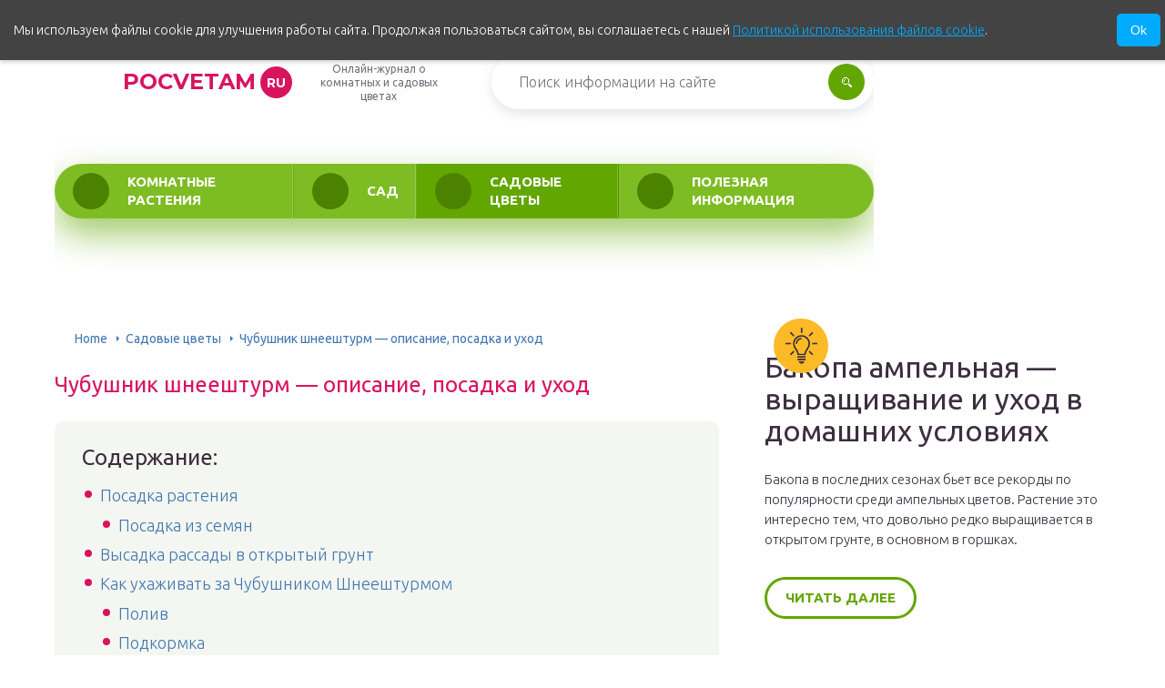

--- FILE ---
content_type: text/html; charset=UTF-8
request_url: https://pocvetam.ru/sadovye-tsvety/cubusnik-sneesturm.html
body_size: 40522
content:
<!DOCTYPE html>
<html lang="ru-RU">
<head><style>img.lazy{min-height:1px}</style><link href="https://pocvetam.ru/wp-content/plugins/w3-total-cache/pub/js/lazyload.min.js" as="script">
	<meta charset="UTF-8" />
	<meta name="viewport" content="width=device-width, initial-scale=1.0" />
	<meta http-equiv="X-UA-Compatible" content="ie=edge" />

	<meta name='robots' content='index, follow, max-image-preview:large, max-snippet:-1, max-video-preview:-1' />
	<style>img:is([sizes="auto" i], [sizes^="auto," i]) { contain-intrinsic-size: 3000px 1500px }</style>
	<meta http-equiv="x-dns-prefetch-control" content="on"><link rel="dns-prefetch" href="" />
	<!-- This site is optimized with the Yoast SEO plugin v26.4 - https://yoast.com/wordpress/plugins/seo/ -->
	<title>Правила посадки в открытый грунт чубушника шнеештурм: уход, полив, удобрение</title>
	<meta name="description" content="Как правильно сажать и ухаживать за Чубушником шнеештурмом в открытом грунте. Как поливать и подкармливать. Возможные заболевания и вредители. Как подготовить растение к зимовке." />
	<link rel="canonical" href="https://pocvetam.ru/sadovye-tsvety/cubusnik-sneesturm.html" />
	<meta property="og:locale" content="ru_RU" />
	<meta property="og:type" content="article" />
	<meta property="og:title" content="Правила посадки в открытый грунт чубушника шнеештурм: уход, полив, удобрение" />
	<meta property="og:description" content="Как правильно сажать и ухаживать за Чубушником шнеештурмом в открытом грунте. Как поливать и подкармливать. Возможные заболевания и вредители. Как подготовить растение к зимовке." />
	<meta property="og:url" content="https://pocvetam.ru/sadovye-tsvety/cubusnik-sneesturm.html" />
	<meta property="og:site_name" content="pocvetam.ru" />
	<meta property="article:published_time" content="2019-08-14T07:51:15+00:00" />
	<meta property="article:modified_time" content="2019-08-14T07:57:17+00:00" />
	<meta property="og:image" content="https://pocvetam.ru/wp-content/uploads/2019/08/1-glavnaja-5.jpg" />
	<meta property="og:image:width" content="400" />
	<meta property="og:image:height" content="339" />
	<meta property="og:image:type" content="image/jpeg" />
	<meta name="author" content="pocvetam" />
	<meta name="twitter:card" content="summary_large_image" />
	<meta name="twitter:label1" content="Написано автором" />
	<meta name="twitter:data1" content="pocvetam" />
	<script type="application/ld+json" class="yoast-schema-graph">{"@context":"https://schema.org","@graph":[{"@type":"WebPage","@id":"https://pocvetam.ru/sadovye-tsvety/cubusnik-sneesturm.html","url":"https://pocvetam.ru/sadovye-tsvety/cubusnik-sneesturm.html","name":"Правила посадки в открытый грунт чубушника шнеештурм: уход, полив, удобрение","isPartOf":{"@id":"https://pocvetam.ru/#website"},"primaryImageOfPage":{"@id":"https://pocvetam.ru/sadovye-tsvety/cubusnik-sneesturm.html#primaryimage"},"image":{"@id":"https://pocvetam.ru/sadovye-tsvety/cubusnik-sneesturm.html#primaryimage"},"thumbnailUrl":"https://pocvetam.ru/wp-content/uploads/2019/08/1-glavnaja-5.jpg","datePublished":"2019-08-14T07:51:15+00:00","dateModified":"2019-08-14T07:57:17+00:00","author":{"@id":"https://pocvetam.ru/#/schema/person/4d6bfb93139f382fee218d972c5ef634"},"description":"Как правильно сажать и ухаживать за Чубушником шнеештурмом в открытом грунте. Как поливать и подкармливать. Возможные заболевания и вредители. Как подготовить растение к зимовке.","breadcrumb":{"@id":"https://pocvetam.ru/sadovye-tsvety/cubusnik-sneesturm.html#breadcrumb"},"inLanguage":"ru-RU","potentialAction":[{"@type":"ReadAction","target":["https://pocvetam.ru/sadovye-tsvety/cubusnik-sneesturm.html"]}]},{"@type":"ImageObject","inLanguage":"ru-RU","@id":"https://pocvetam.ru/sadovye-tsvety/cubusnik-sneesturm.html#primaryimage","url":"https://pocvetam.ru/wp-content/uploads/2019/08/1-glavnaja-5.jpg","contentUrl":"https://pocvetam.ru/wp-content/uploads/2019/08/1-glavnaja-5.jpg","width":400,"height":339,"caption":" Чубушник Schneesturm или садовый жасмин – сильнорослый быстрорастущий цветущий кустарник"},{"@type":"BreadcrumbList","@id":"https://pocvetam.ru/sadovye-tsvety/cubusnik-sneesturm.html#breadcrumb","itemListElement":[{"@type":"ListItem","position":1,"name":"Home","item":"https://pocvetam.ru/"},{"@type":"ListItem","position":2,"name":"Чубушник шнеештурм — описание, посадка и уход"}]},{"@type":"WebSite","@id":"https://pocvetam.ru/#website","url":"https://pocvetam.ru/","name":"pocvetam.ru","description":"Интернет-энциклопедия про комнатные и садовые цветы","potentialAction":[{"@type":"SearchAction","target":{"@type":"EntryPoint","urlTemplate":"https://pocvetam.ru/?s={search_term_string}"},"query-input":{"@type":"PropertyValueSpecification","valueRequired":true,"valueName":"search_term_string"}}],"inLanguage":"ru-RU"},{"@type":"Person","@id":"https://pocvetam.ru/#/schema/person/4d6bfb93139f382fee218d972c5ef634","name":"pocvetam","image":{"@type":"ImageObject","inLanguage":"ru-RU","@id":"https://pocvetam.ru/#/schema/person/image/","url":"https://secure.gravatar.com/avatar/931305a9c892cc49815ac8750f5e66ac6f62273c960daf8ef80108da68e4145c?s=96&d=mm&r=g","contentUrl":"https://secure.gravatar.com/avatar/931305a9c892cc49815ac8750f5e66ac6f62273c960daf8ef80108da68e4145c?s=96&d=mm&r=g","caption":"pocvetam"}}]}</script>
	<!-- / Yoast SEO plugin. -->


<link rel='stylesheet' id='wp-block-library-css' href='https://pocvetam.ru/wp-includes/css/dist/block-library/style.min.css?ver=6.8.3' type='text/css' media='all' />
<style id='classic-theme-styles-inline-css' type='text/css'>
/*! This file is auto-generated */
.wp-block-button__link{color:#fff;background-color:#32373c;border-radius:9999px;box-shadow:none;text-decoration:none;padding:calc(.667em + 2px) calc(1.333em + 2px);font-size:1.125em}.wp-block-file__button{background:#32373c;color:#fff;text-decoration:none}
</style>
<style id='global-styles-inline-css' type='text/css'>
:root{--wp--preset--aspect-ratio--square: 1;--wp--preset--aspect-ratio--4-3: 4/3;--wp--preset--aspect-ratio--3-4: 3/4;--wp--preset--aspect-ratio--3-2: 3/2;--wp--preset--aspect-ratio--2-3: 2/3;--wp--preset--aspect-ratio--16-9: 16/9;--wp--preset--aspect-ratio--9-16: 9/16;--wp--preset--color--black: #000000;--wp--preset--color--cyan-bluish-gray: #abb8c3;--wp--preset--color--white: #ffffff;--wp--preset--color--pale-pink: #f78da7;--wp--preset--color--vivid-red: #cf2e2e;--wp--preset--color--luminous-vivid-orange: #ff6900;--wp--preset--color--luminous-vivid-amber: #fcb900;--wp--preset--color--light-green-cyan: #7bdcb5;--wp--preset--color--vivid-green-cyan: #00d084;--wp--preset--color--pale-cyan-blue: #8ed1fc;--wp--preset--color--vivid-cyan-blue: #0693e3;--wp--preset--color--vivid-purple: #9b51e0;--wp--preset--gradient--vivid-cyan-blue-to-vivid-purple: linear-gradient(135deg,rgba(6,147,227,1) 0%,rgb(155,81,224) 100%);--wp--preset--gradient--light-green-cyan-to-vivid-green-cyan: linear-gradient(135deg,rgb(122,220,180) 0%,rgb(0,208,130) 100%);--wp--preset--gradient--luminous-vivid-amber-to-luminous-vivid-orange: linear-gradient(135deg,rgba(252,185,0,1) 0%,rgba(255,105,0,1) 100%);--wp--preset--gradient--luminous-vivid-orange-to-vivid-red: linear-gradient(135deg,rgba(255,105,0,1) 0%,rgb(207,46,46) 100%);--wp--preset--gradient--very-light-gray-to-cyan-bluish-gray: linear-gradient(135deg,rgb(238,238,238) 0%,rgb(169,184,195) 100%);--wp--preset--gradient--cool-to-warm-spectrum: linear-gradient(135deg,rgb(74,234,220) 0%,rgb(151,120,209) 20%,rgb(207,42,186) 40%,rgb(238,44,130) 60%,rgb(251,105,98) 80%,rgb(254,248,76) 100%);--wp--preset--gradient--blush-light-purple: linear-gradient(135deg,rgb(255,206,236) 0%,rgb(152,150,240) 100%);--wp--preset--gradient--blush-bordeaux: linear-gradient(135deg,rgb(254,205,165) 0%,rgb(254,45,45) 50%,rgb(107,0,62) 100%);--wp--preset--gradient--luminous-dusk: linear-gradient(135deg,rgb(255,203,112) 0%,rgb(199,81,192) 50%,rgb(65,88,208) 100%);--wp--preset--gradient--pale-ocean: linear-gradient(135deg,rgb(255,245,203) 0%,rgb(182,227,212) 50%,rgb(51,167,181) 100%);--wp--preset--gradient--electric-grass: linear-gradient(135deg,rgb(202,248,128) 0%,rgb(113,206,126) 100%);--wp--preset--gradient--midnight: linear-gradient(135deg,rgb(2,3,129) 0%,rgb(40,116,252) 100%);--wp--preset--font-size--small: 13px;--wp--preset--font-size--medium: 20px;--wp--preset--font-size--large: 36px;--wp--preset--font-size--x-large: 42px;--wp--preset--spacing--20: 0.44rem;--wp--preset--spacing--30: 0.67rem;--wp--preset--spacing--40: 1rem;--wp--preset--spacing--50: 1.5rem;--wp--preset--spacing--60: 2.25rem;--wp--preset--spacing--70: 3.38rem;--wp--preset--spacing--80: 5.06rem;--wp--preset--shadow--natural: 6px 6px 9px rgba(0, 0, 0, 0.2);--wp--preset--shadow--deep: 12px 12px 50px rgba(0, 0, 0, 0.4);--wp--preset--shadow--sharp: 6px 6px 0px rgba(0, 0, 0, 0.2);--wp--preset--shadow--outlined: 6px 6px 0px -3px rgba(255, 255, 255, 1), 6px 6px rgba(0, 0, 0, 1);--wp--preset--shadow--crisp: 6px 6px 0px rgba(0, 0, 0, 1);}:where(.is-layout-flex){gap: 0.5em;}:where(.is-layout-grid){gap: 0.5em;}body .is-layout-flex{display: flex;}.is-layout-flex{flex-wrap: wrap;align-items: center;}.is-layout-flex > :is(*, div){margin: 0;}body .is-layout-grid{display: grid;}.is-layout-grid > :is(*, div){margin: 0;}:where(.wp-block-columns.is-layout-flex){gap: 2em;}:where(.wp-block-columns.is-layout-grid){gap: 2em;}:where(.wp-block-post-template.is-layout-flex){gap: 1.25em;}:where(.wp-block-post-template.is-layout-grid){gap: 1.25em;}.has-black-color{color: var(--wp--preset--color--black) !important;}.has-cyan-bluish-gray-color{color: var(--wp--preset--color--cyan-bluish-gray) !important;}.has-white-color{color: var(--wp--preset--color--white) !important;}.has-pale-pink-color{color: var(--wp--preset--color--pale-pink) !important;}.has-vivid-red-color{color: var(--wp--preset--color--vivid-red) !important;}.has-luminous-vivid-orange-color{color: var(--wp--preset--color--luminous-vivid-orange) !important;}.has-luminous-vivid-amber-color{color: var(--wp--preset--color--luminous-vivid-amber) !important;}.has-light-green-cyan-color{color: var(--wp--preset--color--light-green-cyan) !important;}.has-vivid-green-cyan-color{color: var(--wp--preset--color--vivid-green-cyan) !important;}.has-pale-cyan-blue-color{color: var(--wp--preset--color--pale-cyan-blue) !important;}.has-vivid-cyan-blue-color{color: var(--wp--preset--color--vivid-cyan-blue) !important;}.has-vivid-purple-color{color: var(--wp--preset--color--vivid-purple) !important;}.has-black-background-color{background-color: var(--wp--preset--color--black) !important;}.has-cyan-bluish-gray-background-color{background-color: var(--wp--preset--color--cyan-bluish-gray) !important;}.has-white-background-color{background-color: var(--wp--preset--color--white) !important;}.has-pale-pink-background-color{background-color: var(--wp--preset--color--pale-pink) !important;}.has-vivid-red-background-color{background-color: var(--wp--preset--color--vivid-red) !important;}.has-luminous-vivid-orange-background-color{background-color: var(--wp--preset--color--luminous-vivid-orange) !important;}.has-luminous-vivid-amber-background-color{background-color: var(--wp--preset--color--luminous-vivid-amber) !important;}.has-light-green-cyan-background-color{background-color: var(--wp--preset--color--light-green-cyan) !important;}.has-vivid-green-cyan-background-color{background-color: var(--wp--preset--color--vivid-green-cyan) !important;}.has-pale-cyan-blue-background-color{background-color: var(--wp--preset--color--pale-cyan-blue) !important;}.has-vivid-cyan-blue-background-color{background-color: var(--wp--preset--color--vivid-cyan-blue) !important;}.has-vivid-purple-background-color{background-color: var(--wp--preset--color--vivid-purple) !important;}.has-black-border-color{border-color: var(--wp--preset--color--black) !important;}.has-cyan-bluish-gray-border-color{border-color: var(--wp--preset--color--cyan-bluish-gray) !important;}.has-white-border-color{border-color: var(--wp--preset--color--white) !important;}.has-pale-pink-border-color{border-color: var(--wp--preset--color--pale-pink) !important;}.has-vivid-red-border-color{border-color: var(--wp--preset--color--vivid-red) !important;}.has-luminous-vivid-orange-border-color{border-color: var(--wp--preset--color--luminous-vivid-orange) !important;}.has-luminous-vivid-amber-border-color{border-color: var(--wp--preset--color--luminous-vivid-amber) !important;}.has-light-green-cyan-border-color{border-color: var(--wp--preset--color--light-green-cyan) !important;}.has-vivid-green-cyan-border-color{border-color: var(--wp--preset--color--vivid-green-cyan) !important;}.has-pale-cyan-blue-border-color{border-color: var(--wp--preset--color--pale-cyan-blue) !important;}.has-vivid-cyan-blue-border-color{border-color: var(--wp--preset--color--vivid-cyan-blue) !important;}.has-vivid-purple-border-color{border-color: var(--wp--preset--color--vivid-purple) !important;}.has-vivid-cyan-blue-to-vivid-purple-gradient-background{background: var(--wp--preset--gradient--vivid-cyan-blue-to-vivid-purple) !important;}.has-light-green-cyan-to-vivid-green-cyan-gradient-background{background: var(--wp--preset--gradient--light-green-cyan-to-vivid-green-cyan) !important;}.has-luminous-vivid-amber-to-luminous-vivid-orange-gradient-background{background: var(--wp--preset--gradient--luminous-vivid-amber-to-luminous-vivid-orange) !important;}.has-luminous-vivid-orange-to-vivid-red-gradient-background{background: var(--wp--preset--gradient--luminous-vivid-orange-to-vivid-red) !important;}.has-very-light-gray-to-cyan-bluish-gray-gradient-background{background: var(--wp--preset--gradient--very-light-gray-to-cyan-bluish-gray) !important;}.has-cool-to-warm-spectrum-gradient-background{background: var(--wp--preset--gradient--cool-to-warm-spectrum) !important;}.has-blush-light-purple-gradient-background{background: var(--wp--preset--gradient--blush-light-purple) !important;}.has-blush-bordeaux-gradient-background{background: var(--wp--preset--gradient--blush-bordeaux) !important;}.has-luminous-dusk-gradient-background{background: var(--wp--preset--gradient--luminous-dusk) !important;}.has-pale-ocean-gradient-background{background: var(--wp--preset--gradient--pale-ocean) !important;}.has-electric-grass-gradient-background{background: var(--wp--preset--gradient--electric-grass) !important;}.has-midnight-gradient-background{background: var(--wp--preset--gradient--midnight) !important;}.has-small-font-size{font-size: var(--wp--preset--font-size--small) !important;}.has-medium-font-size{font-size: var(--wp--preset--font-size--medium) !important;}.has-large-font-size{font-size: var(--wp--preset--font-size--large) !important;}.has-x-large-font-size{font-size: var(--wp--preset--font-size--x-large) !important;}
:where(.wp-block-post-template.is-layout-flex){gap: 1.25em;}:where(.wp-block-post-template.is-layout-grid){gap: 1.25em;}
:where(.wp-block-columns.is-layout-flex){gap: 2em;}:where(.wp-block-columns.is-layout-grid){gap: 2em;}
:root :where(.wp-block-pullquote){font-size: 1.5em;line-height: 1.6;}
</style>
<link rel='stylesheet' id='contact-form-7-css' href='https://pocvetam.ru/wp-content/plugins/contact-form-7/includes/css/styles.css?ver=6.1.3' type='text/css' media='all' />
<link rel='stylesheet' id='expert-review-style-css' href='https://pocvetam.ru/wp-content/plugins/expert-review/assets/public/css/styles.min.css?ver=1.9.2' type='text/css' media='all' />
<link rel='stylesheet' id='tw_template-1-css' href='https://fonts.googleapis.com/css2?family=Ubuntu:wght@300;400;500;700&#038;family=Montserrat:wght@400;700&#038;display=swap&#038;subset=cyrillic' type='text/css' media='all' />
<link rel='stylesheet' id='tw_template-css' href='https://pocvetam.ru/wp-content/themes/pocvetam/assets/css/style.css' type='text/css' media='all' />
<link rel='stylesheet' id='tw_fancybox-css' href='https://pocvetam.ru/wp-content/themes/pocvetam/assets/plugins/fancybox/jquery.fancybox.css' type='text/css' media='all' />
<link rel='stylesheet' id='wp-pagenavi-css' href='https://pocvetam.ru/wp-content/plugins/wp-pagenavi/pagenavi-css.css?ver=2.70' type='text/css' media='all' />
<link rel='stylesheet' id='easy-responsive-shortcodes-css' href='https://pocvetam.ru/wp-content/plugins/easy-responsive-shortcodes/css/easy-responsive-shortcodes.css?ver=1.0' type='text/css' media='all' />
<link rel='stylesheet' id='font-awesome-css' href='https://pocvetam.ru/wp-content/plugins/easy-responsive-shortcodes/css/font-awesome.css?ver=4.2.0' type='text/css' media='all' />
<link rel='stylesheet' id='tablepress-default-css' href='https://pocvetam.ru/wp-content/plugins/tablepress/css/build/default.css?ver=3.2.5' type='text/css' media='all' />
<script type="text/javascript" src="https://pocvetam.ru/wp-includes/js/jquery/jquery.min.js?ver=3.7.1" id="jquery-core-js"></script>
<script type="application/ld+json">
{
    "@context": "http://schema.org",
    "@type": "BreadcrumbList",
    "itemListElement": [
        {
            "@type": "ListItem",
            "position": 1,
            "item": {
                "@id": "https://pocvetam.ru",
                "name": "Home"
            }
        },
        {
            "@type": "ListItem",
            "position": 2,
            "item": {
                "@id": "https://pocvetam.ru/sadovye-tsvety",
                "name": "\u0421\u0430\u0434\u043e\u0432\u044b\u0435 \u0446\u0432\u0435\u0442\u044b"
            }
        }
    ]
}
</script>
	<style>
		.container_box {background-color:#ffffff;}
		.header_box.front {background: url(https://pocvetam.ru/wp-content/uploads/2019/07/bg_header_1.jpg) 50% 50% no-repeat; display: block;position: relative;background-size: cover;}
		.header_box {background: url(https://pocvetam.ru/wp-content/uploads/2019/07/bg_header_2.jpg) 50% 50% no-repeat; display: block;position: relative;background-size: cover;}
		h1 {font-size: 24px; color: #d8145f}
		.title_box, .title_box h1 {background:none;display:block; font-size: 24px; color: #d8145f;}
		h2 {font-size: 22px; color: #d8145f}
		h3 {font-size: 20px; color: #d8145f}
		h4 {font-size: 18px; color: #d8145f}
		.title_box {font-size: 30px; background: #8fc73e; -webkit-background-clip: text;  -webkit-text-fill-color: transparent; }
		.header_box .title:after, .popular_box .title:before, .popular_box .buttons span {background-color: #8fc73e;}
		.header_box .title:after:hover, .popular_box .title:before:hover {background-color: #8fc73e;}
		.social_box .like {background: #8fc73e;}
		.wp-caption-text, .comment-respond, .social_box {background-color:#ffffff;}
		.button, .pagination a, input[type=submit] {border:3px solid #62a600; color:#62a600;;}
		.button:hover, .pagination a:hover ,input[type=submit]:hover {border:3px solid #8fc73e; background-color:#8fc73e; color:#ffffff;}
		.header_box input[type=submit] {background-color:#62a600;}
		.header_box input[type=submit]:hover {background-color:#8fc73e;}
		.posts_box .item:hover {border:3px solid #8fc73e;}
		.posts_box .title:hover {color: #8fc73e;}
		a, .content p, .content ul li, .content ol li {color:#3c2e3f; font-size:18px; }
		/*Настройка цвета меню и тени меню*/
		.header_box .menu {background:#8fc73e; box-shadow: 0 17px 38px rgba(98,166,0,.6);}
		.header_box .menu li.active>a, .header_box .menu li:hover a {background-color: #62a600;}
		/*Установка цвета текста ссылок в меню*/
		.header_box .menu a {color: #ffffff;}
		.header_box .menu a:before {background: #4b8200 50% 50% no-repeat;}
		/*Настройки иконок в меню*/
		.header_box .menu li#menu-item-160>a:before {background-image: url('https://pocvetam.ru/wp-content/uploads/2019/07/ico_menu_1.png');}
		.header_box .menu li#menu-item-162>a:before {background-image: url('https://pocvetam.ru/wp-content/uploads/2019/07/ico_menu_2.png');}
		.header_box .menu li#menu-item-163>a:before {background-image: url('https://pocvetam.ru/wp-content/uploads/2019/07/ico_menu_3.png');}
		.header_box .menu li#menu-item-161>a:before {background-image: url('https://pocvetam.ru/wp-content/uploads/2019/07/ico_menu_4.png');}
		/*Блок "Самое обсуждаемое в шапке*/
		.header_box .heading {color: #d8145f;}
		.header_box .heading:before {background: #d8145f;}
		.logo_box .logo:before {background: url(https://pocvetam.ru/wp-content/uploads/2019/07/ico_logo.png) 100% 100% no-repeat; z-index: 9999; background-size: cover;}
		.logo_box .logo span {background-color: #d8145f; color: #ffffff;}
		.logo_box .logo:hover span {background-color: #fc5997; color: #ffffff; }
		.logo_box .logo {color:#d8145f;}
		.logo_box .logo:hover {color:#fc5997;}
		.popular_box .buttons span.active {background: #4b8200;}
		.widget_box .featured .title:hover, .footer_box .menu a:hover, .widget_box .discussion .more:hover, .widget_box .discussion .title:hover, .header_box .title:hover, .popular_box .title:hover, .featured_box .link:hover, .discussion_box .title:hover, .discussion_box .more:hover,.posts_box .category:hover,.featured_box .title:hover{color: #8fc73e;}
		.featured_box .link:before {background-color: #8fc73e;}
		.breadcrumbs_box a:hover {color:#40a629;text-decoration: underline;}
		/*Стиль текущей страницы в пагинации*/
		.pagination span {color:#ffffff; background-color:#d8145f; border-color: #d8145f;}
		/*Стиль маркера номерованных списков*/		
		.content ol>li:before {background-color: #8fc73e;}
		/*Стиль маркера списка "Содержимого*/
		#toc_container li:before {background: #d8145f;}
	</style>

<link rel="icon" href="https://pocvetam.ru/wp-content/uploads/2019/07/cropped-ico_logo-32x32.png" sizes="32x32" />
<link rel="icon" href="https://pocvetam.ru/wp-content/uploads/2019/07/cropped-ico_logo-192x192.png" sizes="192x192" />
<link rel="apple-touch-icon" href="https://pocvetam.ru/wp-content/uploads/2019/07/cropped-ico_logo-180x180.png" />
<meta name="msapplication-TileImage" content="https://pocvetam.ru/wp-content/uploads/2019/07/cropped-ico_logo-270x270.png" />
		<style type="text/css" id="wp-custom-css">
			.fixed{
	max-width: 1200px;
}
.header_box .menu {
    background: #7ebc24;
    box-shadow: 0 17px 38px rgba(98,166,0,.6);
}

.footer_box .menu {
	display: grid;
	grid-template-columns: 250px 250px;
	margin-left: 15%;
}

@media (max-width: 1020px) {
	.footer_box .menu {
		display: flex;
		margin: 0 auto;
		flex-wrap: wrap;
	}
}
	
	.footer_box .logo_box {
		display: flex;
flex-direction: column;
	}
	
	.logo_box .slogan {
		text-align: center;
	}
}
/* для блока рекл. */
.sponsored-post {
  background-color: #fff;
  line-height: 1.2;
  padding: 0;
  margin-bottom: 20px;
  text-align: left;
  min-height: 165px;
  border: 1px solid #E2E7EC;
}

.sponsored-post a {
  text-decoration: none;
}

.sponsored-post .content_cpa {
  padding: 5px 20px;
  font-size: 14px;
  line-height: 1.2;
  font-family: Arial, sans-serif;
  min-height: 150px;
  overflow: hidden;
}

.sponsored-post .thumbnail {
  width: 40%;
  min-height: 160px;
  height: 100%;
  float: left;
  margin: 0;
  background-size: cover;
  background-repeat: no-repeat;
}

.sponsored-post .h1_cpa {
  font-size: 20px;
  font-weight: 500;
  font-family: Arial, sans-serif;
  margin: 0;
  line-height: 20px;
  color: rgb(33, 33, 33);
}

.sponsored-post p {
  margin: 10px 0;
  line-height: 1.2;
  font-size: 14px;
  color: rgb(119, 119, 119);
}

.sponsored-post .attribution {
  font-size: 10px;
  color: #fff;
  background: #fba221;
  padding: 1px 3px;
  float: left;
  font-weight: 500;
}

.sponsored-post .message {
  padding-top: 10px;
  color: #fff;
  font-family: "Roboto", sans-serif;
  font-weight: 500;
}

.sponsored-post .message span {
  background-color: #E1364E;
  border-radius: 2px;
  box-shadow: 0 0 2px 0 rgba(0, 0, 0, 0.12),
    0 2px 2px 0 rgba(0, 0, 0, 0.24);
  padding: 5px;
}

@media (min-width: 501px) and (max-width: 600px) {
  .sponsored-post .thumbnail {
    width: 240px;
    height: 160px;
  }

  .sponsored-post .content_cpa {
    padding: 5px 10px;
    height: 150px;
  }

  .sponsored-post p {
    margin: 7px 0;
  }

  .sponsored-post .h1_cpa {
    font-size: 16px;
  }
}

@media (min-width: 401px) and (max-width: 500px) {
  .sponsored-post .thumbnail {
    width: 160px;
    height: 160px;
  }

  .sponsored-post .content_cpa {
    padding: 0 10px;
    height: 160px;
  }

  .sponsored-post .h1_cpa {
    font-size: 16px;
  }
}

@media (max-width: 400px) {
  .sponsored-post .thumbnail {
    width: 100%;
    float: none;
  }

  .sponsored-post .content_cpa {
    padding: 20px;
    height: auto;
  }

  .sponsored-post .h1_cpa {
    font-size: 18px;
  }
}
		</style>
		<!--noptimize--><script data-noptimize="" data-wpfc-render="false">
/* <![CDATA[ */
window.fpm_settings = {"timer_text":"\u0417\u0430\u043a\u0440\u044b\u0442\u044c \u0447\u0435\u0440\u0435\u0437","lazyload":"false","threshold":"300","dublicate":"true","rtb":"false","sidebar":"false","selector":".fpm_end","bottom":"10","ajaxUrl":"https:\/\/pocvetam.ru\/wp-admin\/admin-ajax.php","ip_to_block":"https:\/\/pocvetam.ru\/ip.html","get_ip":"https:\/\/pocvetam.ru\/wp-content\/plugins\/flatpm-wp\/ip.php","speed":"300","overlay":"false","locale":"ru","key":"U2R1elQ1TzNENElVcTF6","role":"not_logged_in"};
/* ]]> */
</script>
<!--/noptimize--><!--noptimize-->
<noscript data-noptimize id="fpm_modul">
<style>
html{max-width:100vw}
.fpm-async:not([data-fpm-type="outgoing"]) + .fpm-async:not([data-fpm-type="outgoing"]){display:none}
[data-fpm-type]{background-color:transparent;transition:background-color .2s ease}
[data-fpm-type]{position:relative;overflow:hidden;border-radius:3px;z-index:0}
.fpm-cross{transition:box-shadow .2s ease;position:absolute;top:-28px;right:0;width:28px;height:28px;background:#1617178c;display:block;cursor:pointer;z-index:99;border:none;padding:0;min-width:0;min-height:0}
.fpm-cross:hover{box-shadow:0 0 0 50px rgba(0,0,0,.2) inset}
.fpm-cross:after,
.fpm-cross:before{transition:transform .3s ease;content:'';display:block;position:absolute;top:0;left:0;right:0;bottom:0;width:calc(28px / 2);height:2px;background:#ffffff;transform-origin:center;transform:rotate(45deg);margin:auto}
.fpm-cross:before{transform:rotate(-45deg)}
.fpm-cross:hover:after{transform:rotate(225deg)}
.fpm-cross:hover:before{transform:rotate(135deg)}
.fpm-timer{position:absolute;top:-28px;right:0;padding:0 15px;color:#ffffff;background:#1617178c;line-height:28px;height:28px;text-align:center;font-size:14px;z-index:99}
[data-fpm-type="outgoing"].center .fpm-timer,[data-fpm-type="outgoing"].center .fpm-cross{top:0!important}
.fpm-timer span{font-size:16px;font-weight:600}
[data-fpm-type="outgoing"]{transition:transform 300ms ease,opacity 300ms ease,min-width 0s;transition-delay:0s,0s,.3s;position:fixed;min-width:250px!important;z-index:9999;opacity:0;background:#ffffff;pointer-events:none;will-change:transform;overflow:visible;max-width:100vw}
[data-fpm-type="outgoing"]:after{content:'';position:absolute;top:0;left:0;right:0;bottom:0;z-index:1;pointer-events:all}
[data-fpm-type="outgoing"].fpm-show:after{pointer-events:none}

[data-fpm-type="outgoing"].top-center .fpm-timer,
[data-fpm-type="outgoing"].left-top .fpm-timer{top:0;right:0}
[data-fpm-type="outgoing"].top-center .fpm-cross,
[data-fpm-type="outgoing"].left-top .fpm-cross{top:0;right:-28px}
[data-fpm-type="outgoing"].right-top .fpm-timer{top:0;left:0;right:auto}
[data-fpm-type="outgoing"].right-top .fpm-cross{top:0;left:-28px;right:auto}

[data-fpm-type="outgoing"] *{max-width:none}

[data-fpm-type="outgoing"].left-top [id*="yandex_rtb_"],
[data-fpm-type="outgoing"].right-top [id*="yandex_rtb_"],
[data-fpm-type="outgoing"].left-center [id*="yandex_rtb_"],
[data-fpm-type="outgoing"].right-center [id*="yandex_rtb_"],
[data-fpm-type="outgoing"].left-bottom [id*="yandex_rtb_"],
[data-fpm-type="outgoing"].right-bottom [id*="yandex_rtb_"]{max-width:336px;min-width:160px}

[data-fpm-type].no-preloader:after,[data-fpm-type].no-preloader:before,
[data-fpm-type="outgoing"]:after,[data-fpm-type="outgoing"]:before{display:none}

[data-fpm-type="outgoing"].fpm-show{opacity:1;pointer-events:all;min-width:0!important}

[data-fpm-type="outgoing"].center{position:fixed;top:50%;left:50%;height:auto;z-index:-2;opacity:0;transform:translateX(-50%) translateY(-50%) scale(.6)}
[data-fpm-type="outgoing"].center.fpm-show{transform:translateX(-50%) translateY(-50%) scale(1);opacity:1}
[data-fpm-type="outgoing"].center.fpm-show{z-index:2000}

[data-fpm-type="outgoing"].left-top{top:0;left:0;transform:translateX(-100%)}
[data-fpm-type="outgoing"].top-center{top:0;left:50%;transform:translateX(-50%) translateY(-100%)}
[data-fpm-type="outgoing"].right-top{top:0;right:0;transform:translateX(100%)}
[data-fpm-type="outgoing"].left-center{top:50%;left:0;transform:translateX(-100%) translateY(-50%)}
[data-fpm-type="outgoing"].right-center{top:50%;right:0;transform:translateX(100%) translateY(-50%)}
[data-fpm-type="outgoing"].left-bottom{bottom:0;left:0;transform:translateX(-100%)}
[data-fpm-type="outgoing"].bottom-center{bottom:0;left:50%;transform:translateX(-50%) translateY(100%)}
[data-fpm-type="outgoing"].right-bottom{bottom:0;right:0;transform:translateX(100%)}
[data-fpm-type="outgoing"].fpm-show.left-center,
[data-fpm-type="outgoing"].fpm-show.right-center{transform:translateX(0) translateY(-50%)}
[data-fpm-type="outgoing"].fpm-show.top-center,
[data-fpm-type="outgoing"].fpm-show.bottom-center{transform:translateX(-50%) translateY(0)}
[data-fpm-type="outgoing"].fpm-show.left-top,
[data-fpm-type="outgoing"].fpm-show.right-top,
[data-fpm-type="outgoing"].fpm-show.left-bottom,
[data-fpm-type="outgoing"].fpm-show.right-bottom{transform:translateX(0)}

.fpm-overlay{position:fixed;width:100%;height:100%;pointer-events:none;top:0;left:0;z-index:1000;opacity:0;background:#0000008a;transition:all 300ms ease;-webkit-backdrop-filter:blur(0px);backdrop-filter:blur(0px)}
[data-fpm-type="outgoing"].center.fpm-show ~ .fpm-overlay{opacity:1;pointer-events:all}
.fpm-fixed{position:fixed;z-index:50}
.fpm-stop{position:relative;z-index:50}
.fpm-preroll{position:relative;overflow:hidden;display:block}
.fpm-preroll.hasIframe{padding-bottom:56.25%;height:0}
.fpm-preroll iframe{display:block;width:100%;height:100%;position:absolute}
.fpm-preroll_flex{display:flex;align-items:center;justify-content:center;position:absolute;top:0;left:0;right:0;bottom:0;background:rgba(0,0,0,.65);opacity:0;transition:opacity .35s ease;z-index:2}
.fpm-preroll_flex.fpm-show{opacity:1}
.fpm-preroll_flex.fpm-hide{pointer-events:none;z-index:-1}
.fpm-preroll_item{position:relative;max-width:calc(100% - 68px);max-height:100%;z-index:-1;pointer-events:none;cursor:default}
.fpm-preroll_flex.fpm-show .fpm-preroll_item{z-index:3;pointer-events:all}
.fpm-preroll_flex .fpm-timer,
.fpm-preroll_flex .fpm-cross{top:10px!important;right:10px!important}
.fpm-preroll_hover{position:absolute;top:0;left:0;right:0;bottom:0;width:100%;height:100%;z-index:2}
.fpm-preroll_flex:not(.fpm-show) .fpm-preroll_hover{cursor:pointer}
.fpm-hoverroll{position:relative;overflow:hidden;display:block}
.fpm-hoverroll_item{position:absolute;bottom:0;left:50%;margin:auto;transform:translateY(100%) translateX(-50%);transition:all 300ms ease;z-index:1000;max-height:100%}

.fpm-preroll_item [id*="yandex_rtb_"],
.fpm-hoverroll_item [id*="yandex_rtb_"]{min-width:160px}

.fpm-hoverroll:hover .fpm-hoverroll_item:not(.fpm-hide){transform:translateY(0) translateX(-50%)}
.fpm-slider{display:grid}
.fpm-slider > *{grid-area:1/1;margin:auto;opacity:0;transform:translateX(200px);transition:all 420ms ease;pointer-events:none;width:100%;z-index:0}
.fpm-slider > *.fpm-hide{transform:translateX(-100px)!important;opacity:0!important;z-index:0!important}
.fpm-slider > *.fpm-show{transform:translateX(0);pointer-events:all;opacity:1;z-index:1}
.fpm-slider .fpm-timeline{width:100%;height:2px;background:#f6f5ff;position:relative}
.fpm-slider .fpm-timeline:after{content:'';position:absolute;background:#d5ceff;height:100%;transition:all 300ms ease;width:0}
.fpm-slider > *.fpm-show .fpm-timeline:after{animation:timeline var(--duration) ease}
.fpm-slider > *:hover .fpm-timeline:after{animation:timeline-hover}
.fpm-slider > *:after{content:'';position:absolute;top:0;left:0;right:0;bottom:0;z-index:1;pointer-events:all}
.fpm-slider > *.fpm-show:after{pointer-events:none}
@keyframes timeline-hover{}
@keyframes timeline{0% {width:0}100% {width:100%}}
.fpm-interscroller-wrapper{position:relative;width:100%;max-width:100%;height:var(--height)}
.fpm-interscroller{position:absolute;top:0;left:0;width:100%;height:100%;clip:rect(0,auto,auto,0);background:var(--background)}
.fpm-interscroller + div{position:absolute;bottom:0;left:0;right:0;top:0;margin:auto;display:block;height:1px}
.fpm-interscroller-inner{position:fixed;top:50%;transform:translate(0,-50%);max-width:100%;display:flex;justify-content:center;align-items:center;width:var(--width)}
.fpm-interscroller-inner > div{min-width:100px;min-height:100px}
.fpm-interscroller-text{position:absolute;text-align:center;padding:10px;background:var(--background);color:var(--color);font-size:14px;z-index:1;line-height:1.4}
.fpm-interscroller-text.top{top:0;left:0;right:0}
.fpm-interscroller-text.bottom{bottom:0;left:0;right:0}
[data-fpm-type="outgoing"].bottom-center {
	width: 100vw;
	max-height: 250px!important;
	background-color: rgba(0,0,0,.5);
	border-top: 1px solid #c4c4c4;
	box-shadow: 0 -1px 4px rgba(0,0,0,.48);
}

[data-fpm-type="outgoing"].bottom-center .fpm-cross {
	border-top-left-radius: 5px;
	background-color: rgba(0,0,0,.3);
}
 
[data-fpm-type="outgoing"].right-bottom .fpm-cross{
	right: unset;
	max-width: 480px;
	max-height:270px;
}

.content [id^="yandex_rtb_"] { 
	margin:20px auto; 
/*     max-height: min(600px, 90vh); */
    width:100%;
    display: inline-block;
}

.content #adfox_block_2 {
	 min-height: min(600px, 90vh);
}

.scrollTop{ bottom: 50vh!important; }
 
[data-fpm-type="outgoing"].left-bottom,
[data-fpm-type="outgoing"].left-center {
	max-width:250px!important;
	max-height: min(80vh, 600px);
	background: transparent;
}
[data-fpm-type="outgoing"].left-center {
	transform: translateX(0) translateY(-10%)!important;
}
.social_box {
    box-shadow: 0 6px 7px rgba(198,197,82,.36);
}
.fpa__block{
	margin:20px auto; 
	text-align:center
}
/* 2 квадрата рядом */
.mf-inread{
	display:inline-block;
}
.mf-inread-layout-extra-banner-item {
	max-height: 336px;
	max-width: min(336px, 50%);
}

.MFznxc {
	width: 100%;
	height: inherit;
	min-height: inherit;
	max-height: inherit;
}

.mf-inread-layout-extra-banner {
	-ms-flex-pack: distribute;
	display: -webkit-box;
	display: -webkit-flex;
	display: -moz-box;
	display: -ms-flexbox;
	display: flex;
	gap: 10px;
	-webkit-justify-content: space-around;
	justify-content: space-around;
	margin: 20px auto;
}

@media screen and (max-width: 768px) {
	.mf-inread{
	display:block;
	}
	.mf-inread-layout-extra-banner{
		display: inline-block;
	}
	.mf-inread-layout-extra-banner-item {
		max-width: 100%;
		width: 100%;
	}
}
#adfox_cpa_media_1{
	border: 1px solid rgb(184, 184, 184); background-color: transparent;     padding: 4px; border-radius: 8px; height: 100%;
}</style>
</noscript>
<!--/noptimize-->


<!--noptimize-->
<script data-noptimize="" data-wpfc-render="false">
/* <![CDATA[ */
fpm_settings.selector="true"===fpm_settings.sidebar?fpm_settings.selector:".fpm_end",!NodeList.prototype.forEach&&Array.prototype.forEach&&(NodeList.prototype.forEach=Array.prototype.forEach),window.yaContextCb=window.yaContextCb||[],window.fpm_shuffleArray=function(e){for(var t=e.length-1;0<t;t--){var n=Math.floor(Math.random()*(t+1)),r=e[t];e[t]=e[n],e[n]=r}return e},window.fpm_queryAll=function(t,e,n){try{n="true"===(n=n||"true");var r=!1;["!>","!","!^","!~","!+",":after(",":after-sibling(",":before(",":before-sibling(",":contains(",":icontains(",":starts-with(",":istarts-with(",":ends-with(",":iends-with(",":first(",":has(",":has-sibling("].forEach(function(e){t.includes(e)&&(r=!0)});var o=[];if(r){if(!e)return[];for(var i=document.evaluate(e,document,null,XPathResult.ORDERED_NODE_SNAPSHOT_TYPE,null),a=0,s=i.snapshotLength;a<s;a++)o.push(i.snapshotItem(a))}else o=Array.from(document.querySelectorAll(t));return n||(o=o.filter(function(e){return fpm_user.until_child.includes(e)})),o}catch(e){return fpm_user.debug&&console.log(e),[]}},window.fpm_debug=function(e,t){fpm_user.debug&&(t=t||"the reason is not established",console.log("%cID: "+e,"color: white; background: #ec5555"),console.log("URL: "+window.fpm_settings.ajaxUrl.replace("admin-ajax.php","")+"admin.php?page=fpm_blocks&id="+e),console.log("Reason: "+t),console.log("=".repeat(27)))},window.fpm_ipv6Normalize=function(e){var t=(e=e.toLowerCase()).split(/\:\:/g);if(2<t.length)return!1;var n=[];if(1===t.length){if(8!==(n=e.split(/\:/g)).length)return!1}else if(2===t.length){var e=t[0],t=t[1],r=e.split(/\:/g),o=t.split(/\:/g);for(i in r)n[i]=r[i];for(var i=o.length;0<i;--i)n[7-(o.length-i)]=o[i-1]}for(i=0;i<8;++i)void 0===n[i]&&(n[i]="0000"),n[i]=fpm_ipv6LeftPad(n[i],"0",4);return n.join(":")},window.fpm_ipv6LeftPad=function(e,t,n){n=t.repeat(n);return e.length<n.length&&(e=n.substring(0,n.length-e.length)+e),e},window.fpm_ipToInt=function(e){var t=[];return e.includes(":")?(fpm_ipv6Normalize(e).split(":").forEach(function(e){t.push(parseInt(e,16).toString(2).padStart(16,"0"))}),"function"==typeof window.BigInt&&BigInt(t.join(""),2)):(e.split(".").forEach(function(e){t.push(e.padStart(3,"0"))}),parseInt(t.join("")))},window.fpm_request_ip_api=function(){var e=new Promise(function(e,t){var n=new XMLHttpRequest;n.onreadystatechange=function(){n.readyState==XMLHttpRequest.DONE&&e(n.responseText)},n.open("GET","https://ip.mehanoid.pro/?lang="+fpm_settings.locale,!0),n.send()}),t=new Promise(function(e,t){var n=new XMLHttpRequest;n.onreadystatechange=function(){n.readyState==XMLHttpRequest.DONE&&(200==n.status?e(n.responseText):t({url:fpm_settings.ip_to_block,status:n.status,statusText:n.statusText}))},n.open("GET",fpm_settings.ip_to_block,!0),n.send()});Promise.all([e,t]).then(function(e){var t=JSON.parse(e[0]),n=e[1].split("\n").filter(Boolean);fpm_body.classList.remove("fpm_geo"),fpm_user.ccode=t.countryCode.toLowerCase(),fpm_user.country=t.country.toLowerCase(),fpm_user.city=t.city.toLowerCase(),fpm_user.isp=t.isp.toLowerCase(),fpm_setCookie("fpm_ccode",fpm_user.ccode),fpm_setCookie("fpm_country",fpm_user.country),fpm_setCookie("fpm_city",fpm_user.city),fpm_setCookie("fpm_isp",fpm_user.isp),fpm_user.ip="true",0<n.length?new Promise(function(e,t){var n=new XMLHttpRequest;n.onreadystatechange=function(){n.readyState==XMLHttpRequest.DONE&&(200==n.status?e(n.responseText):t({url:fpm_settings.get_ip,status:n.status,statusText:n.statusText}))},n.open("GET",fpm_settings.get_ip,!0),n.send()}).then(function(r){r=fpm_ipToInt(r),n.find(function(e){if(e.includes("-")){var t=e.split("-"),n=fpm_ipToInt(t[0].trim()),t=fpm_ipToInt(t[1].trim());if(r<=t&&n<=r)return fpm_user.ip="false",!0}else if(fpm_ipToInt(e.trim())==r)return fpm_user.ip="false",!0;return!1}),fpm_user.testcook&&fpm_setCookie("fpm_ip",fpm_user.ip),fpm_async_then("ip_api")}):(fpm_user.testcook&&fpm_setCookie("fpm_ip",fpm_user.ip),fpm_async_then("ip_api"))})},window.fpm_on=function(e,t,n,r,o){o=o||!1,e.addEventListener(t,function(e){for(var t=e.target;t&&t!==this;)t.matches(n)&&r.call(t,e),t=t.parentNode},{once:o})},window.fpm_contentsUnwrap=function(e){for(var t=e.parentNode;e.firstChild;)t.insertBefore(e.firstChild,e);t.removeChild(e)},window.fpm_wrap=function(e,t){e.parentNode.insertBefore(t,e),t.appendChild(e)},window.fpm_until=function(e,t,n,r){r=r||"nextElementSibling";var o=[];if(!e)return o;for(o.push(e),e=e[r];e&&(o.push(e),!e.matches(t));)e=(n&&e.matches(n),e[r]);return o},window.fpm_findSelector=function(e,t){var n=[];return t&&(e=e||[]).forEach(function(e){e.matches(t)&&n.push(e);e=e.querySelectorAll(t);e&&0<e.length&&(n=n.concat([...e]))}),n},window.fpm_toNodeList=function(e){var t=document.createDocumentFragment();return e.forEach(function(e){t.appendChild(e.cloneNode())}),t},window.fpm_jsonp=function(e,t){var n="jsonp_callback_"+Math.round(1e5*Math.random());window[n]=function(e){delete window[n],fpm_body.removeChild(r),t(e)};var r=document.createElement("script");r.src=e+(0<=e.indexOf("?")?"&":"?")+"callback="+n,fpm_body.appendChild(r)},window.flatPM_serialize=function(e,t){var n,r,o,i=[];for(n in e)e.hasOwnProperty(n)&&(r=t?t+"["+n+"]":n,o=e[n],i.push(null!==o&&"object"==typeof o?flatPM_serialize(o,r):encodeURIComponent(r)+"="+encodeURIComponent(o)));return i.join("&")},document.write=function(e){var t=document.createElement("div");document.currentScript.insertAdjacentElement("afterend",t),fpm_setHTML(t,e),fpm_stack_scripts.block||(fpm_stack_scripts.block=!0,fpm_setSCRIPT()),fpm_contentsUnwrap(t)},window.fpm_sticky=function(e,a,t){var s=e,l=null,d=t=t||0;function n(){if(null==l){for(var e=getComputedStyle(s,""),t="",n=0;n<e.length;n++)0!=e[n].indexOf("overflow")&&0!=e[n].indexOf("padding")&&0!=e[n].indexOf("border")&&0!=e[n].indexOf("outline")&&0!=e[n].indexOf("box-shadow")&&0!=e[n].indexOf("background")||(t+=e[n]+": "+e.getPropertyValue(e[n])+"; ");(l=document.createElement("div")).style.cssText=t+" box-sizing: border-box; width: "+s.offsetWidth+"px;",s.insertBefore(l,s.firstChild);for(var r=s.childNodes.length,n=1;n<r;n++)l.appendChild(s.childNodes[1]);s.style.padding="0",s.style.border="0"}s.style.height=l.getBoundingClientRect().height+"px";var o=s.getBoundingClientRect(),i=Math.round(o.top+l.getBoundingClientRect().height-a.getBoundingClientRect().bottom);o.top-d<=0?o.top-d<=i?(l.className=fpm_attr.stop,l.style.top=-i+"px"):(l.className=fpm_attr.fixed,l.style.top=d+"px"):(l.className="",l.style.top=""),window.addEventListener("resize",function(){s.children[0].style.width=getComputedStyle(s,"").width},!1)}window.addEventListener("scroll",n,!1),fpm_body.addEventListener("scroll",n,!1),n()},window.fpm_addDays=function(e,t){var n=60*e.getTimezoneOffset()*1e3,r=e.getTime(),e=new Date;return r+=864e5*t,e.setTime(r),n!=(t=60*e.getTimezoneOffset()*1e3)&&(r+=t-n,e.setTime(r)),e},window.fpm_adbDetect=function(){var e=document.createElement("div");e.id="yandex_rtb_",e.classList.add("adsbygoogle"),e.setAttribute("data-tag","flat_pm"),e.style="position:absolute;left:-9999px;top:-9999px",e.innerHTML="Adblock<br>detector",fpm_body.insertAdjacentElement("afterbegin",e);var t=document.querySelector('#yandex_rtb_.adsbygoogle[data-tag="flat_pm"]');if(!t)return!0;t=t.currentStyle||window.getComputedStyle(t,""),t=parseInt(t.height);return e.remove(),!(!isNaN(t)&&0!=t)},window.fpm_setCookie=function(e,t,n){var r,o=(n=n||{path:"/"}).expires;"number"==typeof o&&o&&((r=new Date).setTime(r.getTime()+1e3*o),o=n.expires=r),o&&o.toUTCString&&(n.expires=o.toUTCString());var i,a=e+"="+(t=encodeURIComponent(t));for(i in n){a+="; "+i;var s=n[i];!0!==s&&(a+="="+s)}document.cookie=a},window.fpm_getCookie=function(n){var e=document.cookie.split("; ").reduce(function(e,t){t=t.split("=");return t[0]===n?decodeURIComponent(t[1]):e},"");return""!=e?e:void 0},window.flatPM_testCookie=function(){var e="test_56445";try{return localStorage.setItem(e,e),localStorage.removeItem(e),!0}catch(e){return!1}},window.fpm_randomString=function(e){for(var t="",n="abcdefghijklmnopqrstuvwxyz",r=n.length,o=0;o<e;o++)t+=n.charAt(Math.floor(Math.random()*r));return t},window.fpm_randomProperty=function(e){e=Object.keys(e);return e[Math.floor(Math.random()*e.length)]},window.fpm_random=function(e,t){return Math.floor(Math.random()*(t-e+1))+e},window.flatPM_sanitizeUrlParams=function(e){return e&&["__proto__","constructor","prototype"].includes(e.toLowerCase())?e.toUpperCase():e},window.fpm_getUrlParams=function(e){var t={};e=e||window.location.href;e=(e=flatPM_sanitizeUrlParams(e))?e.split("?")[1]:window.location.search.slice(1);if(e)for(var n=(e=e.split("#")[0]).split("&"),r=0;r<n.length;r++){var o,i=n[r].split("="),a=i[0],s=void 0===i[1]||i[1],a=a.toLowerCase();"string"==typeof s&&(s=s.toLowerCase()),a.match(/\[(\d+)?\]$/)?(t[o=a.replace(/\[(\d+)?\]/,"")]||(t[o]=[]),a.match(/\[\d+\]$/)?(i=/\[(\d+)\]/.exec(a)[1],t[o][i]=s):t[o].push(s)):t[a]?(t[a]&&"string"==typeof t[a]&&(t[a]=[t[a]]),t[a].push(s)):t[a]=s}return t},window.fpm_dynamicInterval=function(e,t,n,r,o){t.autorefresh&&"0"!==t.autorefresh&&setTimeout(function(){e.innerHTML="",r<=++o&&(o=0),t=n[o],fpm_pre_setHTML(e,t.code),fpm_dynamicInterval(e,t,n,r,o)},1e3*t.autorefresh)},flatPM_testCookie()&&fpm_setCookie("fpm_visit",(parseInt(fpm_getCookie("fpm_visit"))||0)+1),window.fpm_stack_scripts={scripts:[],block:!1},window.fpm_base64test=/^([0-9a-zA-Z+/]{4})*(([0-9a-zA-Z+/]{2}==)|([0-9a-zA-Z+/]{3}=))?$/,window.fpm_then={ip_api:[],load:[]},window.fpm_titles="h1,h2,h3,h4,h5,h6",window.fpm_date=new Date,window.fpm_dateYear=fpm_date.getFullYear(),window.fpm_dateMonth=2==(fpm_date.getMonth()+1+"").length?fpm_date.getMonth()+1:"0"+(fpm_date.getMonth()+1),window.fpm_dateWeek=0===fpm_date.getDay()?6:fpm_date.getDay()-1,window.fpm_dateUTCWeek=0===fpm_date.getUTCDay()?6:fpm_date.getUTCDay()-1,window.fpm_dateDay=2==(fpm_date.getDate()+"").length?fpm_date.getDate():"0"+fpm_date.getDate(),window.fpm_dateHours=2==(fpm_date.getHours()+"").length?fpm_date.getHours():"0"+fpm_date.getHours(),window.fpm_dateUTCHours=fpm_date.getUTCHours(),window.fpm_dateMinutes=2==(fpm_date.getMinutes()+"").length?fpm_date.getMinutes():"0"+fpm_date.getMinutes(),window.fpm_increment={};var prop,fpm_modul=fpm_queryAll("noscript#fpm_modul"),fpm_modul_text="";for(prop in 0<fpm_modul.length&&(fpm_modul_text=fpm_modul[0].outerText,fpm_modul[0].remove()),window.fpm_attr={id:"",type:"",inner:"",status:"",async:"",modal:"",overlay:"",timer:"",cross:"",close_event:"",out:"",fixed:"",stop:"",preroll:"",hoverroll:"",show:"",hide:"",done:"",slider:"",timeline:"",interscroller:""},fpm_modul_text=(fpm_modul_text=fpm_modul_text.replace("<style>","")).replace("</style>",""),fpm_attr){fpm_attr[prop]=fpm_randomString(10);var regex=new RegExp("fpm-"+prop,"g"),fpm_modul_text=fpm_modul_text.replace(regex,fpm_attr[prop])}document.head.insertAdjacentHTML("beforeend","<style>"+fpm_modul_text+"</style>"),window.fpm_user={init:function(){window.fpm_body=window.fpm_body||document.querySelector("body"),this.fpm_end=document.querySelectorAll(".fpm_end"),this.fpm_end=this.fpm_end[this.fpm_end.length-1],this.fpm_start=document.querySelector(".fpm_start"),this.testcook=flatPM_testCookie(),this.browser=this.searchString(this.dataBrowser)||!1,this.os=this.searchString(this.dataOS)||!1,this.referer=this.cookieReferer(),this.winwidth=window.innerWidth,this.date=fpm_dateYear+"-"+fpm_dateMonth+"-"+fpm_dateDay,this.time=fpm_dateHours+":"+fpm_dateMinutes,this.adb=fpm_adbDetect(),this.until=fpm_until(this.fpm_start,".fpm_end"),this.textlen=this.until.map(function(e){return e.outerText}).join().replace(/(\s)+/g,"").length,this.titlelen=fpm_toNodeList(this.until).querySelectorAll(fpm_titles).length,this.country=this.cookieData("country").toLowerCase(),this.city=this.cookieData("city").toLowerCase(),this.ccode=this.cookieData("ccode").toLowerCase(),this.isp=this.cookieData("isp").toLowerCase(),this.ip=this.cookieData("ip").toLowerCase(),this.agent=navigator.userAgent,this.language=navigator.languages&&navigator.languages.length?navigator.languages[0]:navigator.userLanguage||navigator.language,this.until_child=this.until.map(function(e){return[e,Array.from(e.querySelectorAll("*"))]}).flat(1/0),this.debug=fpm_getUrlParams()["fpm-debug"],this.color_scheme=window.matchMedia&&window.matchMedia("(prefers-color-scheme: dark)").matches?"dark":"light"},cookieReferer:function(){return parent!==window?"///:iframe":fpm_user.testcook?(void 0===fpm_getCookie("fpm_referer")&&fpm_setCookie("fpm_referer",""!=document.referrer?document.referrer:"///:direct"),fpm_getCookie("fpm_referer")):""!=document.referrer?document.referrer:"///:direct"},cookieData:function(e){return fpm_user.testcook&&void 0!==fpm_getCookie("fpm_"+e)?fpm_getCookie("fpm_"+e):""},searchString:function(e){for(var t=e.length,n=0;n<t;n++){var r=e[n].str;if(r&&e[n].subStr.test(r))return e[n].id}},dataBrowser:[{str:navigator.userAgent,subStr:/YaBrowser/,id:"YaBrowser"},{str:navigator.vendor,subStr:/Apple/,id:"Safari"},{str:navigator.userAgent,subStr:/OPR/,id:"Opera"},{str:navigator.userAgent,subStr:/Firefox/,id:"Firefox"},{str:navigator.userAgent,subStr:/Edge/,id:"Edge"},{str:navigator.userAgent,subStr:/Chrome/,id:"Chrome"}],dataOS:[{str:navigator.platform,subStr:/Win/,id:"Windows"},{str:navigator.platform,subStr:/Mac/,id:"Mac"},{str:navigator.platform,subStr:/(iPhone|iPad|iPod)/,id:"iPhone"},{str:navigator.platform,subStr:/Linux/,id:"Linux"}]},window.fpm_offsetTop_with_exeptions=function(r,o){return r=r||"",o=o||"",window.exeptions_offsetTop=window.exeptions_offsetTop||[],window.exeptions_offsetTop[r]||(window.exeptions_offsetTop[r]=fpm_user.until.map(function(e){var t=Array.from(e.querySelectorAll("*")),n=[];return""!=r&&(n=fpm_queryAll(r,o,"false"),t=t.filter(function(e){return!n.includes(e)})),[e,t]}).flat(1/0).map(function(e){return{el:e,offset:Math.round(e.getBoundingClientRect().top-fpm_user.fpm_start.getBoundingClientRect().top)}}),window.exeptions_offsetTop[r])},window.fpm_textLength_with_exeptions=function(i,a){if(i=i||"",a=a||"",window.exeptions_textLength=window.exeptions_textLength||[],window.exeptions_textLength[i])return window.exeptions_textLength[i];var s=0;return window.exeptions_textLength[i]=fpm_user.until.map(function(e){if("SCRIPT"==e.tagName)return[];var t=Array.from(e.querySelectorAll("*")),n=[];""!=i&&(n=fpm_queryAll(i,a,"false"),t=t.filter(function(e){return!n.includes(e)}));var r=0,o=e.outerText.replace(/(\s)+/g,"").length;return 0<t.length&&t.forEach(function(e){var t;void 0!==e.outerText&&"SCRIPT"!=e.tagName&&(t=e.outerText.replace(/(\s)+/g,"").length,r+=t,s+=t),e.fpm_textLength=s}),s+=o-r,e.fpm_textLength=s,[e,t]}).flat(1/0),window.exeptions_textLength[i]},void 0!==fpm_getUrlParams().utm_referrer&&(fpm_setCookie("fpm_referer",fpm_getUrlParams().utm_referrer),fpm_user.referer=fpm_getUrlParams().utm_referrer),window.fpm_async_then=function(e){var t=fpm_then[e].length;if(0!=t)for(var n=0;n<t;n++){var r=fpm_then[e][n];fpm_next(r)}else fpm_then[e]=[]},window.flatPM_persentWrapper=function(e,n,t){var r=0,o=!1;return e.forEach(function(e){var t=e.outerText.replace(/(\s)+/g,"");r<n&&(r+=t.length,o=e)}),o},window.fpm_textLength_between=function(e,t,n){var r=e,o=0,i=e.outerText.length,a="data-"+fpm_attr.id;(n=n||!1)&&(o=e.outerText.length,i=0);e:do{for(var s=e;null!==s.previousElementSibling;){if((s=s.previousElementSibling).hasAttribute(a))break e;if(s.previousElementSibling===fpm_user.fpm_start){o=1e8;break e}if(0<(l=s.querySelectorAll("[data-"+fpm_attr.id+"]")).length){l=l[l.length-1];do{for(;null!==l.nextElementSibling;)o+=(l=l.nextElementSibling).outerText.length}while((l=l.parentNode)!==s);break}if(t<=(o+=s.outerText.length))break e}}while(e=e.parentNode,e!==fpm_user.fpm_start.parentNode);e=r;e:do{for(var l,s=e;null!==s.nextElementSibling;){if((s=s.nextElementSibling).hasAttribute(a))break e;if(s.nextElementSibling===fpm_user.fpm_end){i=1e8;break e}if(0<(l=s.querySelectorAll("[data-"+fpm_attr.id+"]")).length){l=l[0];do{for(;null!==l.previousElementSibling;)i+=(l=l.previousElementSibling).outerText.length}while((l=l.parentNode)!==s);break}if(t<=(i+=s.outerText.length))break e}}while(e=e.parentNode,e!==fpm_user.fpm_start.parentNode);return t<=o&&t<=i},window.fpm_interscroller_resize=function(){document.querySelectorAll("."+fpm_attr.interscroller+"-inner").forEach(function(e){e.style.setProperty("--width",e.parentNode.getBoundingClientRect().width+"px")})},window.addEventListener("resize",fpm_interscroller_resize),window.fpm_getScrollbarWidth=function(){var e=document.createElement("div");e.style.visibility="hidden",e.style.overflow="scroll",e.style.msOverflowStyle="scrollbar",document.body.appendChild(e);var t=document.createElement("div");e.appendChild(t);t=e.offsetWidth-t.offsetWidth;return e.parentNode.removeChild(e),t},window.fpm_interscrollerObserver=function(e,t){t=t||3;var n,r=parseInt(window.getComputedStyle(document.body,null).getPropertyValue("padding-right")),o=e.querySelectorAll("span.timer");function i(){return 85<100/window.innerHeight*e.getBoundingClientRect().height?e.getBoundingClientRect().bottom-document.querySelector("html").getBoundingClientRect().top-window.innerHeight:e.getBoundingClientRect().bottom-document.querySelector("html").getBoundingClientRect().top+(window.innerHeight-e.getBoundingClientRect().height)/2-window.innerHeight}document.body.style.overflow="hidden",document.body.style.paddingRight=r+fpm_getScrollbarWidth()+"px",window.scrollTo({top:i(),left:0,behavior:"smooth"}),n=setInterval(function(){window.scrollTo({top:i(),left:0,behavior:"smooth"})},100);var a=setInterval(function(){t--,o.forEach(function(e){e.innerHTML=t}),t<=0&&(document.body.style.overflow="auto",document.body.style.paddingRight=r+"px",o.forEach(function(e){e.remove()}),clearInterval(n),clearInterval(a))},1e3)},window.fpm_render_pixel_ads=function(e,t){t.xpath=t.xpath||"";var n,r,o,i,a=fpm_user.fpm_end.getBoundingClientRect().top-fpm_user.fpm_start.getBoundingClientRect().top,s=fpm_offsetTop_with_exeptions(t.exclude,t.xpath);if((t.n=t.n&&0!=t.n?t.n:1,["percent_once","px_once","center"].includes(t.type)&&("percent_once"===t.type&&(r=Math.round(window.innerHeight/100*t.n)),"px_once"===t.type&&(r=+t.n),"center"===t.type&&(r=a/2),r<(i=200+a)&&(f=[...s].sort((e,t)=>Math.abs(r-e.offset)-Math.abs(r-t.offset)),o=s.find(function(e){return e.offset===f[0].offset}).el,t.m?(t.m=+t.m,fpm_textLength_between(o,t.m)&&o.insertAdjacentElement("beforebegin",e)):o.insertAdjacentElement("beforebegin",e))),["percent_iterable","px_iterable"].includes(t.type))&&("percent_iterable"===t.type&&(r=Math.round(window.innerHeight/100*t.n),n=t.start?Math.round(window.innerHeight/100*t.start):r),"px_iterable"===t.type&&(r=+t.n,n=t.start?+t.start:r),r<(i=200+a))){var l=i;t.max&&(l=Math.min(i,r*t.max+n));for(var d=n;d<l;){var f=[...s].sort((e,t)=>Math.abs(d-e.offset)-Math.abs(d-t.offset));o=s.find(function(e){return e.offset===f[0].offset}).el,t.m?(t.m=+t.m,fpm_textLength_between(o,t.m)&&o.insertAdjacentElement("beforebegin",e.cloneNode())):o.insertAdjacentElement("beforebegin",e.cloneNode()),d+=r}}},window.fpm_cross_timer=function(t,n,r){var e,o=null!==r.querySelector("."+fpm_attr.cross),i=null!==r.querySelector("."+fpm_attr.timer);"true"===n.cross&&((e=document.createElement("div")).classList.add(fpm_attr.cross),e.addEventListener("click",function(e){e.preventDefault(),fpm_close_event(t,n,r),r.classList.add(fpm_attr.hide),fpm_setCookie("fpm_outgoing_"+t.id,"true")})),n.timeout=parseInt(n.timeout)||0;var a,s,l,d=n.cross_offset&&"true"===n.cross_offset?r.firstChild:r;"true"===n.timer&&0<n.timeout?((a=document.createElement("div")).classList.add(fpm_attr.timer),a.innerHTML=fpm_settings.timer_text+" <span>"+n.timeout+"</span>",s=a.querySelector("span"),i||d.appendChild(a),l=setInterval(function(){s.innerHTML=--n.timeout,n.timeout<=0&&(clearInterval(l),a.remove(),"true"===n.cross?o||d.appendChild(e):(fpm_close_event(t,n,r),r.classList.add(fpm_attr.hide)))},1e3)):"true"!==n.cross||o||d.appendChild(e)},window.fpm_close_event=function(e,t,n){n.classList.remove(fpm_attr.show),n.classList.contains("center")||setTimeout(function(){n.remove()},+fpm_settings.speed+100),t.again&&"true"===t.again&&(window.fpm_outgoing_counter=window.fpm_outgoing_counter||[],window.fpm_outgoing_counter[e.id]=window.fpm_outgoing_counter[e.id]||0,(!t.count||window.fpm_outgoing_counter[e.id]<t.count)&&setTimeout(function(){delete e.view.pixels,delete e.view.symbols,delete e.view.once,delete e.view.iterable,delete e.view.preroll,delete e.view.hoverroll,fpm_setWrap(e,!0),fpm_next(e)},t.interval?1e3*t.interval:0),window.fpm_outgoing_counter[e.id]++)},window.fpm_setWrap=function(a,e){e=e||!1;try{if(!e){var t,n,r=[],o=a.html.block,i=0,s=[];for(t in o)if((!o[t].minwidth||o[t].minwidth<=fpm_user.winwidth)&&(!o[t].maxwidth||o[t].maxwidth>=fpm_user.winwidth)){o[t].abgroup||(o[t].abgroup="0"),r[o[t].abgroup]||(r[o[t].abgroup]=[]);var l,d=fpm_user.adb&&(""!==o[t].adb.code||"true"!==fpm_settings.dublicate&&"footer"!==a.id&&"header"!==a.id)?o[t].adb:o[t].html;for(l in fpm_base64test.test(d.code)&&(d.code=decodeURIComponent(escape(atob(d.code)))),d.code=d.code.trim(),fpm_attr){var f=new RegExp("fpm-"+l,"g");fpm_modul_text=fpm_modul_text.replace(f,fpm_attr[l])}d.code&&r[o[t].abgroup].push(d)}for(n in r)0==r[n].length&&delete r[n];if(0==Object.keys(r).length)return void fpm_debug(a.id,"screen resolution");for(n in delete a.html.block,r)if("0"===n)for(var p in r[n])r[n][p].minheight&&(i+=+r[n][p].minheight);else s[n]=fpm_randomProperty(r[n]),i+=+r[n][s[n]].minheight;a.html.groups=r,a.html.start=s}var m=document.createElement("div");(a.user.geo||a.user.ip||a.user.isp)&&m.classList.add(fpm_attr.async),m.setAttribute("data-"+fpm_attr.id,a.id),m.setAttribute("data-"+fpm_attr.status,"processing"),m.style.minHeight=i+"px";var c=a.view.pixels;c&&null!==fpm_user.fpm_end&&null!==fpm_user.fpm_start&&((x=m.cloneNode()).setAttribute("data-"+fpm_attr.type,"pixels"),"processing"==document.readyState?document.addEventListener("load",function(){fpm_then.load.push(a),fpm_render_pixel_ads(x,c),fpm_async_then("load")}):fpm_render_pixel_ads(x,c));var u=a.view.symbols;if(u&&null!==fpm_user.fpm_end&&null!==fpm_user.fpm_start){(x=m.cloneNode()).setAttribute("data-"+fpm_attr.type,"symbols"),u.xpath=u.xpath||"";var _,h,g=fpm_textLength_with_exeptions(u.exclude,u.xpath);if(u.n=u.n&&0!=u.n?u.n:1,["percent_once","symbol_once","center"].includes(u.type)&&("percent_once"===u.type&&(_=Math.round(fpm_user.textlen/100*u.n)),"symbol_once"===u.type&&(_=+u.n),"center"===u.type&&(_=fpm_user.textlen/2),w=fpm_user.textlen+100,_<w?(y=[...g].sort((e,t)=>Math.abs(_-e.fpm_textLength)-Math.abs(_-t.fpm_textLength)),h=g.find(function(e){return e.fpm_textLength===y[0].fpm_textLength}),u.m?(u.m=+u.m,fpm_textLength_between(h,u.m,!0)&&h.insertAdjacentElement("afterend",x)):h.insertAdjacentElement("afterend",x)):fpm_debug(a.id,"symbols offset")),["percent_iterable","symbol_iterable"].includes(u.type)){"percent_iterable"===u.type&&(_=Math.round(fpm_user.textlen/100*u.n),s=u.start?Math.round(fpm_user.textlen/100*u.start):_),"symbol_iterable"===u.type&&(_=+u.n,s=u.start?+u.start:_);var w=fpm_user.textlen+100;if(_<w){var v=w;u.max&&(v=Math.min(w,_*u.max+s));for(var b=s;b<v;){var y=[...g].sort((e,t)=>Math.abs(b-e.fpm_textLength)-Math.abs(b-t.fpm_textLength));h=g.find(function(e){return e.fpm_textLength===y[0].fpm_textLength}),u.m?(u.m=+u.m,fpm_textLength_between(h,u.m,!0)&&h.insertAdjacentElement("afterend",x.cloneNode())):h.insertAdjacentElement("afterend",x.cloneNode()),b+=_}}else fpm_debug(a.id,"symbols offset")}}w=a.view.once;w&&((x=m.cloneNode()).setAttribute("data-"+fpm_attr.type,"once"),C=fpm_queryAll(w.selector,w.xpath,w.document),w.n=+w.n||1,C.length>=w.n?("bottom"===w.derection&&C.reverse(),E="beforebegin","prepend"===w.insert_type&&(E="afterbegin"),"append"===w.insert_type&&(E="beforeend"),"after"===w.insert_type&&(E="afterend"),C[w.n-1].insertAdjacentElement(E,x)):fpm_debug(a.id,"once can't find element"));var x,L=a.view.iterable;if(L){(x=m.cloneNode()).setAttribute("data-"+fpm_attr.type,"iterable");var C=fpm_queryAll(L.selector,L.xpath,L.document);if(L.n=+L.n||1,L.start=+L.start||L.n,C.length>=L.n+L.start-1){"bottom"===L.derection&&C.reverse();var E="beforebegin";"prepend"===L.insert_type&&(E="afterbegin"),"append"===L.insert_type&&(E="beforeend"),"after"===L.insert_type&&(E="afterend");v=C.length;L.max&&(v=Math.min(C.length,L.n*L.max+L.start-L.n));for(b=L.start-1;b<v;b++)(b+1-L.start+L.n)%L.n==0&&C[b].insertAdjacentElement(E,x.cloneNode())}else fpm_debug(a.id,"iterable can't find element")}var T=a.view.outgoing;T&&("true"===T.cookie||"true"!==fpm_getCookie("fpm_outgoing_"+a.id)?((N=m.cloneNode()).setAttribute("data-"+fpm_attr.type,"outgoing"),N.classList.add(T.side),"sec"==T.type&&(S=function(){"true"===T.close&&(document.removeEventListener("visibilitychange",H),fpm_body.removeEventListener("mouseleave",H)),N.classList.add(fpm_attr.show),fpm_cross_timer(a,{...T},N),T.hide&&setTimeout(function(){fpm_close_event(a,T,N)},1e3*T.hide)},I=setTimeout(function(){S()},1e3*T.show)),["px","vh","%"].includes(T.type)&&(O=function(){("px"===T.type&&window.pageYOffset>T.show||"vh"===T.type&&window.pageYOffset>Math.round(window.innerHeight/100*T.show)||"%"===T.type&&window.pageYOffset>Math.round((fpm_body.scrollHeight-window.innerHeight)/100*T.show))&&P()},document.addEventListener("scroll",O)),"true"===T.close&&(H=function(e){("visibilitychange"===e.type&&document.hidden||"mouseleave"===e.type)&&(document.removeEventListener("visibilitychange",H),fpm_body.removeEventListener("mouseleave",H),"sec"==T.type&&(clearTimeout(I),S()),"px"==T.type&&P())},document.addEventListener("visibilitychange",H),fpm_body.addEventListener("mouseleave",H)),"true"===T.action&&T.selector&&fpm_on(fpm_body,"click",T.selector,function(e){"true"===T.close&&(document.removeEventListener("visibilitychange",H),fpm_body.removeEventListener("mouseleave",H)),"sec"==T.type&&(clearTimeout(I),S()),"px"==T.type&&P()}),fpm_body.insertAdjacentElement("afterbegin",N)):fpm_debug(a.id,"outgoing already displayed for this user"));var k=a.view.preroll;k&&(0<(A=fpm_queryAll(k.selector,k.xpath,"true")).length?A.forEach(function(e){var t,n,r,o,i;e.classList.contains(fpm_attr.done)||(e.classList.add(fpm_attr.done),t=document.createElement("span"),n=t.cloneNode(),r=t.cloneNode(),o=t.cloneNode(),t.classList.add(fpm_attr.preroll),(e.matches("iframe")||0<e.querySelectorAll("iframe").length)&&t.classList.add("hasIframe"),fpm_wrap(e,t),n.classList.add(fpm_attr.preroll+"_flex"),r.classList.add(fpm_attr.preroll+"_item"),o.classList.add(fpm_attr.preroll+"_hover"),r.appendChild(m.cloneNode()),n.appendChild(r),n.appendChild(o),t.appendChild(n),i=function(e){e.preventDefault(),fpm_cross_timer(a,{...k},n),n.classList.add(fpm_attr.show),o.removeEventListener("click",i),"true"===k.once&&document.querySelectorAll("."+fpm_attr.preroll+"_flex:not(."+fpm_attr.show+")").forEach(function(e){e.remove()})},o.addEventListener("click",i))}):fpm_debug(a.id,"preroll can't find element"));var M=a.view.hoverroll;M&&(0<(A=fpm_queryAll(M.selector,M.xpath,"true")).length?A.forEach(function(e){var t,n;e.classList.contains(fpm_attr.done)||(e.classList.add(fpm_attr.done),n=(t=document.createElement("span")).cloneNode(),t.classList.add(fpm_attr.hoverroll),fpm_wrap(e,t),n.classList.add(fpm_attr.hoverroll+"_item"),n.appendChild(m.cloneNode()),t.appendChild(n),"true"===M.cross&&fpm_cross_timer(a,{...M},n))}):fpm_debug(a.id,"hoverroll can't find element")),document.querySelectorAll(".fpm-short-"+a.id).forEach(function(e){var t=m.cloneNode();t.setAttribute("data-"+fpm_attr.type,"shortcode"),e.insertAdjacentElement("beforebegin",t),e.remove()})}catch(e){console.warn(e)}var A,S,I,O,H,N;function P(){var e;document.removeEventListener("scroll",O),"true"===T.close&&(document.removeEventListener("visibilitychange",H),fpm_body.removeEventListener("mouseleave",H)),N.classList.add(fpm_attr.show),fpm_cross_timer(a,{...T},N),T.hide&&(e=function(){window.pageYOffset>T.hide&&(fpm_close_event(a,T,N),document.removeEventListener("scroll",e))},document.addEventListener("scroll",e))}},window.fpm_afterObserver=function(i,a){var s,e=a.getAttribute("data-"+fpm_attr.type),t=getComputedStyle(a,"").minHeight,l=!1;for(s in i.groups){var d=i.groups[s];if("0"===s)for(var n in d)!function(){var e=d[n],t=document.createElement("div");t.classList.add(fpm_attr.inner),a.insertAdjacentElement("beforeend",t),e.timeout||e.autorefresh?(l=!0,setTimeout(function(){fpm_pre_setHTML(t,e.code),e.autorefresh&&"0"!==e.autorefresh&&setInterval(function(){t.innerHTML="",fpm_pre_setHTML(t,e.code)},1e3*e.autorefresh)},e.timeout?1e3*e.timeout:0)):(fpm_pre_setHTML(t,e.code),fpm_contentsUnwrap(t))}();else!function(){var e=+i.start[s],t=d,n=t.length,r=t[e],o=document.createElement("div");r.timeout&&r.timeout,o.classList.add(fpm_attr.inner),a.insertAdjacentElement("beforeend",o),r.timeout||r.autorefresh?(l=!0,setTimeout(function(){fpm_pre_setHTML(o,r.code),fpm_dynamicInterval(o,r,t,n,e)},r.timeout?1e3*r.timeout:0)):(fpm_pre_setHTML(o,r.code),fpm_contentsUnwrap(o))}()}!l&&["pixels","symbols","once","iterable"].includes(e)&&"0px"==t&&fpm_contentsUnwrap(a)},window.fpm_next=function(e){var t=fpm_queryAll("[data-"+fpm_attr.id+'="'+e.id+'"][data-'+fpm_attr.status+'="processing"]');if(0!==t.length)try{if(e.user.ip&&"false"===fpm_user.ip)return t.forEach(function(e){e.remove()}),void fpm_debug(e.id,"ip");var n=e.user.isp;if(n&&(n.allow=n.allow.filter(Boolean))&&(n.disallow=n.disallow.filter(Boolean))&&(0<n.allow.length&&-1==n.allow.findIndex(function(e){return-1!=fpm_user.isp.indexOf(e)})||0<n.disallow.length&&-1!=n.disallow.findIndex(function(e){return-1!=fpm_user.isp.indexOf(e)})))return t.forEach(function(e){e.remove()}),void fpm_debug(e.id,"isp");n=e.user.geo;if(n&&(n.country.allow=n.country.allow.filter(Boolean))&&(n.country.disallow=n.country.disallow.filter(Boolean))&&(n.city.allow=n.city.allow.filter(Boolean))&&(n.city.disallow=n.city.disallow.filter(Boolean))&&(0<n.country.allow.length&&-1==n.country.allow.indexOf(fpm_user.country)&&-1==n.country.allow.indexOf(fpm_user.ccode)||0<n.country.disallow.length&&(-1!=n.country.disallow.indexOf(fpm_user.country)||-1!=n.country.disallow.indexOf(fpm_user.ccode))||0<n.city.allow.length&&-1==n.city.allow.indexOf(fpm_user.city)||0<n.city.disallow.length&&-1!=n.city.disallow.indexOf(fpm_user.city)))return t.forEach(function(e){e.remove()}),void fpm_debug(e.id,"geo");var r=e.html;t.forEach(function(t){var n;"true"===e.lazy&&"IntersectionObserver"in window&&"true"===fpm_settings.lazyload?(n=new IntersectionObserver(function(e){e.forEach(function(e){e.isIntersecting&&(fpm_afterObserver(r,t),n.unobserve(e.target))})},{rootMargin:(fpm_settings.threshold||300)+"px 0px"})).observe(t):fpm_afterObserver(r,t)})}catch(e){console.warn(e)}},window.fpm_start=function(t){t=t||"false",fpm_user.init(),window.exeptions=[];var e=[];"true"===t?(e=fpm_arr.filter(function(e){return e.fast===t}),fpm_arr=fpm_arr.filter(function(e){return e.fast!==t})):(e=fpm_arr,fpm_arr=[],fpm_user.debug||console.log("Flat PM Debug-Mode: "+window.location.href+"?fpm-debug"));var n={},r=[];for(e.forEach(function(e,t){e.abgroup&&(n[e.abgroup]=n[e.abgroup]||[],n[e.abgroup].push({index:t})),e.folder&&-1===r.indexOf(e.folder)&&r.push(e.folder)}),Object.keys(n).forEach(function(e){n[e]=n[e][Math.floor(Math.random()*n[e].length)].index}),e=e.filter(function(e,t){return!e.abgroup||void 0===n[e.abgroup]||n[e.abgroup]===t}),0!==r.length&&(window.fpm_randFolder=window.fpm_randFolder||r[Math.floor(Math.random()*r.length)],e=e.filter(function(e){return!e.folder||e.folder===window.fpm_randFolder}));0<e.length;){var o=e.shift(),i=!1;fpm_user.debug&&console.log(o);var a=o.content.restriction;if(a&&(a.content_less&&a.content_less>fpm_user.textlen||a.content_more&&a.content_more<fpm_user.textlen||a.title_less&&a.title_less>fpm_user.titlelen||a.title_more&&a.title_more<fpm_user.titlelen))fpm_debug(o.id,"content");else{var s=o.user.time;if(s){var l=new Date(fpm_user.date+"T"+s.from+":00"),d=new Date(fpm_user.date+"T"+s.to+":00"),f=new Date(fpm_user.date+"T12:00:00"),p=new Date(fpm_user.date+"T"+fpm_user.time+":00");if(d<l&&d<f&&(d=fpm_addDays(d,1)),d<l&&f<d&&(l=fpm_addDays(l,-1)),p<l||d<p){fpm_debug(o.id,"time");continue}}a=o.user.date;if(a){l=new Date(a.from.split("-").reverse().join("-")+"T00:00:00"),d=new Date(a.to.split("-").reverse().join("-")+"T00:00:00");if((p=new Date(fpm_user.date+"T00:00:00"))<l||d<p){fpm_debug(o.id,"date");continue}}s=o.user.schedule;if(s)if(!JSON.parse(s.value).map(function(e){return("0".repeat(24)+parseInt(e,16).toString(2)).substr(-24).split("").map(function(e){return parseInt(e,10)})})[fpm_dateUTCWeek][fpm_dateUTCHours]){fpm_debug(o.id,"schedule");continue}f=o.user["color-scheme"];if(f&&(0<f.allow.length&&-1==f.allow.indexOf(fpm_user.color_scheme.toLowerCase())||0<f.disallow.length&&-1!=f.disallow.indexOf(fpm_user.color_scheme.toLowerCase())))fpm_debug(o.id,"Color-scheme");else{a=o.user.os;if(a&&(0<a.allow.length&&-1==a.allow.indexOf(fpm_user.os.toLowerCase())||0<a.disallow.length&&-1!=a.disallow.indexOf(fpm_user.os.toLowerCase())))fpm_debug(o.id,"OS");else{s=o.user.cookies;if(s){var m=!1;if(s.allow){if(!fpm_user.testcook)continue;s.allow.forEach(function(e){var t=(e.includes(">")?">":e.includes("<")&&"<")||e.includes("*")&&"*"||"=",n=e.split(t,2),e=n[0].trim(),n=n[1].trim()||!1,r=fpm_getCookie(e);if(!(m=!0)!==n){if(n.split("|").forEach(function(e){if(e=e.trim(),">"===t&&r&&r>parseInt(e)||"<"===t&&r&&r<parseInt(e)||"*"===t&&r&&r.includes(e)||"="===t&&r&&r==e)return m=!1}),0==m)return!1}else if(r)return m=!1})}if(s.disallow&&fpm_user.testcook&&s.disallow.forEach(function(e){var t=(e.includes(">")?">":e.includes("<")&&"<")||e.includes("*")&&"*"||"=",n=e.split(t,2),e=n[0].trim(),n=n[1].trim()||!1,r=fpm_getCookie(e);if(!1!==n){if(n.split("|").forEach(function(e){if(e=e.trim(),">"===t&&r&&r>parseInt(e)||"<"===t&&r&&r<parseInt(e)||"*"===t&&r&&r.includes(e)||"="===t&&r&&r==e)return!(m=!0)}),1==m)return!1}else if(r)return!(m=!0)}),m){fpm_debug(o.id,"cookies");continue}}f=o.user.role;if(f&&(0<f.allow.length&&-1==f.allow.indexOf(fpm_settings.role)||0<f.disallow.length&&-1!=f.disallow.indexOf(fpm_settings.role)))fpm_debug(o.id,"role");else{a=o.user.utm;if(a){var c=!1;if(void 0!==a.allow&&a.allow.forEach(function(e){var t=(e.includes(">")?">":e.includes("<")&&"<")||e.includes("*")&&"*"||"=",n=e.split(t,2),e=n[0].trim(),n=n[1]&&n[1].trim()||!1,r=fpm_getUrlParams()[e];if(!(c=!0)!==n){if(n.split("|").forEach(function(e){if(e=e.trim(),">"===t&&r&&r>parseInt(e)||"<"===t&&r&&r<parseInt(e)||"*"===t&&r&&r.includes(e)||"="===t&&r&&r==e)return c=!1}),0==c)return!1}else if(console.log("single"),r)return c=!1}),void 0!==a.disallow&&a.disallow.forEach(function(e){var t=(e.includes(">")?">":e.includes("<")&&"<")||e.includes("*")&&"*"||"=",n=e.split(t,2),e=n[0].trim(),n=n[1]&&n[1].trim()||!1,r=fpm_getUrlParams()[e];if(!1!==n){if(n.split("|").forEach(function(e){if(e=e.trim(),">"===t&&r&&r>parseInt(e)||"<"===t&&r&&r<parseInt(e)||"*"===t&&r&&r.includes(e)||"="===t&&r&&r==e)return!(c=!0)}),1==c)return!1}else if(r)return!(c=!0)}),c){fpm_debug(o.id,"UTM");continue}}s=o.user.agent;s&&(s.allow=s.allow.filter(Boolean))&&(s.disallow=s.disallow.filter(Boolean))&&(0<s.allow.length&&-1==s.allow.findIndex(function(e){return-1!=fpm_user.agent.indexOf(e)})||0<s.disallow.length&&-1!=s.disallow.findIndex(function(e){return-1!=fpm_user.agent.indexOf(e)}))?fpm_debug(o.id,"user-agent"):(f=o.user.language)&&(f.allow=f.allow.filter(Boolean))&&(f.disallow=f.disallow.filter(Boolean))&&(0<f.allow.length&&-1==f.allow.findIndex(function(e){return-1!=fpm_user.language.indexOf(e)})||0<f.disallow.length&&-1!=f.disallow.findIndex(function(e){return-1!=fpm_user.language.indexOf(e)}))?fpm_debug(o.id,"browser language"):((a=o.user.referer)&&(a.allow=a.allow.filter(Boolean))&&(a.disallow=a.disallow.filter(Boolean))&&(0<a.allow.length&&-1==a.allow.findIndex(function(e){return-1!=fpm_user.referer.indexOf(e)})||0<a.disallow.length&&-1!=a.disallow.findIndex(function(e){return-1!=fpm_user.referer.indexOf(e)}))&&(fpm_debug(o.id,"referer"),i=!0),s=o.user.browser,!i&&s&&(s.allow=s.allow.filter(Boolean))&&(s.disallow=s.disallow.filter(Boolean))&&(0<s.allow.length&&-1==s.allow.indexOf(fpm_user.browser.toLowerCase())||0<s.disallow.length&&-1!=s.disallow.indexOf(fpm_user.browser.toLowerCase()))?fpm_debug(o.id,"browser"):(i&&s&&0<s.allow.length&&-1!=s.allow.indexOf(fpm_user.browser)&&(i=!1),f=o.user.geo,a=o.user.ip,s=o.user.isp,i||!(f||a||s)||fpm_user.ccode&&fpm_user.country&&fpm_user.city&&fpm_user.ip&&fpm_user.isp?i||(fpm_setWrap(o),fpm_next(o)):(i="fpm_geo",fpm_then.ip_api.push(o),fpm_setWrap(o),fpm_body.classList.contains(i)||(fpm_body.classList.add(i),fpm_request_ip_api()))))}}}}}fpm_sticky_slider_sidebar_interscroller(fpm_body);var u,_=document.createElement("div");_.classList.add(fpm_attr.overlay),fpm_body.appendChild(_),fpm_on(fpm_body,"click","."+fpm_attr.cross+",."+fpm_attr.close_event,function(e){e.preventDefault();e=this.closest("."+fpm_attr.show);e&&(e.classList.remove(fpm_attr.show),e.classList.add(fpm_attr.hide))}),"true"!==t&&(u=function(){setTimeout(function(){document.querySelectorAll(".fpm_start").forEach(function(e){e.remove()})},2e3),document.removeEventListener("mousemove",u,!1),document.removeEventListener("touchmove",u,!1)},document.addEventListener("mousemove",u,!1),document.addEventListener("touchmove",u,!1)),"true"===window.fpm_settings.overlay&&_.addEventListener("click",function(e){e.preventDefault(),document.querySelectorAll("[data-"+fpm_attr.type+'="outgoing"].center.'+fpm_attr.show).forEach(function(e){e.classList.remove(fpm_attr.show)})})},window.fpm_sticky_slider_sidebar_interscroller=function(e){var f,l=e.closest("[data-"+fpm_attr.id+"]"),t=e.querySelectorAll(".flatPM_slider:first-child"),n=e.querySelectorAll(".flatPM_sticky"),r=e.querySelectorAll(".flatPM_sidebar:first-child"),o=(e.querySelectorAll(".flatPM_skyscrapper:first-child"),e.querySelectorAll(".flatPM_feed:first-child")),e=e.querySelectorAll(".flatPM_Interscroller"),p=document.querySelector(fpm_settings.selector);l&&(0<n.length||0<r.length||0<e.length||0<o.length)&&l.classList.add("no-preloader"),t.forEach(function(e){var t,e=e.parentElement,n=e.querySelectorAll(".flatPM_slider"),r=n.length,o=document.createElement("div"),i=document.createElement("div"),a=0,s=parseInt(n[a].getAttribute("data-timer"))||10;function l(){t=setTimeout(function(){var e=n[a];e.classList.add(fpm_attr.hide),setTimeout(function(){e.classList.remove(fpm_attr.show),e.classList.remove(fpm_attr.hide)},1e3),r<=++a&&(a=0),n[a].classList.add(fpm_attr.show),s=parseInt(n[a].getAttribute("data-timer"))||10,l()},1e3*s)}o.classList.add(fpm_attr.timeline),i.classList.add(fpm_attr.slider),e.insertBefore(i,e.firstChild),n.forEach(function(e){e.classList.remove("flatPM_slider"),o.setAttribute("style","--duration: "+(parseInt(e.getAttribute("data-timer"))||10)+"s;"),e.appendChild(o.cloneNode()),i.appendChild(e)}),n[a].classList.add(fpm_attr.show),l(),i.addEventListener("mouseenter",function(e){clearTimeout(t)}),i.addEventListener("mouseleave",function(e){l()})}),e.forEach(function(e){var t,n,r,o=e.dataset,i=parseInt(o.lock),a=document.createElement("div"),s=document.createElement("div"),l=document.createElement("div");for(r in a.classList.add(fpm_attr.interscroller+"-wrapper"),s.classList.add(fpm_attr.interscroller),l.classList.add(fpm_attr.interscroller+"-inner"),e.parentNode.insertBefore(a,e),a.appendChild(s),s.appendChild(l),l.appendChild(e),a.style.setProperty("--height",o.wrapperHeight),s.style.setProperty("--background",o.background),o.textTop&&0<o.textTop.length&&((l=document.createElement("div")).classList.add(fpm_attr.interscroller+"-text","top"),l.style.setProperty("--background",o.textTopBackground),l.style.setProperty("--color",o.textTopColor),i&&0<i&&(o.textTop=o.textTop.replace(/{{timer}}/gm,'<span class="timer">'+i+"</span>")),l.innerHTML=o.textTop,s.appendChild(l)),o.textBottom&&0<o.textBottom.length&&((t=document.createElement("div")).classList.add(fpm_attr.interscroller+"-text","bottom"),t.style.setProperty("--background",o.textBottomBackground),t.style.setProperty("--color",o.textBottomColor),i&&0<i&&(o.textBottom=o.textBottom.replace(/{{timer}}/gm,'<span class="timer">'+i+"</span>")),t.innerHTML=o.textBottom,s.appendChild(t)),i&&0<i&&(t=document.createElement("div"),n=new IntersectionObserver(function(e){e.forEach(function(e){e.isIntersecting&&(fpm_interscrollerObserver(a,i),n.unobserve(e.target))})}),a.appendChild(t),n.observe(t)),e.removeAttribute("class"),o)e.removeAttribute("data-"+r.split(/(?=[A-Z])/).join("-").toLowerCase());fpm_interscroller_resize()}),n.forEach(function(e){var t=document.createElement("div"),n=e.dataset.top||0,r=e.dataset.align||"center",o=e.dataset.height||350,i=e.dataset.heightUnit||"px",a=e.dataset.width||100,s=e.dataset.widthUnit||"%";t.style.minHeight=o+i,[t,l].forEach(function(e){e.style.width=a+s,"left"==r&&(e.style.margin="0 15px 15px 0",e.style.float="left"),"right"==r&&(e.style.margin="0 0 15px 15px",e.style.float="right")}),e.classList.remove("flatPM_sticky"),fpm_wrap(e,t),fpm_sticky(e,e.parentNode,n)}),null!==p&&(f=parseInt(window.getComputedStyle(p,null).marginTop),r.forEach(function(e){var e=e.parentNode,a=e.querySelectorAll(".flatPM_sidebar"),s=document.createElement("div"),l=document.createElement("div");l.setAttribute("style","position:relative;min-height:100px"),s.setAttribute("style","display:flex;flex-direction:column;position:absolute;top:0;width:100%;transition:height .2s ease;"),e.insertBefore(l,a[0]),l.appendChild(s),a.forEach(function(e){var t=document.createElement("div");t.setAttribute("style","flex:1;padding:1px 0"),e.classList.remove("flatPM_sidebar"),fpm_wrap(e,t),fpm_sticky(e,t,e.dataset.top),s.appendChild(t)}),s.style.height=p.getBoundingClientRect().top-l.getBoundingClientRect().top+"px";var d=setInterval(function(){var t=0,n=!1;if(a.forEach(function(e){e.children[0]||clearInterval(d),t+=e.children[0].offsetHeight,e.children[0].offsetHeight!=e.offsetHeight&&(n=!0)}),n||t!=l.offsetHeight||200<p.getBoundingClientRect().top-l.getBoundingClientRect().top-fpm_settings.bottom-t){var e,r=l.parentElement,o=0;for(l.style.height="0px";r&&r!==document.body&&!Array.from(r.children).includes(p);){var i=window.getComputedStyle(r,null);o+=parseInt(i.paddingBottom),o+=parseInt(i.marginBottom),o+=parseInt(i.borderBottomWidth),r=r.parentElement}e=Math.max(p.getBoundingClientRect().top-l.getBoundingClientRect().top-+fpm_settings.bottom-o-f-1,t),s.style.height=e+"px",l.style.height=e+"px"}},400)}))};var parseHTML=function(){var a=/<(?!area|br|col|embed|hr|img|input|link|meta|param)(([\w:]+)[^>]*)\/>/gi,s=/<([\w:]+)/,l=/<|&#?\w+;/,d={option:[1,"<select multiple='multiple'>","</select>"],thead:[1,"<table>","</table>"],tbody:[1,"<table>","</table>"],colgroup:[2,"<table>","</table>"],col:[3,"<table><colgroup>","</colgroup></table>"],tr:[2,"<table><tbody>","</tbody></table>"],td:[3,"<table><tbody><tr>","</tr></tbody></table>"],th:[3,"<table><thead><tr>","</tr></thead></table>"],_default:[0,"",""]};return function(e,t){var n,r,o,i=(t=t||document).createDocumentFragment();if(l.test(e)){for(n=i.appendChild(t.createElement("div")),r=(s.exec(e)||["",""])[1].toLowerCase(),r=d[r]||d._default,n.innerHTML=r[1]+e.replace(a,"<$1></$2>")+r[2],o=r[0];o--;)n=n.lastChild;for(i.removeChild(i.firstChild);n.firstChild;)i.appendChild(n.firstChild)}else i.appendChild(t.createTextNode(e));return i}}();window.fpm_setSCRIPT=function(){if(0!==fpm_stack_scripts.scripts.length)try{var e=fpm_stack_scripts.scripts.shift(),t=document.querySelector('[data-fpm-script-id="'+e.id+'"]');if(!t)return void fpm_setSCRIPT();if(e.node.text)t.appendChild(e.node),fpm_contentsUnwrap(t),fpm_setSCRIPT();else{e.node.onload=e.node.onerror=function(){fpm_setSCRIPT()};try{t.appendChild(e.node)}catch(e){return console.warn(e),!0}fpm_contentsUnwrap(t)}}catch(e){console.warn(e)}else fpm_stack_scripts.block=!1},window.fpm_pre_setHTML=function(e,t){var n,r={};for(n in fpm_increment)fpm_increment[n].block=!1;t=t.replace(/{{user-ccode}}/gm,fpm_getCookie("fpm_ccode")).replace(/{{user-country}}/gm,fpm_getCookie("fpm_country")).replace(/{{user-city}}/gm,fpm_getCookie("fpm_city")).replace(/{{user-role}}/gm,fpm_getCookie("fpm_role")).replace(/{{user-isp}}/gm,fpm_getCookie("fpm_isp")).replace(/{{user-visit}}/gm,fpm_getCookie("fpm_visit")).replace(/{{user-year-now}}/gm,fpm_dateYear).replace(/{{user-month-now}}/gm,fpm_dateMonth).replace(/{{user-day-now}}/gm,fpm_dateDay).replace(/{{user-hour-now}}/gm,fpm_dateHours).replace(/{{user-minute-now}}/gm,fpm_dateMinutes).replace(/{{increment_?(\d+)?}}/gm,function(e){return e=e||"ungroup",fpm_increment[e]||(fpm_increment[e]={value:0,block:!1}),fpm_increment[e].block||fpm_increment[e].value++,fpm_increment[e].block=!0,fpm_increment[e].value}).replace(/{{rand_?(\d+)?(\(\s*?(\d+)\s*?,\s*?(\d+)\s*?\))?}}/gm,function(){var e=arguments;return e[1]=e[1]||"ungroup",r[e[1]]||(r[e[1]]=e[3]&&e[4]?fpm_random(parseInt(e[3]),parseInt(e[4])):fpm_random(0,1e4)),r[e[1]]}).replace(/{{fpm-close-event}}/gm,fpm_attr.close_event),fpm_setHTML(e,t),fpm_stack_scripts.block||(fpm_stack_scripts.block=!0,fpm_setSCRIPT());t=e.closest("[data-"+fpm_attr.id+"]");fpm_user.debug&&t&&t.hasAttribute("data-"+fpm_attr.id)&&t.hasAttribute("data-"+fpm_attr.id)&&(console.log("%cID: "+t.getAttribute("data-"+fpm_attr.id),"color: white; background: #009636"),console.log("URL: "+window.fpm_settings.ajaxUrl.replace("admin-ajax.php","")+"admin.php?page=fpm_blocks&id="+t.getAttribute("data-"+fpm_attr.id)),console.groupCollapsed("HTML:"),console.log(t.innerHTML),console.groupEnd(),console.log("=".repeat(27))),fpm_sticky_slider_sidebar_interscroller(e),t&&t.removeAttribute("data-"+fpm_attr.id)},window.fpm_setHTML=function(e,t){try{var n,r="yandex_rtb_R";t.indexOf(r)+1&&"false"===fpm_settings.rtb&&(n=fpm_random(0,1e4),t=t.replace(new RegExp(r,"g"),"yandex_rtb_flat"+n+"_R").replace("Ya.Context.AdvManager.render({","Ya.Context.AdvManager.render({ pageNumber: "+n+","));var o=parseHTML(t);if(0!=o.children.length)for(var i=o.childNodes.length,a=0;a<i;a++){var s,l=o.childNodes[a],d=l.nodeName.toLowerCase();if("8"!=l.nodeType)if("3"==(s="3"==l.nodeType?document.createTextNode(l.nodeValue):["svg","g","path","ellipse","defs","circle","rect","polygon","symbol","use"].includes(d)?document.createElementNS("http://www.w3.org/2000/svg",d):document.createElement(d)).nodeType)e.appendChild(s);else{for(var f=l.attributes.length,p=0;p<f;p++)s.setAttribute(l.attributes[p].nodeName,l.attributes[p].nodeValue);0<l.children.length?fpm_setHTML(s,l.innerHTML):"script"==d?(!l.text||/(yandexContext|yandexcontext)/.test(l.text))&&s.hasAttribute("async")||(l.text&&(s.text=l.text),d=fpm_random(0,1e4),fpm_stack_scripts.scripts.push({id:d,node:s}),(s=document.createElement("div")).setAttribute("data-fpm-script-id",d)):s.innerHTML=l.innerHTML,e.appendChild(s)}}else e.innerHTML=t}catch(e){console.warn(e)}};
/* ]]> */
</script>
<!--/noptimize--><!--noptimize--><script data-noptimize="" data-wpfc-render="false">
/* <![CDATA[ */

		window.fpm_arr = window.fpm_arr || [];
		window.fpm_arr = window.fpm_arr.concat([{"id":"55343","fast":"false","lazy":"","abgroup":"","html":{"block":{"block_0":{"id":"0","name":"","minwidth":"","maxwidth":"","abgroup":"","turned":"true","html":{"code":"<script type=\"text\/javascript\" src=\"https:\/\/s3.wi-fi.ru\/mtt\/configs\/sites\/pocvetam.js\" async nocache><\/script>","minheight":"","autorefresh":"","timeout":""},"adb":{"code":"","minheight":"","autorefresh":"","timeout":""}}}},"view":{"once":{"derection":"top","insert_type":"append","selector":"head","xpath":".\/\/head","n":"1","document":"true"}},"content":[],"user":{"geo":{"country":{"allow":[],"disallow":["us","nl","fr","md","ch","de","il","gb","by"]},"city":{"allow":[],"disallow":[]}}}},{"id":"55112","fast":"false","lazy":"true","abgroup":"","html":{"block":{"block_1":{"id":"1","name":"ads2bid 2023-06 свой","minwidth":"","maxwidth":"","abgroup":"","turned":"true","html":{"code":"<script src=\"https:\/\/7o.3mtr.ru\/script.js\"><\/script>\n<!-- временно -->\n<!-- <script src=\"https:\/\/gastgtuzye.com\/script.js\"><\/script> -->","minheight":"","autorefresh":"","timeout":""},"adb":{"code":"","minheight":"","autorefresh":"","timeout":""}},"block_2":{"id":"2","name":"lucky 05-2024","minwidth":"","maxwidth":"","abgroup":"","turned":"true","html":{"code":"<script async src=\"https:\/\/kputjp.com\/diw71l921liv\/p0my03qh8\/687\/quv786kpyvnhek.php\"><\/script>","minheight":"","autorefresh":"","timeout":""},"adb":{"code":"","minheight":"","autorefresh":"","timeout":""}},"block_3":{"id":"3","name":"яндекс поделиться","minwidth":"","maxwidth":"","abgroup":"","turned":"true","html":{"code":"<script defer src=\"https:\/\/yastatic.net\/share2\/share.js\"><\/script>","minheight":"","autorefresh":"","timeout":""},"adb":{"code":"","minheight":"","autorefresh":"","timeout":""}},"block_4":{"id":"4","name":"","minwidth":"","maxwidth":"","abgroup":"","turned":"true","html":{"code":"<!-- Yandex.Market Widget -->\n<script async src=\"https:\/\/aflt.market.yandex.ru\/widget\/script\/api\" type=\"text\/javascript\"><\/script>\n<!-- \/маркет -->\n<script src=\"https:\/\/news.2xclick.ru\/loader.js\" defer><\/script>\n<!-- \/gnezdo -->","minheight":"","autorefresh":"","timeout":""},"adb":{"code":"","minheight":"","autorefresh":"","timeout":""}}}},"view":{"once":{"derection":"top","insert_type":"prepend","selector":"body","xpath":".\/\/body","n":"1","document":"true"}},"content":[],"user":{"geo":{"country":{"allow":[],"disallow":["us","nl","fr","md","ch","de","il","gb","by"]},"city":{"allow":[],"disallow":[]}}}},{"id":"55187","fast":"true","lazy":"true","abgroup":"","html":{"block":{"block_1":{"id":"1","name":"Квант десктоп","minwidth":"1025","maxwidth":"","abgroup":"","turned":"true","html":{"code":"<div class=\"flatPM_sidebar\" data-top=\"50\"><div id=\"Q_sidebar\"><\/div><\/div>","minheight":"","autorefresh":"","timeout":""},"adb":{"code":"","minheight":"","autorefresh":"","timeout":""}},"block_2":{"id":"2","name":"квант мобил","minwidth":"","maxwidth":"","abgroup":"","turned":"true","html":{"code":"<div id=\"Q_sidebar\"><\/div>","minheight":"","autorefresh":"","timeout":""},"adb":{"code":"","minheight":"","autorefresh":"","timeout":""}}}},"view":{"once":{"derection":"top","insert_type":"prepend","selector":".sidebar__1","xpath":".\/\/*[contains(concat(\" \",normalize-space(@class),\" \"),\" sidebar__1 \")]","n":"1","document":"true"}},"content":[],"user":{"geo":{"country":{"allow":[],"disallow":["us","nl","fr","md","ch","de","il","gb","by"]},"city":{"allow":[],"disallow":[]}}}},{"id":"55032","fast":"false","lazy":"true","abgroup":"","html":{"block":{"block_0":{"id":0,"name":"","minwidth":"","maxwidth":"","abgroup":"","turned":"true","html":{"code":"<div style=\"display:inline-block;max-width: 100%;\">\n\n<\/div>\n<!-- for ads2bid -->\n<div class=\"nativefeed\"><\/div>","minheight":"","autorefresh":"","timeout":""},"adb":{"code":"","minheight":"","autorefresh":"","timeout":""}}}},"view":{"once":{"derection":"top","insert_type":"after","selector":".container_box .wrapper_box","xpath":".\/\/*[contains(concat(\" \",normalize-space(@class),\" \"),\" container_box \")]\/\/*[contains(concat(\" \",normalize-space(@class),\" \"),\" wrapper_box \")]","n":"1","document":"true"},"vignette":{"enabled":"false","exclude":""}},"content":[],"user":[]},{"id":"22534","fast":"false","lazy":"true","abgroup":"1","html":{"block":{"block_0":{"id":"0","name":"","minwidth":"320","maxwidth":"720","abgroup":"","turned":"true","html":{"code":"<!--AdFox START-->\n<!--new-->\n<!--Площадка: pocvetam.ru \/ * \/ *-->\n<!--Тип баннера: Banner Header Bidding-->\n<!--Расположение: overlay_bottom-->\n<div id=\"adfox_overlay_bottom\" style=\"width:100%; max-height:250px;margin:auto;\"><\/div>\n<script>\n    window.yaContextCb.push(()=>{\n        Ya.adfoxCode.create({\n            ownerId: 720360,\n            containerId: 'adfox_overlay_bottom',\n            params: {\n                pp: 'cyuf',\n                ps: 'gemz',\n                p2: 'hypq',\n\t\t\t\tpuid1: 'mobile'\n            },\n\t\tonClose: () => { console.log('onClose'); },\n     \tonError: function(error) { console.log('onError');  floatblock__ab();},\n        onLoad: function(data) { console.log('onLoad');},\n        onRender: function() { console.log('onRender');},\n        onStub: function() { console.log('onStub'); floatblock__ab();}\n        })\n    });\n\tsetInterval(() => {\n Ya.adfoxCode.reload(\"adfox_overlay_bottom\", {\n  onlyIfWasVisible: true\n });\n}, 35000);\n\n\tfunction floatblock__ab(){\n\t\t!(function(w,m){(w[m]||(w[m]=[]))&&w[m].push({id:'adfox_overlay_bottom',block:'20108',site_id:'12897'});})(window, 'mtzBlocks');\n\t}\n<\/script>","minheight":"","autorefresh":"","timeout":""},"adb":{"code":"<div id=\"p0rei783t9j\"><script>!(function(w,m){(w[m]||(w[m]=[]))&&w[m].push({id:'p0rei783t9j',block:'20108',site_id:'12897'});})(window, 'mtzBlocks');<\/script><\/div>","minheight":"","autorefresh":"","timeout":""}}}},"view":{"outgoing":{"side":"bottom-center","show":"1500","hide":"","type":"px","cross":"true","timer":"false","timeout":"3","again":"true","interval":"35","count":"4","cookie":"true","close":"false","action":"false","selector":""}},"content":[],"user":{"geo":{"country":{"allow":["ru"],"disallow":[]},"city":{"allow":[],"disallow":[]}}}},{"id":"18703","fast":"false","lazy":"true","abgroup":"","html":{"block":{"block_0":{"id":"0","name":"Десктоп","minwidth":"1024","maxwidth":"","abgroup":"1","turned":"true","html":{"code":"<div id=\"j9sd7ltogkn\"><script>!(function(w,m){(w[m]||(w[m]=[]))&&w[m].push({id:'j9sd7ltogkn',block:'18798',site_id:'12897'});})(window, 'mtzBlocks');<\/script><\/div>","minheight":"","autorefresh":"","timeout":""},"adb":{"code":"","minheight":"","autorefresh":"","timeout":""}},"block_1":{"id":"1","name":"Мобайл","minwidth":"","maxwidth":"1024","abgroup":"2","turned":"true","html":{"code":"<div id=\"yacacey-ilubecepijorowira\">\n<script>\n!(function(w,m){(w[m]||(w[m]=[]))&&w[m].push(\n{id:'yacacey-ilubecepijorowira',block:'47102'}\n);})(window,'mtzBlocks');\n<\/script>\n<\/div>","minheight":"","autorefresh":"","timeout":""},"adb":{"code":"","minheight":"","autorefresh":"","timeout":""}},"block_2":{"id":"2","name":"Мобайл cpmv 289","minwidth":"","maxwidth":"1024","abgroup":"2","turned":"true","html":{"code":"<script src='https:\/\/news.2xclick.ru\/loader.js' async><\/script>\n<div id='containerId207587' style='margin:5px 0;'><\/div>\n<script>\n(function(w, d, c, s, t){\n\tw[c] = w[c] || [];\n\tw[c].push(function(){\n\t\tgnezdo.create({\n\t\t\ttizerId: 207587,\n\t\t\tcontainerId: 'containerId207587'\n\t\t});\n\t});\n})(window, document, 'gnezdoAsyncCallbacks');\n<\/script>","minheight":"","autorefresh":"","timeout":""},"adb":{"code":"","minheight":"","autorefresh":"","timeout":""}}}},"view":{"once":{"derection":"bottom","insert_type":"before","selector":".fpm_start~p","xpath":".\/\/*[contains(concat(\" \",normalize-space(@class),\" \"),\" fpm_start \")]\/following-sibling::p","n":"1","document":"false"}},"content":[],"user":{"geo":{"country":{"allow":[],"disallow":["us","nl","fr","md","ch","de","il","gb","by"]},"city":{"allow":[],"disallow":[]}}}},{"id":"55154","fast":"false","lazy":"true","abgroup":"","html":{"block":{"block_0":{"id":"0","name":"","minwidth":"","maxwidth":"","abgroup":"","turned":"true","html":{"code":"<style>\n.cpa {\n  background: #d0e7c1;\n  border-left: 5px solid #55bd19;\n  color: #282828;\n  font-size: 16px;\n  line-height: 22px;\n  padding: 23px 20px 28px 139px;\n  position: relative;\n  margin-bottom: 37px;\n  border-radius: 5px;\n}\n\n.cpa:before {\n  content: '';\n  display: block;\nbackground-position: left 50%;  \n\tbackground-size: contain;\n  position: absolute;\n  left: 12px;\n  top: 40%;\n  margin-top: -35px;\n  width: 140px;\n  height: 141px;\n}\n\n.cpa_header {\n  color: red;\n  font-size: 16px;\n}\n\n.cpa_anchor {\n  color: #103FFB;\n  margin: 10px 0;\n}\n\n.cpa2 {\n  background: #282828;\n  border-left: 5px solid #55bd19;\n  color: #4e7738;\n  font-size: 16px;\n  line-height: 22px;\n  padding: 0 20px 28px 38px;\n  position: relative;\n  margin-bottom: 37px;\n  border-radius: 5px;\n}\n\n\n.cpa_header2 {\n  color: green;\n  font-size: 18px;\n  font-weight: 700;\n}\n\/* офферы  *\/\n\n.cpa3:before {\n\tbackground: url(https:\/\/flebogel.sale-tale.com\/files\/flebogel_1\/img\/pic14.png) no-repeat;\n\tbackground-size: contain;\n\tbackground-position: left 50%;\n}\n\n.cpa3 {\n  color: #666;\n  background-color: #d2e9f7;\n  border-left: 5px solid #0098f9;\n}\n\n.cpa_header3 {\n  color: red;\n  font-size: 16px;\n}\n\n.cpa4 {\n  border-left: 5px solid #55bd19;\n  color: #4e7738;\n  font-size: 15px;\n  padding: 23px 20px 28px 170px;\n  position: relative;\n  margin-bottom: 37px;\n  border-radius: 5px;\n}\n\n.cpa4:before {\n background: url(https:\/\/i.postimg.cc\/kGszLxYq\/hurma.jpg) no-repeat;\n  background-size: contain;\nbackground-position: left 50%;\t\n}\n\n.cpa4 {\n  color: #666;\n  border-left: 5px solid #0098f9;\n  background-color: #d2e9f7;\n}\n\t\n.cpa5:before{ \n\tbackground: url(https:\/\/i.postimg.cc\/3xCQ7d8c\/comments-img.png) no-repeat;\n\tbackground-size: contain;\n\tbackground-position: left 50%;\n\t}\n<\/style>","minheight":"","autorefresh":"","timeout":""},"adb":{"code":"","minheight":"","autorefresh":"","timeout":""}},"block_1":{"id":"1","name":"","minwidth":"","maxwidth":"","abgroup":"","turned":"true","html":{"code":"<style>.ln-container{--color-border: #22AF1F; --color-text: #282828; --color-header: #103FFB; --color-bg: #F5FDFC;}.ln_cpa{display: flex; border: 3px dashed var(--color-border); background: var(--color-bg); padding: 10px; color: #282828; font-size: 16px; line-height: 22px;}.ln_anchor{cursor: pointer; text-decoration: none!important; color: var(--color-text)!important;}.ln_cpa_header{padding: 0 0 10px 10px; font-size: 18px; line-height: 22px; font-weight: 700; color: var(--color-header);}.ln_cpa_text__section{padding-left: 30px;}.ln_cpa_more{float: right; padding-right: 20px; color: var(--color-header); font-weight: 700; border-bottom: 1px solid;}.ln_cpa_img{width: 250px!important; height: 250px!important;}@media (max-width: 568px){.ln_cpa{display: flex; flex-wrap: wrap;}}<\/style>","minheight":"","autorefresh":"","timeout":""},"adb":{"code":"","minheight":"","autorefresh":"","timeout":""}}}},"view":{"once":{"derection":"top","insert_type":"append","selector":"body","xpath":".\/\/body","n":"1","document":"true"}},"content":[],"user":{"geo":{"country":{"allow":["ru"],"disallow":[]},"city":{"allow":[],"disallow":[]}},"referer":{"allow":[],"disallow":["\/\/\/:direct","toloka."]}}},{"id":"55185","fast":"false","lazy":"true","abgroup":"","html":{"block":{"block_1":{"id":"1","name":"adprofex 2025","minwidth":"","maxwidth":"768","abgroup":"","turned":"true","html":{"code":"<script async src=\"https:\/\/jhdnntmkom.com\/v2\/8663\/a43003fd202f5337a8a905c5197dc270cc6e6aa3.js\"><\/script>","minheight":"","autorefresh":"","timeout":""},"adb":{"code":"","minheight":"","autorefresh":"","timeout":""}}}},"view":{"once":{"derection":"top","insert_type":"before","selector":".fpm_end","xpath":".\/\/*[contains(concat(\" \",normalize-space(@class),\" \"),\" fpm_end \")]","n":"1","document":"false"}},"content":[],"user":{"geo":{"country":{"allow":[],"disallow":["us","nl","fr","md","ch","de","il","gb","by"]},"city":{"allow":[],"disallow":[]}},"browser":{"disallow":["safari"],"allow":[]},"os":{"allow":["windows","linux"],"disallow":[]}}},{"id":"55251","fast":"false","lazy":"true","abgroup":"","html":{"block":{"block_4":{"id":"4","name":"по Title","minwidth":"","maxwidth":"","abgroup":"","turned":"true","html":{"code":"<!-- Yandex.Market Widget -->\n<script type=\"text\/javascript\">\n    (function (w) {\n        function start() {\n            w.removeEventListener(\"YaMarketAffiliateLoad\", start);\n            w.YaMarketAffiliate.createWidget({type:\"models\",\n\tcontainerId:\"marketWidgetTitle\",\n\tfallback:true,\n\tparams:{clid:2795660,\n\t\tvid:\"postTitle\",\n\t\terid:\"5jtCeReNx12oajmUcL7X6wS\",\n\t\tsearchText:\"Чубушник шнеештурм — описание, посадка и уход\",\n\t\t\tthemeId:4 } });\n        }\n        w.YaMarketAffiliate\n            ? start()\n            : w.addEventListener(\"YaMarketAffiliateLoad\", start);\n    })(window);\n<\/script>\n<!-- End Yandex.Market Widget -->\n\n<div id=\"marketWidgetTitle\"><\/div>\n","minheight":"","autorefresh":"","timeout":""},"adb":{"code":"","minheight":"","autorefresh":"","timeout":""}}}},"view":{"once":{"derection":"top","insert_type":"after","selector":".main_box > .content_box > .content","xpath":".\/\/*[contains(concat(\" \",normalize-space(@class),\" \"),\" main_box \")]\/*[contains(concat(\" \",normalize-space(@class),\" \"),\" content_box \")]\/*[contains(concat(\" \",normalize-space(@class),\" \"),\" content \")]","n":"1","document":"true"}},"content":[],"user":{"geo":{"country":{"allow":["ru"],"disallow":[]},"city":{"allow":[],"disallow":[]}}}},{"id":"55281","fast":"false","lazy":"true","abgroup":"","html":{"block":{"block_0":{"id":"0","name":"","minwidth":"","maxwidth":"","abgroup":"","turned":"true","html":{"code":"<script async src=\"https:\/\/pagead2.googlesyndication.com\/pagead\/js\/adsbygoogle.js?client=ca-pub-5399081021257607\" crossorigin=\"anonymous\"><\/script>\t","minheight":"","autorefresh":"","timeout":""},"adb":{"code":"","minheight":"","autorefresh":"","timeout":""}}}},"view":{"once":{"derection":"top","insert_type":"before","selector":".fpm_start","xpath":".\/\/*[contains(concat(\" \",normalize-space(@class),\" \"),\" fpm_start \")]","n":"1","document":"false"}},"content":[],"user":{"geo":{"country":{"allow":["us","nl","fr","md","ch","de","il","gb","by"],"disallow":[]},"city":{"allow":[],"disallow":[]}}}},{"id":"55327","fast":"true","lazy":"","abgroup":"","html":{"block":{"block_0":{"id":"0","name":"","minwidth":"","maxwidth":"","abgroup":"","turned":"true","html":{"code":"<script async src=\"https:\/\/pagead2.googlesyndication.com\/pagead\/js\/adsbygoogle.js?client=ca-pub-7193218642832447\"\n     crossorigin=\"anonymous\"><\/script>","minheight":"","autorefresh":"","timeout":""},"adb":{"code":"","minheight":"","autorefresh":"","timeout":""}}}},"view":{"once":{"derection":"top","insert_type":"prepend","selector":"body","xpath":".\/\/body","n":"1","document":"true"}},"content":[],"user":{"geo":{"country":{"allow":["us","nl","fr","md","ch","de","il","gb","by"],"disallow":[]},"city":{"allow":[],"disallow":[]}}}},{"id":"55328","fast":"true","lazy":"","abgroup":"","html":{"block":{"block_0":{"id":"0","name":"","minwidth":"","maxwidth":"","abgroup":"","turned":"true","html":{"code":"<script async src=\"https:\/\/pagead2.googlesyndication.com\/pagead\/js\/adsbygoogle.js?client=ca-pub-7193218642832447\"\n     crossorigin=\"anonymous\"><\/script>\n<ins class=\"adsbygoogle\"\n     style=\"display:block\"\n     data-ad-format=\"autorelaxed\"\n     data-ad-client=\"ca-pub-7193218642832447\"\n     data-ad-slot=\"6416407874\"><\/ins>\n<script>\n     (adsbygoogle = window.adsbygoogle || []).push({});\n<\/script>","minheight":"","autorefresh":"","timeout":""},"adb":{"code":"","minheight":"","autorefresh":"","timeout":""}}}},"view":{"once":{"derection":"top","insert_type":"before","selector":".fpm_end","xpath":".\/\/*[contains(concat(\" \",normalize-space(@class),\" \"),\" fpm_end \")]","n":"1","document":"false"}},"content":[],"user":{"geo":{"country":{"allow":["us","nl","fr","md","ch","de","il","gb","by"],"disallow":[]},"city":{"allow":[],"disallow":[]}}}},{"id":"55340","fast":"false","lazy":"","abgroup":"","html":{"block":{"block_0":{"id":"0","name":"","minwidth":"","maxwidth":"","abgroup":"","turned":"true","html":{"code":"<div id=\"vid_inpage_div\" vid_inpage_pl=\"550\"><\/div>\n<script type=\"text\/javascript\" src=\"https:\/\/adnitro.pro\/js\/inpage_adnitro.js\"><\/script>","minheight":"","autorefresh":"","timeout":""},"adb":{"code":"","minheight":"","autorefresh":"","timeout":""}}}},"view":{"once":{"derection":"top","insert_type":"after","selector":".fpm_start ~ p","xpath":".\/\/*[contains(concat(\" \",normalize-space(@class),\" \"),\" fpm_start \")]\/following-sibling::p","n":"1","document":"false"}},"content":[],"user":{"geo":{"country":{"allow":["ru"],"disallow":[]},"city":{"allow":[],"disallow":[]}}}},{"id":"55341","fast":"false","lazy":"","abgroup":"","html":{"block":{"block_0":{"id":"0","name":"","minwidth":"","maxwidth":"","abgroup":"","turned":"true","html":{"code":"<div id=\"cookie-banner\">\n\t<p>Мы используем файлы cookie для улучшения работы сайта. Продолжая пользоваться сайтом, вы соглашаетесь с нашей <a href=\"\/privacy-policy\" target=\"_blank\">Политикой использования файлов cookie<\/a>.<\/p>\n\t<div>\n\t\t<button onclick=\"acceptCookies()\">Ok<\/button>\n\t<\/div>\n<\/div>\n<script>\nfunction acceptCookies() {\n\t\/\/ Логика принятия файлов cookie\n\/\/ \talert(\"Вы приняли использование файлов cookie!\");\n\tdocument.getElementById('cookie-banner').style.display = 'none';\n}\n<\/script>\n<style>\n#cookie-banner {\n\tposition: fixed;\n\ttop: 0;\n\tleft: 0;\n\twidth: 100%;\n\tbackground-color: #333333eb;\n\tcolor: #fff;\n\tpadding: 15px;\n\tbox-shadow: 0 2px 5px rgba(0, 0, 0, 0.2);\n\tdisplay: flex;\n\tjustify-content: space-between;\n\talign-items: center;\n\tz-index: 1000;\n}\n\n#cookie-banner p {\n\tmargin: 0;\n\tfont-size: 14px;\n}\n\n#cookie-banner a {\n\tcolor: #00aaff;\n\ttext-decoration: underline;\n\tfont-size: 14px;\n}\n\n#cookie-banner button {\n\tbackground-color: #00aaff;\n\tcolor: #fff;\n\tborder: none;\n\tpadding: 10px 15px;\n\tborder-radius: 5px;\n\tcursor: pointer;\n\tfont-size: 14px;\n\tmargin-right: 20px;\n}\n\n#cookie-banner button:hover {\n\tbackground-color: #0088cc;\n}\n<\/style>\n","minheight":"","autorefresh":"","timeout":""},"adb":{"code":"","minheight":"","autorefresh":"","timeout":""}}}},"view":{"once":{"derection":"top","insert_type":"before","selector":"footer","xpath":".\/\/footer","n":"1","document":"true"}},"content":[],"user":{"geo":{"country":{"allow":[],"disallow":["ru"]},"city":{"allow":[],"disallow":[]}},"cookies":{"allow":["fpm_visit < 2"],"disallow":[]}}}]);
/* ]]> */
</script>
<script data-noptimize="" data-wpfc-render="false">
/* <![CDATA[ */

		!function(){var a=false,r="touchstart mousemove".trim().split(" "),o=false,i=1500;("loading"===document.readyState?document.addEventListener("readystatechange",function(t){var e,n;a||o||"interactive"!==t.target.readyState||fpm_start(),(a||o)&&"interactive"===t.target.readyState&&(a&&(n=function(){fpm_start(),clearTimeout(e),r.forEach(function(t){document.removeEventListener(t,n)})},r.forEach(function(t){document.addEventListener(t,n)})),o&&(e=setTimeout(function(){fpm_start(),r.forEach(function(t){document.removeEventListener(t,n)})},i)))}):fpm_start())}();
/* ]]> */
</script>
<!--/noptimize-->	
	<meta name="fpaaccept" content="b58e4bfb-b957-41f4-984e-83bf6206744e" /> <!-- FixedPriceAds -->

<script type="text/javascript">
/**
 * Скрипт скроллинга: кнопка наверх
 * css class кнопки: scrollTop
 */

window.top = {};
var sc = window.top;

sc.time = 12; // время прокручивания

sc.goTop = function (time, acceleration) {
	acceleration = acceleration || 0.1;
	time = time || sc.time;

	var dx = 0;
	var dy = 0;
	var bx = 0;
	var by = 0;
	var wx = 0;
	var wy = 0;

	if (document.documentElement) {
		dx = document.documentElement.scrollLeft || 0;
		dy = document.documentElement.scrollTop || 0;
	}
	if (document.body) {
		bx = document.body.scrollLeft || 0;
		by = document.body.scrollTop || 0;
	}
	var wx = window.scrollX || 0;
	var wy = window.scrollY || 0;

	var x = Math.max(wx, Math.max(bx, dx));
	var y = Math.max(wy, Math.max(by, dy));

	var speed = 1 + acceleration;
	window.scrollTo(Math.floor(x / speed), Math.floor(y / speed));
	if(x > 0 || y > 0) {
		var invokeFunction = "window.top.goTop("+ time +")"
		window.setTimeout(invokeFunction, time);
	}
	return false;
}

sc.showHide = function (){
	var a = document.getElementById('gotop');

	if( ! a ){
		// если нет элемента добавляем его
		var a = document.createElement('a');
		a.id = "gotop";
		a.className = "scrollTop";
		a.href = "#";
		a.style.display = "none";
		a.style.position = "fixed";
		a.style.zIndex = "9999";
		a.onclick = function(e){ e.preventDefault(); window.top.goTop(); }
		document.body.appendChild(a);
	}

	var stop = (document.body.scrollTop || document.documentElement.scrollTop);
	if( stop > 300 ){
		a.style.display = 'block';
		sc.smoothopaque(a, 'show', 30, false);
	} else {
		sc.smoothopaque(a, 'hide', 30, function(){a.style.display = 'none';});
	}

	return false;
}

// Плавная смена прозрачности
sc.smoothopaque = function (el, todo, speed, endFunc){
	var 
	startop = Math.round( el.style.opacity * 100 ),
	op = startop,
	endop = (todo == 'show') ? 100 : 0;

	clearTimeout( window['top'].timeout );

	window['top'].timeout = setTimeout(slowopacity, 30);

	function slowopacity(){
		if( startop < endop ){
			op += 5;
			if( op < endop )
				window['top'].timeout = setTimeout(slowopacity, speed);
			else
				(endFunc) && endFunc();
		}
		else {
			op -= 5;
			if( op > endop ){
				window['top'].timeout = setTimeout(slowopacity, speed);
			}
			else
				(endFunc) && endFunc();
		}

		// установка opacity
		el.style.opacity = (op/100);
		el.style.filter = 'alpha(opacity=' + op + ')';
	}
}

if (window.addEventListener){
	window.addEventListener("scroll", sc.showHide, false);
	window.addEventListener("load", sc.showHide, false);
}
else if (window.attachEvent){
	window.attachEvent("onscroll", sc.showHide);
	window.attachEvent("onload", sc.showHide);
}
</script>
</head>
<body itemscope itemtype="https://schema.org/WebPage">

<div id="site">

	<div class="container_box">

		<header class="header_box" itemscope itemtype="https://schema.org/WPHeader">

			<div class="fixed">

				<div class="header">

					
					<div class="navigation">

													<div class="logo_box" itemprop="publisher" itemscope itemtype="https://schema.org/Organization">
								<a href="https://pocvetam.ru" class="logo" itemprop="url" aria-label="Главная страница">Pocvetam<span>ru</span></a>
																	<div class="slogan">Онлайн-журнал о комнатных и садовых цветах</div>
															</div>
						
						<form action="https://pocvetam.ru/index.php" method="get" class="search">
							<input type="text" value="" placeholder="Поиск информации на сайте" name="s" />
							<input type="submit" value="" />
						</form>
						
					</div>
					
					<nav itemscope itemtype="https://www.schema.org/SiteNavigationElement">
					<ul id="menu-glavnoe-menyu" class="menu"><li id="menu-item-160" class="menu-item menu-item-type-taxonomy menu-item-object-category menu-item-160"><a href="https://pocvetam.ru/komnatnye-rasteniya">Комнатные растения</a></li>
<li id="menu-item-162" class="menu-item menu-item-type-taxonomy menu-item-object-category menu-item-162"><a href="https://pocvetam.ru/sad">Сад</a></li>
<li id="menu-item-163" class="menu-item menu-item-type-taxonomy menu-item-object-category current-post-ancestor current-menu-parent current-post-parent menu-item-163 active"><a href="https://pocvetam.ru/sadovye-tsvety">Садовые цветы</a></li>
<li id="menu-item-161" class="menu-item menu-item-type-taxonomy menu-item-object-category menu-item-161"><a href="https://pocvetam.ru/poleznaya-infirmatsiya">Полезная информация</a></li>
</ul>					</nav>	

					
				</div>

			</div>

		</header>
		<aside>
			<div class="fixed fpa__block">
				<span style="display:none;" class="fpaping"></span>			</div>
		</aside>		
		
			<div class="fixed">

				<div class="wrapper_box">

					<main class="main_box" itemprop="mainContentOfPage">
						
						<nav class="breadcrumbs" aria-label="breadcrumb" >
							<div class="breadcrumbs_box"><a href="https://pocvetam.ru" class="home">Home</a><b></b><a href="https://pocvetam.ru/sadovye-tsvety">Садовые цветы</a><b></b><span class="last">Чубушник шнеештурм — описание, посадка и уход</span></div>					    </nav>

						

		


<div class="content_box">

	<article class="content" itemscope itemtype="https://schema.org/Article">

		<h1 itemprop="headline">Чубушник шнеештурм — описание, посадка и уход</h1>		
		<div class="postcontent" itemprop="articleBody">

			<div id="toc_container" class="no_bullets"><p class="toc_title">Содержание:</p><ul class="toc_list"><li><a href="#i">Посадка растения</a><ul><li><a href="#i-2">Посадка из семян</a></li></ul></li><li><a href="#i-3">Высадка рассады в открытый грунт</a></li><li><a href="#i-4">Как ухаживать за Чубушником Шнеештурмом</a><ul><li><a href="#i-5">Полив</a></li><li><a href="#i-6">Подкормка</a></li><li><a href="#i-7">Обрезка</a></li></ul></li><li><a href="#i-8">Способы размножения</a></li><li><a href="#i-9">Болезни и вредители</a></li><li><a href="#i-10">Подготовка к зиме</a></li><li><a href="#i-11">Использование чубушника в ландшафтном дизайне</a></li></ul></div>
<div class="fpm_start"></div>
<p>Чубушник Schneesturm или садовый жасмин – сильнорослый быстрорастущий цветущий кустарник. Саженец способен ежегодно давать прирост до 3 метров. Внешне растение напоминает фонтан благодаря плакучим побегам, ниспадающим по внешней стороне кроны. Когда куст начинает цвести, чубушник Шнеештурм буквально похож на облако. Белые махровые цветы, достигающие в диаметре 5 см, собираются в крупные соцветия, соцветия образуют белое одеяло, которое накрывает весь куст.</p>
<h2><span id="i">Посадка растения</span></h2>
<p>Высаживать чубушник Шнеештурм можно семенами или сразу в открытый грунт. На выбор типа посадки влияет сорт чубушника Шнеештурм, описание которого важно предварительно изучить.</p>
<div id="attachment_7156" class="wp-caption aligncenter" style="max-width: 400px;"><a href="https://pocvetam.ru/wp-content/uploads/2019/08/1-glavnaja-5.jpg"><img fetchpriority="high" decoding="async" class="size-full wp-image-7156 lazy" src="data:image/svg+xml,%3Csvg%20xmlns='http://www.w3.org/2000/svg'%20viewBox='0%200%20400%20339'%3E%3C/svg%3E" data-src="https://pocvetam.ru/wp-content/uploads/2019/08/1-glavnaja-5.jpg" alt="" width="400" height="339" data-srcset="https://pocvetam.ru/wp-content/uploads/2019/08/1-glavnaja-5.jpg 400w, https://pocvetam.ru/wp-content/uploads/2019/08/1-glavnaja-5-300x254.jpg 300w" data-sizes="(max-width: 400px) 100vw, 400px" /></a><p class="wp-caption-text">Чубушник Schneesturm или садовый жасмин – сильнорослый быстрорастущий цветущий кустарник</p></div>
<h3><span id="i-2">Посадка из семян</span></h3>
<p>Посев семян садового жасмина осуществляется весной, либо осенью. Растение отличается хорошей зимостойкостью при правильном уходе.</p>
<p>Начинать осеннюю посадку лучше в период с середины октября до начала ноября.</p>
<ul>
<li>примерно за 2 месяца до посадки семена пакуются в полиэтиленовый пакет и убираются в овощной отдел холодильника;</li>
<li>предварительно перемешанные с песком семена чубушника равномерно распределяются на почве и засыпаются компостом или укрываются лапником;</li>
<li>весной, после того, как снег полностью сойдет, убирается зимнее укрытие.</li>
</ul>
<div class="wpcmsdev-alert color-green has-icon"><i class="fa fa-chevron-down"></i></p>
<div class="alert-content">
<p><strong>Важно!</strong> Проросшие семена обязательно укрываются от воздействия солнечных лучей. Сделать это можно агроволокном или тканью.</p>
</div>
</div>
<p>Весенний посев начинать нужно примерно с марта. Семена также необходимо подготовить. Для этого семена чубушника венечного Шнеештурм помещаются в небольшой мешочек, который опускается в воду комнатной температуры примерно на 3 часа, затем – в опилки или влажный торф на 2-3 дня. После чего семена необходимо достать и слегка подсушить. Также:</p>
<ul>
<li>перед посевом семена необходимо смешать с песком;</li>
<li>семена высеиваются в контейнер со специально подготовленной смесью, состоящей из торфа, компоста и листовой земли в соотношении 2:1:1 или дерна и торфа в соотношении один к одному;</li>
<li>засыпается посев слоем песка толщиной около 3-х сантиметров;</li>
<li>субстрат необходимо опрыскать и закрыть пленкой, либо стеклом.</li>
</ul>
<div class="wpcmsdev-alert color-yellow has-icon"><i class="fa fa-thumbs-o-up"></i></p>
<div class="alert-content">
<p><strong>Важно!</strong> Теплицу ежедневно нужно проветривать, а почву опрыскивать.</p>
</div>
</div>
<ul>
<li>первые всходы появятся через 10-12 дней. Их необходимо сразу после появления опрыскать светло-розовым раствором марганцовки;</li>
<li>за побегами необходимо продолжать уход – проветривать и опрыскивать;</li>
<li>начинать пикирование побегов нужно после появления четвертого листа. Пикирование проводится на расстоянии 3-4 см между растениями;</li>
<li>в открытый грунт сеянцы пересаживаются в конце мая-начале июня;</li>
<li>в октябре саженцы необходимо замульчировать торфом на 10 см;</li>
<li>следующей весной нужно полностью обрезать всю надземную часть, это позволит увеличить кустистость чубушника;</li>
<li>окрепшие сеянцы пересаживают осенью уже на постоянное место;</li>
<li>на зиму побеги необходимо укрыть компостом.</li>
</ul>
<div id="attachment_7157" class="wp-caption aligncenter" style="max-width: 1280px;"><a href="https://pocvetam.ru/wp-content/uploads/2019/08/2-posadka-1.jpg"><img decoding="async" class="size-full wp-image-7157 lazy" src="data:image/svg+xml,%3Csvg%20xmlns='http://www.w3.org/2000/svg'%20viewBox='0%200%201280%20720'%3E%3C/svg%3E" data-src="https://pocvetam.ru/wp-content/uploads/2019/08/2-posadka-1.jpg" alt="" width="1280" height="720" data-srcset="https://pocvetam.ru/wp-content/uploads/2019/08/2-posadka-1.jpg 1280w, https://pocvetam.ru/wp-content/uploads/2019/08/2-posadka-1-300x169.jpg 300w, https://pocvetam.ru/wp-content/uploads/2019/08/2-posadka-1-1024x576.jpg 1024w" data-sizes="(max-width: 1280px) 100vw, 1280px" /></a><p class="wp-caption-text">Высаживать чубушник Шнеештурм можно семенами или сразу в открытый грунт</p></div>
<h2><span id="i-3">Высадка рассады в открытый грунт</span></h2>
<div class="relator_box alignleft">

	<span class="thumb lazy" style="" data-bg="https://pocvetam.ru/wp-content/uploads/2019/08/1-chubushnik-300x254.jpg"></span>

	<a href="https://pocvetam.ru/sadovye-tsvety/cubusnik-snoubel.html" class="title">Чубушник сноубель — описание, посадка и уход</a>

</div><p>Посадка в открытый грунт начинается с выбора достаточно освещаемого солнцем места. Жестких требований к почве нет, но лучше, если она будет плодородной, на хорошо дренированном участке.</p>
<ul>
<li>яма подготавливается за две недели до фактической посадки. Оптимальный размер ямы – 50х50 см;</li>
<li>на тяжелых почвах в яму сначала укладывается дренаж, который закрывается почвенной смесью состоящей из листовой земли, перегноя и песка в соотношении 3:1:2;</li>
<li>чубушник Шнеештурм нужно разместить, углубив максимум на 3 см, чтобы не загнил;</li>
<li>приствольный круг необходимо замульчировать, растение обильно полить;</li>
<li>высаживается садовый жасмин на расстоянии не менее, чем полметра от других растений.</li>
</ul>
<h2><span id="i-4">Как ухаживать за Чубушником Шнеештурмом</span></h2>
<h3><span id="i-5">Полив</span></h3>
<p>В жаркое лето чубушник шниструм нуждается в активном уходе, который заключается в поливе минимум каждые 2 дня. При неправильном уходе листья растения сразу поникнут. Выливать необходимо минимум 2 ведра воды в прикорневую зону.</p>
<h3><span id="i-6">Подкормка</span></h3>
<div class="relator_box alignright">

	<span class="thumb lazy" style="" data-bg="https://pocvetam.ru/wp-content/uploads/2019/08/kartinka-1.-chubushnik-lemuana-–-opisanie-rastenija-300x225.jpg"></span>

	<a href="https://pocvetam.ru/sad/landshaft-i-dekor/cubusnik-lemuana.html" class="title">Чубушник Лемуана — описание, посадка и уход</a>

</div><p>Ежегодно растение необходимо подкармливать. На каждый куст используется ведро навозной жижи. На второй год необходимо подкормить чубушник минеральными удобрениями – в 10 литрах воды растворить 30 г. суперфосфата, по 15 г. серного калия и мочевины. Этого количества удобрения хватает максимум на 2 куста.</p>
<div class="wpcmsdev-alert color-blue has-icon"><i class="fa fa-info-circle"></i></p>
<div class="alert-content">
<p><strong>Важно!</strong> Когда чубушник закончит цвести, его подкармливают суперфосфатом и сульфатом калия. Возможно применение и других подкормок чубушника Schneesturm, описание и дозировка которых указана на упаковке препаратов.</p>
</div>
</div>
<h3><span id="i-7">Обрезка</span></h3>
<p>Обрезку садового жасмина обязательно нужно проводить сразу же после того, как он закончит цвести. Удаляются все ветки, на которых есть подсохшие соцветия, усилив развитие молодых побегов. По осени удаляются загущающие ветви и формируется корона. Поврежденные и слабые побеги также вырезаются.</p>
<p>Если ранней весной успеть срезать все хилые ветви со старого куста, а более сильные укоротить до 30 см, во время сокодвижения можно получить молодые побеги, которые вернут куст к жизни и уже через год образуют корону.</p>
<div id="attachment_7158" class="wp-caption aligncenter" style="max-width: 800px;"><a href="https://pocvetam.ru/wp-content/uploads/2019/08/3-obrezka-1.jpg"><img decoding="async" class="size-full wp-image-7158 lazy" src="data:image/svg+xml,%3Csvg%20xmlns='http://www.w3.org/2000/svg'%20viewBox='0%200%20800%20697'%3E%3C/svg%3E" data-src="https://pocvetam.ru/wp-content/uploads/2019/08/3-obrezka-1.jpg" alt="" width="800" height="697" data-srcset="https://pocvetam.ru/wp-content/uploads/2019/08/3-obrezka-1.jpg 800w, https://pocvetam.ru/wp-content/uploads/2019/08/3-obrezka-1-300x261.jpg 300w" data-sizes="(max-width: 800px) 100vw, 800px" /></a><p class="wp-caption-text">Поврежденные и слабые побеги также вырезаются</p></div>
<h2><span id="i-8">Способы размножения</span></h2>
<div class="relator_box alignleft">

	<span class="thumb lazy" style="" data-bg="https://pocvetam.ru/wp-content/uploads/2019/08/kartinka-vneshnij-vid-sadovogo-zhasmina-300x200.jpg"></span>

	<a href="https://pocvetam.ru/sad/cubusnik-virdzinal.html" class="title">Чубушник вирджинал — описание, посадка и уход</a>

</div><p>Размножается чубушник Шнеештурм обычными садовыми способами:</p>
<ul>
<li>семенами — важно помнить, что семена гибридов или садовых форм не подходят для размножения, следует выбрать другой, более подходящий вариант;</li>
<li>черенками — черенки для размножения используются как зеленые, так и одревесневшие;</li>
<li>отводами — лучшее время для размножения — конец апреля-начало мая;</li>
<li>делением — делится куст поздней осенью или весной до появления листьев.</li>
</ul>
<div id="attachment_7159" class="wp-caption aligncenter" style="max-width: 867px;"><a href="https://pocvetam.ru/wp-content/uploads/2019/08/4-razmnozhenie-1.jpg"><img decoding="async" class="size-full wp-image-7159 lazy" src="data:image/svg+xml,%3Csvg%20xmlns='http://www.w3.org/2000/svg'%20viewBox='0%200%20867%20650'%3E%3C/svg%3E" data-src="https://pocvetam.ru/wp-content/uploads/2019/08/4-razmnozhenie-1.jpg" alt="" width="867" height="650" data-srcset="https://pocvetam.ru/wp-content/uploads/2019/08/4-razmnozhenie-1.jpg 867w, https://pocvetam.ru/wp-content/uploads/2019/08/4-razmnozhenie-1-300x225.jpg 300w" data-sizes="auto, (max-width: 867px) 100vw, 867px" /></a><p class="wp-caption-text">Черенки для размножения используются как зеленые</p></div>
<h2><span id="i-9">Болезни и вредители</span></h2>
<p>Болеет чубушник в основном из-за неправильного ухода. В основном поражается серой гнилью и септориозной пятнистостью. Из вредителей растение могут облюбовать долгоносики, тля и паутинные клещи. Для предотвращения заболеваний и появления вредителей, растению рекомендуется проводить профилактику в виде своевременных опрыскиваний инсектицидами.</p>
<h2><span id="i-10">Подготовка к зиме</span></h2>
<p>Редкие сорта чубушника плохо переносят зиму. Другие, например, чубушник махровый Шнеештурм, отличаются отличной морозостойкостью. Дополнительно утеплять на зиму морозостойкие сорта необходимости нет.</p>
<div class="wpcmsdev-alert color-yellow has-icon"><i class="fa fa-thumbs-o-up"></i></p>
<div class="alert-content">
<p><strong>Важно!</strong> В сильные морозы может произойти отмерзание верхней части, но растение быстро сформирует прикорневые почки и даст побеги. Поэтому при подготовке чубушника к зиме, защитить важно именно корневую систему. Достаточно просто укрыть приствольный круг сухой травой или торфом, а весной укрытие снять.</p>
</div>
</div>
<h2><span id="i-11">Использование чубушника в ландшафтном дизайне</span></h2>
<p>Используя чубушник Шнеештурм в ландшафтном дизайне, важно учитывать сорт растения. Обычно чубушник размещают в виде живой изгороди или отдельными композициями на газоне. Эффектно выглядит белый раскидистый куст садового жасмина на фоне строений из кирпича. Более низкие сорта используют для альпинариев или рокариев. Очень выгодно чубушник смотрится у водоемов, и в модульных садах. Планируя посадку чубушника, обязательно следует учесть, что его соседство не всегда благоприятно сказывается на некоторых растениях. Куст может подавлять плодовые растения, но отлично соседствует с цветущими – сиренью или розами.</p>
<div id="attachment_7160" class="wp-caption aligncenter" style="max-width: 860px;"><a href="https://pocvetam.ru/wp-content/uploads/2019/08/5-landshaft.jpg"><img decoding="async" class="size-full wp-image-7160 lazy" src="data:image/svg+xml,%3Csvg%20xmlns='http://www.w3.org/2000/svg'%20viewBox='0%200%20860%20726'%3E%3C/svg%3E" data-src="https://pocvetam.ru/wp-content/uploads/2019/08/5-landshaft.jpg" alt="" width="860" height="726" data-srcset="https://pocvetam.ru/wp-content/uploads/2019/08/5-landshaft.jpg 860w, https://pocvetam.ru/wp-content/uploads/2019/08/5-landshaft-300x253.jpg 300w" data-sizes="auto, (max-width: 860px) 100vw, 860px" /></a><p class="wp-caption-text">Обычно чубушник размещают в виде живой изгороди или отдельными композициями на газоне</p></div>
<p>Неприхотливый в уходе чубушник стал любимцем многих садоводов, независимо от сорта, будь то чубушник венечный philadelphus coronarius Schneesturm или простой мелколистный. Растение отлично подходит для российского климата.</p>
<p><iframe loading="lazy" title="ЧУБУШНИК - ЧУДО - КУСТАРНИК. Выращивание, уход, посадка, полив, размножение, цветение" width="500" height="281" src="https://www.youtube.com/embed/-7YOhDQA2dE?feature=oembed" frameborder="0" allow="accelerometer; autoplay; clipboard-write; encrypted-media; gyroscope; picture-in-picture; web-share" referrerpolicy="strict-origin-when-cross-origin" allowfullscreen></iframe></p>
<div class="fpm_end"></div>
		
		</div>		
		
		<style type="text/css">
.author {
display: block;
margin: 0 15px 30px;
border-radius: 20px;
border: 3px solid transparent;
padding: 27px;
background-color: #fff;
-webkit-transition: .2s;
transition: .2s;
-webkit-box-sizing: border-box;
box-sizing: border-box;
-webkit-box-shadow: 0 0 38px rgb(140 167 136 / 25%);
box-shadow: 0 0 38px rgb(140 167 136 / 25%);
text-align:center;
color:#70ba18;
}
.author h3 {
color:#70ba18;
}
.author a img {
width:60px;
height:60px;
margin:10px auto;
display:block;
border-radius:50%;
}
.author a {
color: #3c2e3f;
font-size: 17px;
font-weight: 500;
}

</style>
<div class="author" itemprop="author">
 <!--Здесь вместо чисел указываем id ненужных категорий, в постах которых выводить авторов не нужно -->
 <!--  Тут указываем диапазон постов, в которых выводится первый автор. Это число у меня равно 5643 -->
 <!--Тут указываем id поста первого автора  -->
<h3>Автор:</h3><noindex><a href="https://pocvetam.ru/avtory/ivan-fedorovich-xromcov.html" rel="nofollow"><img width="35" height="35" src="data:image/svg+xml,%3Csvg%20xmlns='http://www.w3.org/2000/svg'%20viewBox='0%200%2035%2035'%3E%3C/svg%3E" data-src="https://pocvetam.ru/wp-content/uploads/2020/08/4.-cvetenie-jabloni-melba-150x150.jpg" class="attachment-35x35 size-35x35 wp-post-image lazy" alt="" decoding="async" /></a>
	<a href="https://pocvetam.ru/avtory/ivan-fedorovich-xromcov.html" itemprop="name" rel="nofollow">Иван Федорович Хромцов</a></noindex>

	</div>				
	</article>

</div>

<!-- сброс, вернуть $post после авторов -->


<div class="social_box">

	<div class="label">Понравилась статья?</div>

	<div class="like" data-id="7154">Лайк автору <span>2</span></div>

	<div class="social">
<!-- 		скрипты во флет  -->
<!-- 		<script defer src="https://yastatic.net/share2/share.js"></script> -->
		<div class="ya-share2" data-curtain data-services="messenger,vkontakte,odnoklassniki,telegram,whatsapp"></div>
	</div>

</div>


    <section class="related_posts" aria-label="Похожие статьи">
        <div class='yarpp yarpp-related yarpp-related-website yarpp-template-yarpp-template-simple'>

	<div class="posts_box">

		<div class="title_box">Рекомендуем по теме</div>

		<div class="items">

			
				
	<div class="item">

		<a href="https://pocvetam.ru/sadovye-tsvety/chubushnik-zhasmin.html" class="thumb"><img class="lazy" src="data:image/svg+xml,%3Csvg%20xmlns='http://www.w3.org/2000/svg'%20viewBox='0%200%20360%20240'%3E%3C/svg%3E" data-src="https://pocvetam.ru/wp-content/uploads/2019/12/1-takoj-znakomyj-sadovyj-zhasmin-360x240.jpg" alt="" /></a>
					<a href="https://pocvetam.ru/sadovye-tsvety" class="category">Садовые цветы</a>		
		<a href="https://pocvetam.ru/sadovye-tsvety/chubushnik-zhasmin.html" class="title">Чубушник и жасмин — в чем разница</a>

		<div class="text">
			На многих садовых участках можно увидеть декоративный кустарник, который покрыт белоснежными ароматными...		</div>

	</div>


			
				
	<div class="item">

		<a href="https://pocvetam.ru/sadovye-tsvety/kak-razmnozhit-chubushnik.html" class="thumb"><img class="lazy" src="data:image/svg+xml,%3Csvg%20xmlns='http://www.w3.org/2000/svg'%20viewBox='0%200%20360%20240'%3E%3C/svg%3E" data-src="https://pocvetam.ru/wp-content/uploads/2019/12/kartinka-1chubushnik-–-ukrashenie-sada-360x240.jpg" alt="" /></a>
					<a href="https://pocvetam.ru/sadovye-tsvety" class="category">Садовые цветы</a>		
		<a href="https://pocvetam.ru/sadovye-tsvety/kak-razmnozhit-chubushnik.html" class="title">Как размножить чубушник — весной, летом</a>

		<div class="text">
			Романтичный садовый кустарник чубушник восхищает множеством нежных соцветий и насыщенным ароматом. Стоит...		</div>

	</div>


			
				
	<div class="item">

		<a href="https://pocvetam.ru/sadovye-tsvety/chubushnik-posadka-i-ukhod.html" class="thumb"><img class="lazy" src="data:image/svg+xml,%3Csvg%20xmlns='http://www.w3.org/2000/svg'%20viewBox='0%200%20360%20240'%3E%3C/svg%3E" data-src="https://pocvetam.ru/wp-content/uploads/2019/09/kartinka-1-chubushnik-360x240.jpg" alt="" /></a>
					<a href="https://pocvetam.ru/sadovye-tsvety" class="category">Садовые цветы</a>		
		<a href="https://pocvetam.ru/sadovye-tsvety/chubushnik-posadka-i-ukhod.html" class="title">Чубушник (жасмин) — посадка и уход в открытом грунте</a>

		<div class="text">
			В России чубушник довольно распространен. Его можно увидеть везде. Но многие путают данное растение с...		</div>

	</div>


			
				
	<div class="item">

		<a href="https://pocvetam.ru/sadovye-tsvety/spireya-billarda.html" class="thumb"><img class="lazy" src="data:image/svg+xml,%3Csvg%20xmlns='http://www.w3.org/2000/svg'%20viewBox='0%200%20360%20240'%3E%3C/svg%3E" data-src="https://pocvetam.ru/wp-content/uploads/2020/04/1-spireja-billarda-360x240.jpg" alt="" /></a>
					<a href="https://pocvetam.ru/sadovye-tsvety" class="category">Садовые цветы</a>		
		<a href="https://pocvetam.ru/sadovye-tsvety/spireya-billarda.html" class="title">Спирея Билларда — описание, посадка и уход</a>

		<div class="text">
			Спирея Билларда (Spirea billardii) – листопадный кустарник, который востребован садоводами и ландшафтными...		</div>

	</div>


			
				
	<div class="item">

		<a href="https://pocvetam.ru/sadovye-tsvety/pochemu-ne-tsvetet-chubushnik.html" class="thumb"><img class="lazy" src="data:image/svg+xml,%3Csvg%20xmlns='http://www.w3.org/2000/svg'%20viewBox='0%200%20360%20240'%3E%3C/svg%3E" data-src="https://pocvetam.ru/wp-content/uploads/2019/12/foto--1-chubushnik-ukrashenie-sada-360x240.jpg" alt="" /></a>
					<a href="https://pocvetam.ru/sadovye-tsvety" class="category">Садовые цветы</a>		
		<a href="https://pocvetam.ru/sadovye-tsvety/pochemu-ne-tsvetet-chubushnik.html" class="title">Почему не цветет чубушник. Плохой рост растения</a>

		<div class="text">
			Садовый жасмин, или чубушник на территорию России был завезен из теплых стран Востока. Куст пользуется...		</div>

	</div>


			
				
	<div class="item">

		<a href="https://pocvetam.ru/sadovye-tsvety/rododendron-gaaga.html" class="thumb"><img class="lazy" src="data:image/svg+xml,%3Csvg%20xmlns='http://www.w3.org/2000/svg'%20viewBox='0%200%20360%20240'%3E%3C/svg%3E" data-src="https://pocvetam.ru/wp-content/uploads/2019/08/1.-rododendron-gaaga-360x240.jpg" alt="" /></a>
					<a href="https://pocvetam.ru/sadovye-tsvety" class="category">Садовые цветы</a>		
		<a href="https://pocvetam.ru/sadovye-tsvety/rododendron-gaaga.html" class="title">Рододендрон Гаага (Haaga): описание, посадка и уход</a>

		<div class="text">
			Среди растений, часто использующихся в ландшафтном дизайне, особую любовь по праву заслуживает вечнозелёный...		</div>

	</div>


			
		</div>

	</div>
</div>
    </section>

    <section class="comments_section" aria-label="Комментарии">
        
<div id="comments">

	

		<div id="respond" class="comment-respond">
		<div id="reply-title" class="comment-reply-title">Добавить комментарий <small><a rel="nofollow" id="cancel-comment-reply-link" href="/sadovye-tsvety/cubusnik-sneesturm.html#respond" style="display:none;">Отменить ответ</a></small></div><form action="https://pocvetam.ru/wp-comments-post.php" method="post" id="commentform" class="comment-form"><p class="comment-notes"><span id="email-notes">Ваш адрес email не будет опубликован.</span> <span class="required-field-message">Обязательные поля помечены <span class="required">*</span></span></p><textarea id="comment" name="comment" cols="45" rows="8" required="required" placeholder="Ваш комментарий"></textarea><div class="fields"><div class="field"><input placeholder="Ваше имя" name="author" type="text" value="" size="30" required="required" /></div>
<div class="field"><input placeholder="Контактная почта" name="email" type="text" value="" size="30" required="required" /></div></div>
<div class="buttons form-submit"><input name="submit" type="submit" id="submit" class="submit" value="Комментировать" /> <input type='hidden' name='comment_post_ID' value='7154' id='comment_post_ID' />
<input type='hidden' name='comment_parent' id='comment_parent' value='0' />
</div></form>	</div><!-- #respond -->
	
</div>    </section>

	
				</main>

				
	<aside class="sidebar_box" itemscope itemtype="http://schema.org/WPSideBar">

		<div class="widget_box widget_twisted_widget_featured">
		<div class="featured">

							<div class="thumb hexed">
					<img class="lazy" src="data:image/svg+xml,%3Csvg%20xmlns='http://www.w3.org/2000/svg'%20viewBox='0%200%201%201'%3E%3C/svg%3E" data-src="https://pocvetam.ru/wp-content/uploads/cache/kartinka-1.-bakopa-180x180-8f621e99.jpg" alt="" />					<div class="icon"></div>
				</div>
			
												<a href="https://pocvetam.ru/komnatnye-rasteniya/ampelnye-rasteniya/bakopa-v-kaspo.html" class="title">Бакопа ампельная — выращивание и уход в домашних условиях</a>
							
							<div class="text">
					Бакопа в последних сезонах бьет все рекорды по популярности среди ампельных цветов. Растение это интересно тем, что довольно редко выращивается в открытом грунте, в основном в горшках.				</div>
			
							<a href="https://pocvetam.ru/komnatnye-rasteniya/ampelnye-rasteniya/bakopa-v-kaspo.html" class="button">Читать далее</a>
			
		</div>

		</div><div class="widget_box widget_twisted_widget_posts"><div class="title_box">Рекомендуем</div>
							
				<div class="discussion">

											<a href="https://pocvetam.ru/sadovye-tsvety/cto-posadit-radom-s-gortenziej.html" class="thumb hexed">
							<img class="lazy" src="data:image/svg+xml,%3Csvg%20xmlns='http://www.w3.org/2000/svg'%20viewBox='0%200%201%201'%3E%3C/svg%3E" data-src="https://pocvetam.ru/wp-content/uploads/cache/6-s-mozhzhevelnikom-180x180-6312a0ef.jpg" alt="" />							<div class="count">0</div>
						</a>
										
					<div class="info">
						<a href="https://pocvetam.ru/sadovye-tsvety/cto-posadit-radom-s-gortenziej.html" class="title">Что посадить рядом с гортензией и перед ней «в ноги»</a>
						<a href="https://pocvetam.ru/sadovye-tsvety" class="more">Садовые цветы</a>					</div>

				</div>

							
				<div class="discussion">

											<a href="https://pocvetam.ru/sadovye-tsvety/kally-posadka-i-uhod-v-otkrytom-grunte.html" class="thumb hexed">
							<img class="lazy" src="data:image/svg+xml,%3Csvg%20xmlns='http://www.w3.org/2000/svg'%20viewBox='0%200%201%201'%3E%3C/svg%3E" data-src="https://pocvetam.ru/wp-content/uploads/cache/1.-kally-180x180-4fb8fa53.jpg" alt="" />							<div class="count">0</div>
						</a>
										
					<div class="info">
						<a href="https://pocvetam.ru/sadovye-tsvety/kally-posadka-i-uhod-v-otkrytom-grunte.html" class="title">Садовые каллы — посадка и уход в открытом грунте</a>
						<a href="https://pocvetam.ru/sadovye-tsvety" class="more">Садовые цветы</a>					</div>

				</div>

							
				<div class="discussion">

											<a href="https://pocvetam.ru/sadovye-tsvety/begoniya-v-sadu.html" class="thumb hexed">
							<img class="lazy" src="data:image/svg+xml,%3Csvg%20xmlns='http://www.w3.org/2000/svg'%20viewBox='0%200%201%201'%3E%3C/svg%3E" data-src="https://pocvetam.ru/wp-content/uploads/cache/1-begonija-180x180-a7a0fbe9.jpg" alt="" />							<div class="count">0</div>
						</a>
										
					<div class="info">
						<a href="https://pocvetam.ru/sadovye-tsvety/begoniya-v-sadu.html" class="title">Бегония садовая на клумбе — посадка и уход</a>
						<a href="https://pocvetam.ru/sadovye-tsvety" class="more">Садовые цветы</a>					</div>

				</div>

							
				<div class="discussion">

											<a href="https://pocvetam.ru/sadovye-tsvety/lavanda-uzkolistnaa.html" class="thumb hexed">
							<img class="lazy" src="data:image/svg+xml,%3Csvg%20xmlns='http://www.w3.org/2000/svg'%20viewBox='0%200%201%201'%3E%3C/svg%3E" data-src="https://pocvetam.ru/wp-content/uploads/cache/1-lavanda-v-landshafte-180x180-14ecd90e.jpg" alt="" />							<div class="count">0</div>
						</a>
										
					<div class="info">
						<a href="https://pocvetam.ru/sadovye-tsvety/lavanda-uzkolistnaa.html" class="title">Лаванда узколистная(Lavandula angustifolia)</a>
						<a href="https://pocvetam.ru/sadovye-tsvety" class="more">Садовые цветы</a>					</div>

				</div>

							
				<div class="discussion">

											<a href="https://pocvetam.ru/sadovye-tsvety/kogda-sazat-floksy.html" class="thumb hexed">
							<img class="lazy" src="data:image/svg+xml,%3Csvg%20xmlns='http://www.w3.org/2000/svg'%20viewBox='0%200%201%201'%3E%3C/svg%3E" data-src="https://pocvetam.ru/wp-content/uploads/cache/1-metelchatyj-180x180-d3b6e8a8.jpg" alt="" />							<div class="count">0</div>
						</a>
										
					<div class="info">
						<a href="https://pocvetam.ru/sadovye-tsvety/kogda-sazat-floksy.html" class="title">Когда сажать флоксы весной в открытый грунт</a>
						<a href="https://pocvetam.ru/sadovye-tsvety" class="more">Садовые цветы</a>					</div>

				</div>

							
				<div class="discussion">

											<a href="https://pocvetam.ru/sadovye-tsvety/klematisy-posadka-i-uhod-v-otkrytom-grunte-dla-novickov.html" class="thumb hexed">
							<img class="lazy" src="data:image/svg+xml,%3Csvg%20xmlns='http://www.w3.org/2000/svg'%20viewBox='0%200%201%201'%3E%3C/svg%3E" data-src="https://pocvetam.ru/wp-content/uploads/cache/foto--1-klematis-ukrashenie-sada-180x180-e4d00ef1.jpg" alt="" />							<div class="count">0</div>
						</a>
										
					<div class="info">
						<a href="https://pocvetam.ru/sadovye-tsvety/klematisy-posadka-i-uhod-v-otkrytom-grunte-dla-novickov.html" class="title">Клематисы — посадка и уход в открытом грунте для новичков</a>
						<a href="https://pocvetam.ru/sadovye-tsvety" class="more">Садовые цветы</a>					</div>

				</div>

							
				<div class="discussion">

											<a href="https://pocvetam.ru/sadovye-tsvety/margaritki.html" class="thumb hexed">
							<img class="lazy" src="data:image/svg+xml,%3Csvg%20xmlns='http://www.w3.org/2000/svg'%20viewBox='0%200%201%201'%3E%3C/svg%3E" data-src="https://pocvetam.ru/wp-content/uploads/cache/1-margaritka-180x180-7e7d97a3.jpg" alt="" />							<div class="count">0</div>
						</a>
										
					<div class="info">
						<a href="https://pocvetam.ru/sadovye-tsvety/margaritki.html" class="title">Маргаритки цветы — описание, как выглядят</a>
						<a href="https://pocvetam.ru/sadovye-tsvety" class="more">Садовые цветы</a>					</div>

				</div>

							
				<div class="discussion">

											<a href="https://pocvetam.ru/sadovye-tsvety/posadka-hrizantemy-vesnoj-v-otkrytyj-grunt.html" class="thumb hexed">
							<img class="lazy" src="data:image/svg+xml,%3Csvg%20xmlns='http://www.w3.org/2000/svg'%20viewBox='0%200%201%201'%3E%3C/svg%3E" data-src="https://pocvetam.ru/wp-content/uploads/cache/1-hrizantemy-180x180-dd4bb875.jpg" alt="" />							<div class="count">0</div>
						</a>
										
					<div class="info">
						<a href="https://pocvetam.ru/sadovye-tsvety/posadka-hrizantemy-vesnoj-v-otkrytyj-grunt.html" class="title">Посадка хризантемы весной в открытый грунт</a>
						<a href="https://pocvetam.ru/sadovye-tsvety" class="more">Садовые цветы</a>					</div>

				</div>

							
				<div class="discussion">

											<a href="https://pocvetam.ru/sadovye-tsvety/azalia-posadka-i-uhod-v-otkrytom-grunte.html" class="thumb hexed">
							<img class="lazy" src="data:image/svg+xml,%3Csvg%20xmlns='http://www.w3.org/2000/svg'%20viewBox='0%200%201%201'%3E%3C/svg%3E" data-src="https://pocvetam.ru/wp-content/uploads/cache/1.-azalija-180x180-49eb7a41.jpg" alt="" />							<div class="count">0</div>
						</a>
										
					<div class="info">
						<a href="https://pocvetam.ru/sadovye-tsvety/azalia-posadka-i-uhod-v-otkrytom-grunte.html" class="title">Азалия садовая — посадка и уход в открытом грунте</a>
						<a href="https://pocvetam.ru/sadovye-tsvety" class="more">Садовые цветы</a>					</div>

				</div>

							
				<div class="discussion">

											<a href="https://pocvetam.ru/sadovye-tsvety/kak-razmnozit-petuniu-cherenkami.html" class="thumb hexed">
							<img class="lazy" src="data:image/svg+xml,%3Csvg%20xmlns='http://www.w3.org/2000/svg'%20viewBox='0%200%201%201'%3E%3C/svg%3E" data-src="https://pocvetam.ru/wp-content/uploads/cache/1.-petunija-180x180-92529639.jpg" alt="" />							<div class="count">0</div>
						</a>
										
					<div class="info">
						<a href="https://pocvetam.ru/sadovye-tsvety/kak-razmnozit-petuniu-cherenkami.html" class="title">Как размножить петунию черенкованием весной</a>
						<a href="https://pocvetam.ru/sadovye-tsvety" class="more">Садовые цветы</a>					</div>

				</div>

			
		</div><div class="widget_box widget_block"><div class="sidebar__top" style="max-width: 350px"></div></div><div class="widget_box widget_block"><div class="sidebar__1" style="max-width: 350px"></div></div><div class="widget_box widget_block"><div class="AbuFlat" style="max-width: 350px"></div></div>
	</aside>


			</div>

		</div>

	
	</div>

	<footer class="footer_box" itemscope itemtype="https://schema.org/WPFooter" style="background-color: /assets/images/bg_header_1.jpg;">

		<div class="fixed">

			<div class="navigation">

									<div class="logo_box">
						<a href="https://pocvetam.ru" class="logo">Pocvetam<span>ru</span></a>
													<div class="slogan">Онлайн-журнал о комнатных и садовых цветах</div>
												<!-- 			1			 -->
						<a class="link__footer">Спасибо за помощь: ООО «АПТ-Управление», ИНН 9715458959, ОГРН 1237700566465.»</a>	
							
					</div>
								
				<nav class="menu" role="navigation">
					<ul id="menu-footer-category" class="menu"><li id="menu-item-48" class="menu-item menu-item-type-post_type menu-item-object-page menu-item-home menu-item-48"><a href="https://pocvetam.ru/">Главная</a></li>
<li id="menu-item-49" class="menu-item menu-item-type-post_type menu-item-object-page menu-item-privacy-policy menu-item-49"><a rel="privacy-policy" href="https://pocvetam.ru/privacy-policy">Политика конфиденциальности</a></li>
<li id="menu-item-47" class="menu-item menu-item-type-post_type menu-item-object-page menu-item-47"><a href="https://pocvetam.ru/karta-sajta">Карта сайта</a></li>
<li id="menu-item-46" class="menu-item menu-item-type-post_type menu-item-object-page menu-item-46"><a href="https://pocvetam.ru/kontakty">Контакты</a></li>
<li id="menu-item-54962" class="menu-item menu-item-type-post_type menu-item-object-page menu-item-54962"><a href="https://pocvetam.ru/o-nas">О нас</a></li>
<li id="menu-item-54963" class="menu-item menu-item-type-taxonomy menu-item-object-category menu-item-54963"><a href="https://pocvetam.ru/eksperty">Эксперты</a></li>
<li id="menu-item-54972" class="menu-item menu-item-type-taxonomy menu-item-object-category menu-item-54972"><a href="https://pocvetam.ru/avtory">Авторы</a></li>
<li id="menu-item-54989" class="menu-item menu-item-type-post_type menu-item-object-page menu-item-54989"><a href="https://pocvetam.ru/spisok-literatury">Список литературы</a></li>
</ul>				</nav>
				
			</div>
		

			<div class="footer">

								
				
			</div>

		</div>

	</footer>

</div>

<div class="svg_hidden">

	<svg width="0" height="0">
		<defs>
			<clipPath id="hexagon" clipPathUnits="objectBoundingBox" transform="scale(0.0079)">
				<path d="M94.757,115.578 C83.741,118.326 72.776,121.264 61.863,124.392 C50.949,127.520 41.548,125.001 33.660,116.835 C25.773,108.669 17.746,100.643 9.580,92.755 C1.415,84.867 -1.104,75.467 2.024,64.553 C5.152,53.639 8.089,42.674 10.838,31.659 C13.586,20.643 20.467,13.761 31.483,11.013 C42.498,8.265 53.463,5.327 64.377,2.199 C75.291,-0.928 84.691,1.590 92.579,9.756 C100.467,17.922 108.494,25.948 116.659,33.836 C124.825,41.724 127.344,51.125 124.216,62.038 C121.088,72.952 118.150,83.917 115.402,94.932 C112.654,105.948 105.772,112.830 94.757,115.578 Z"></path>
			</clipPath>
		</defs>
	</svg>

</div>

<script type="speculationrules">
{"prefetch":[{"source":"document","where":{"and":[{"href_matches":"\/*"},{"not":{"href_matches":["\/wp-*.php","\/wp-admin\/*","\/wp-content\/uploads\/*","\/wp-content\/*","\/wp-content\/plugins\/*","\/wp-content\/themes\/pocvetam\/*","\/*\\?(.+)"]}},{"not":{"selector_matches":"a[rel~=\"nofollow\"]"}},{"not":{"selector_matches":".no-prefetch, .no-prefetch a"}}]},"eagerness":"conservative"}]}
</script>
<link rel='stylesheet' id='relator-css' href='https://pocvetam.ru/wp-content/plugins/relator/styles/style.css?ver=6.8.3' type='text/css' media='all' />
<link rel='stylesheet' id='yarppRelatedCss-css' href='https://pocvetam.ru/wp-content/plugins/yet-another-related-posts-plugin/style/related.css?ver=5.30.11' type='text/css' media='all' />
<script type="text/javascript" src="https://pocvetam.ru/wp-includes/js/dist/hooks.min.js?ver=4d63a3d491d11ffd8ac6" id="wp-hooks-js"></script>
<script type="text/javascript" src="https://pocvetam.ru/wp-includes/js/dist/i18n.min.js?ver=5e580eb46a90c2b997e6" id="wp-i18n-js"></script>
<script type="text/javascript" id="wp-i18n-js-after">
/* <![CDATA[ */
wp.i18n.setLocaleData( { 'text direction\u0004ltr': [ 'ltr' ] } );
/* ]]> */
</script>
<script type="text/javascript" src="https://pocvetam.ru/wp-content/plugins/contact-form-7/includes/swv/js/index.js?ver=6.1.3" id="swv-js"></script>
<script type="text/javascript" id="contact-form-7-js-before">
/* <![CDATA[ */
var wpcf7 = {
    "api": {
        "root": "https:\/\/pocvetam.ru\/wp-json\/",
        "namespace": "contact-form-7\/v1"
    },
    "cached": 1
};
/* ]]> */
</script>
<script type="text/javascript" src="https://pocvetam.ru/wp-content/plugins/contact-form-7/includes/js/index.js?ver=6.1.3" id="contact-form-7-js"></script>
<script type="text/javascript" id="toc-front-js-extra">
/* <![CDATA[ */
var tocplus = {"smooth_scroll":"1","visibility_show":"\u041f\u043e\u043a\u0430\u0437\u0430\u0442\u044c","visibility_hide":"\u0421\u043a\u0440\u044b\u0442\u044c","width":"90%"};
/* ]]> */
</script>
<script type="text/javascript" src="https://pocvetam.ru/wp-content/plugins/table-of-contents-plus/front.min.js?ver=2411.1" id="toc-front-js"></script>
<script type="text/javascript" id="wp-postviews-cache-js-extra">
/* <![CDATA[ */
var viewsCacheL10n = {"admin_ajax_url":"https:\/\/pocvetam.ru\/wp-admin\/admin-ajax.php","nonce":"bc0ec03094","post_id":"7154"};
/* ]]> */
</script>
<script type="text/javascript" src="https://pocvetam.ru/wp-content/plugins/wp-postviews/postviews-cache.js?ver=1.78" id="wp-postviews-cache-js"></script>
<script type="text/javascript" id="expert-review-scripts-js-extra">
/* <![CDATA[ */
var expert_review_ajax = {"url":"https:\/\/pocvetam.ru\/wp-admin\/admin-ajax.php","nonce":"88cff1d869","comment_to_scroll_selector":null,"ask_question_link_new_tab":null,"i18n":{"question_popup_name":"\u0418\u043c\u044f","question_popup_email":"Email","question_popup_phone":"\u0422\u0435\u043b\u0435\u0444\u043e\u043d","question_popup_question":"\u0412\u043e\u043f\u0440\u043e\u0441","question_popup_submit":"\u041e\u0442\u043f\u0440\u0430\u0432\u0438\u0442\u044c","question_popup_cancel":"\u041e\u0442\u043c\u0435\u043d\u0430","question_submitted":"\u0412\u043e\u043f\u0440\u043e\u0441 \u0443\u0441\u043f\u0435\u0448\u043d\u043e \u043e\u0442\u043f\u0440\u0430\u0432\u043b\u0435\u043d","legacy_form":"\u041d\u0435\u043e\u0431\u0445\u043e\u0434\u0438\u043c\u043e \u043e\u0431\u043d\u043e\u0432\u0438\u0442\u044c \u043a\u043e\u0434 \u0433\u0435\u043d\u0435\u0440\u0430\u0446\u0438\u0438 \u043f\u043e\u043b\u044c\u0437\u043e\u0432\u0430\u0442\u0435\u043b\u044c\u0441\u043a\u043e\u0439 \u0444\u043e\u0440\u043c\u044b","field_cannot_be_empty":"\u041f\u043e\u043b\u0435 \u043d\u0435 \u043c\u043e\u0436\u0435\u0442 \u0431\u044b\u0442\u044c \u043f\u0443\u0441\u0442\u044b\u043c","field_must_be_checked":"\u041f\u043e\u043b\u0435 \u0434\u043e\u043b\u0436\u043d\u043e \u0431\u044b\u0442\u044c \u043e\u0442\u043c\u0435\u0447\u0435\u043d\u043e","consent":"\u0421\u043e\u0433\u043b\u0430\u0441\u0438\u0435 \u043d\u0430 \u043e\u0431\u0440\u0430\u0431\u043e\u0442\u043a\u0443 \u043f\u0435\u0440\u0441\u043e\u043d\u0430\u043b\u044c\u043d\u044b\u0445 \u0434\u0430\u043d\u043d\u044b\u0445"},"consent":null};
/* ]]> */
</script>
<script type="text/javascript" src="https://pocvetam.ru/wp-content/plugins/expert-review/assets/public/js/scripts.min.js?ver=1.9.2" id="expert-review-scripts-js"></script>
<script type="text/javascript" id="tw_template-js-extra">
/* <![CDATA[ */
var template = {"ajaxurl":"https:\/\/pocvetam.ru\/wp-admin\/admin-ajax.php","nonce":"0adf8c7be1"};
/* ]]> */
</script>
<script type="text/javascript" src="https://pocvetam.ru/wp-content/themes/pocvetam/assets/scripts/theme.js" id="tw_template-js"></script>
<script type="text/javascript" src="https://pocvetam.ru/wp-content/themes/pocvetam/assets/plugins/orphus/orphus.js" id="tw_orphus-js"></script>
<script type="text/javascript" src="https://pocvetam.ru/wp-content/themes/pocvetam/assets/plugins/fancybox/jquery.fancybox.min.js" id="tw_fancybox-js"></script>
<script type="text/javascript" id="add_linkoncopy-js-extra">
/* <![CDATA[ */
var astx_add_link_copied_text = {"readmore":"\u0418\u0441\u0442\u043e\u0447\u043d\u0438\u043a:","addlinktosite":"","addsitename":"","breaks":"2","cleartext":"","reloption":"na","replaced_text":"","target":"","usesitenameaslink":"","usetitle":"","sitename":"pocvetam.ru","siteurl":"https:\/\/pocvetam.ru","frontpage":""};
/* ]]> */
</script>
<script type="text/javascript" src="https://pocvetam.ru/wp-content/plugins/add-link-to-copied-text/assets/add_link.js?ver=6.8.3" id="add_linkoncopy-js"></script>
<!-- Global site tag (gtag.js) - Google Analytics -->
<script async src="https://www.googletagmanager.com/gtag/js?id=UA-2606381-35"></script>
<script>
window.dataLayer = window.dataLayer || [];

function gtag() {
	dataLayer.push(arguments);
}
gtag('js', new Date());
gtag('config', 'UA-2606381-35');
</script>
<!-- Yandex.Metrika counter --> <script type="text/javascript" > (function(m,e,t,r,i,k,a){m[i]=m[i]||function(){(m[i].a=m[i].a||[]).push(arguments)}; m[i].l=1*new Date();k=e.createElement(t),a=e.getElementsByTagName(t)[0],k.async=1,k.src=r,a.parentNode.insertBefore(k,a)}) (window, document, "script", "https://mc.yandex.ru/metrika/tag.js", "ym"); ym(54575776, "init", { clickmap:true, trackLinks:true, accurateTrackBounce:true, webvisor:true }); </script> <noscript><div><img class="lazy" src="data:image/svg+xml,%3Csvg%20xmlns='http://www.w3.org/2000/svg'%20viewBox='0%200%201%201'%3E%3C/svg%3E" data-src="https://mc.yandex.ru/watch/54575776" style="position:absolute; left:-9999px;" alt="" /></div></noscript> <!-- /Yandex.Metrika counter -->

<!-- доюавлено defer, загрузка после контента -->
<script type="text/javascript" defer>
  var s = document.createElement('script');
  s.src = '//adverdata.net/0x200/04cde9ff880/0x2.js?t=' + Date.now();
  document.body.appendChild(s);
</script>

<script>window.w3tc_lazyload=1,window.lazyLoadOptions={elements_selector:".lazy",callback_loaded:function(t){var e;try{e=new CustomEvent("w3tc_lazyload_loaded",{detail:{e:t}})}catch(a){(e=document.createEvent("CustomEvent")).initCustomEvent("w3tc_lazyload_loaded",!1,!1,{e:t})}window.dispatchEvent(e)}}</script><script async src="https://pocvetam.ru/wp-content/plugins/w3-total-cache/pub/js/lazyload.min.js"></script></body>
</html>
<!--
Performance optimized by W3 Total Cache. Learn more: https://www.boldgrid.com/w3-total-cache/

Кэширование страницы с использованием Disk: Enhanced 
Отложенная загрузка

Served from: pocvetam.ru @ 2026-01-22 08:13:16 by W3 Total Cache
-->

--- FILE ---
content_type: text/html; charset=utf-8
request_url: https://www.google.com/recaptcha/api2/aframe
body_size: 267
content:
<!DOCTYPE HTML><html><head><meta http-equiv="content-type" content="text/html; charset=UTF-8"></head><body><script nonce="0HFggRCJRqRCRlonP-TsJg">/** Anti-fraud and anti-abuse applications only. See google.com/recaptcha */ try{var clients={'sodar':'https://pagead2.googlesyndication.com/pagead/sodar?'};window.addEventListener("message",function(a){try{if(a.source===window.parent){var b=JSON.parse(a.data);var c=clients[b['id']];if(c){var d=document.createElement('img');d.src=c+b['params']+'&rc='+(localStorage.getItem("rc::a")?sessionStorage.getItem("rc::b"):"");window.document.body.appendChild(d);sessionStorage.setItem("rc::e",parseInt(sessionStorage.getItem("rc::e")||0)+1);localStorage.setItem("rc::h",'1769058799624');}}}catch(b){}});window.parent.postMessage("_grecaptcha_ready", "*");}catch(b){}</script></body></html>

--- FILE ---
content_type: text/css
request_url: https://pocvetam.ru/wp-content/plugins/expert-review/assets/public/css/styles.min.css?ver=1.9.2
body_size: 9778
content:
.expert-review-expert-header,.expert-review-pluses-minuses-header,.expert-review-qa-header,.expert-review-score-header{margin-bottom:.8em;font-weight:700;font-size:1.3em;color:#5c0a93}.expert-review-expert-bio__avatar,.expert-review-qa__avatar{background:#5c0a93 url("data:image/svg+xml,%3Csvg xmlns='http://www.w3.org/2000/svg' viewBox='0 0 50 50'%3E%3Cpath d='M24.3 21.6c-4.7 0-8.5-3.8-8.5-8.5s3.8-8.5 8.5-8.5 8.5 3.8 8.5 8.5-3.8 8.5-8.5 8.5zm0-12.5c-2.2 0-3.9 1.8-3.9 3.9s1.8 3.9 3.9 3.9 3.9-1.8 3.9-3.9-1.8-3.9-3.9-3.9zm17 7c-.1.9-.5 1.4-1.3 1.4h-1.1c-.8 0-1.2-.4-1.3-1.4l-.8-8.7c-.1-.6-.1-.9-.1-1.1 0-1.2.9-1.8 2.7-1.8s2.7.6 2.7 1.8c0 .3 0 .7-.1 1.1l-.7 8.7zm-1.9 8.6c-.7 0-1.3-.2-1.8-.8-.5-.5-.8-1.1-.8-1.8s.2-1.3.8-1.8 1.1-.8 1.8-.8 1.3.2 1.8.8.8 1.1.8 1.8-.2 1.3-.8 1.8c-.5.5-1.1.8-1.8.8zm-15.1.5c-8.8 0-16 6.9-16 15.3 0 1.2.1 2.3.4 3.3 4.8.6 10.1 1 15.6 1s10.8-.3 15.6-1c.2-1.1.4-2.2.4-3.3 0-8.5-7.2-15.3-16-15.3zM34.5 40c-3 .3-6.7.5-10.2.5s-7.1-.2-10.2-.5c0-.6 0-1.1.1-1.7.9-4.4 4.4-8 10.1-8 5.7 0 9.2 3.6 10.1 8 .1.6.2 1.2.1 1.7z' fill='%23fff'/%3E%3C/svg%3E") center no-repeat}.expert-review-button{display:inline-block;padding:.45em 1.1em;background:#5c0a93;color:#fff;white-space:nowrap;font-size:.95em;border-radius:3px;-webkit-transition:all .2s;transition:all .2s;cursor:pointer}.expert-review-button:focus,.expert-review-button:hover{opacity:.9}.expert-review{background:#f5f1f8;border-radius:4px;margin:2em 0}.expert-review-expert{position:relative;padding:25px 15px}@media (min-width:768px){.expert-review-expert{padding:25px 30px}}@media (min-width:768px){.expert-review-expert-bio{display:-webkit-box;display:-ms-flexbox;display:flex;-webkit-box-pack:justify;-ms-flex-pack:justify;justify-content:space-between;-webkit-box-align:center;-ms-flex-align:center;align-items:center}}.expert-review-expert-bio__avatar,.expert-review-expert-bio__body,.expert-review-expert-bio__button{position:relative;width:100%;-webkit-box-flex:0;-ms-flex-positive:0;flex-grow:0;-ms-flex-preferred-size:0;flex-basis:0;max-width:100%}.expert-review-expert-bio__avatar{width:60px;height:60px;-webkit-box-flex:0;-ms-flex:0 0 60px;flex:0 0 60px;max-width:60px;margin-right:10px;margin-bottom:10px;border-radius:50%;background-size:25px;overflow:hidden}@media (min-width:768px){.expert-review-expert-bio__avatar{width:80px;height:80px;-webkit-box-flex:0;-ms-flex:0 0 80px;flex:0 0 80px;max-width:80px;margin-right:30px;margin-bottom:0}}.expert-review-expert-bio__avatar img{max-width:100%;height:auto;background:#fff}.expert-review-expert-bio__body{-webkit-box-flex:1;-ms-flex-positive:1;flex-grow:1;line-height:1.3}@media (min-width:768px){.expert-review-expert-bio__body{line-height:1.5}}@media (min-width:768px){.expert-review-expert-bio__body+.expert-review-expert-bio__button{margin-left:15px}}.expert-review-expert-bio__button{width:100%;margin-top:12px}@media (min-width:768px){.expert-review-expert-bio__button{margin-top:0}}.expert-review-expert-bio-name{color:#5c0a93}@media (min-width:768px){.expert-review-expert-bio-name{font-size:1.1em}}.expert-review-expert-bio-description{font-size:.95em;opacity:.6;margin-right:10px}.expert-review-expert-text{margin:20px 0 15px;line-height:1.7}.expert-review-qa{position:relative;padding:25px 15px 10px}@media (min-width:768px){.expert-review-qa{padding:25px 30px 15px}}.expert-review-qa__question{font-weight:400;line-height:1.5;font-size:.95em;margin-bottom:20px}.expert-review-qa__answer{font-weight:400;line-height:1.5;display:-webkit-box;display:-ms-flexbox;display:flex;margin-bottom:35px;font-size:16px}.expert-review-qa__avatar,.expert-review-qa__text{position:relative;width:100%;-webkit-box-flex:1;-ms-flex-positive:1;flex-grow:1;-ms-flex-preferred-size:0;flex-basis:0;max-width:100%}.expert-review-qa__avatar{width:40px;height:40px;-webkit-box-flex:0;-ms-flex:0 0 40px;flex:0 0 40px;max-width:40px;margin-right:20px;border-radius:50%;background-size:25px;overflow:hidden}@media (min-width:768px){.expert-review-qa__avatar{width:50px;height:50px;-webkit-box-flex:0;-ms-flex:0 0 50px;flex:0 0 50px;max-width:50px;margin-right:30px}}.expert-review-qa__avatar img{max-width:100%;height:auto}.expert-review-qa__text{position:relative;background:#fff;padding:20px;border-radius:6px;-webkit-box-shadow:0 1px 10px rgba(146,123,165,.1);box-shadow:0 1px 10px rgba(146,123,165,.1);font-size:.95em}@media (min-width:768px){.expert-review-qa__text{font-size:1em}}.expert-review-qa__text:before{content:"";position:absolute;top:16px;left:-12px;width:0;height:0;border-style:solid;border-width:9px 12px 9px 0;border-color:transparent #fff transparent transparent}.expert-review-score{position:relative;padding:15px 15px}@media (min-width:768px){.expert-review-score{padding:15px 30px}}.expert-review-score-line{display:-webkit-box;display:-ms-flexbox;display:flex;-webkit-box-pack:justify;-ms-flex-pack:justify;justify-content:space-between;-webkit-box-align:center;-ms-flex-align:center;align-items:center;margin:15px 0}.expert-review-score-line__name,.expert-review-score-line__progress,.expert-review-score-line__score{position:relative;width:100%;-webkit-box-flex:1;-ms-flex-positive:1;flex-grow:1;-ms-flex-preferred-size:0;flex-basis:0;max-width:100%}.expert-review-score-line__name{-webkit-box-flex:0;-ms-flex:0 0 44%;flex:0 0 44%;max-width:44%;margin-right:1%;font-size:.9em}@media (min-width:576px){.expert-review-score-line__name{-webkit-box-flex:0;-ms-flex:0 0 39%;flex:0 0 39%;max-width:39%}}@media (min-width:768px){.expert-review-score-line__name{-webkit-box-flex:0;-ms-flex:0 0 29%;flex:0 0 29%;max-width:29%}}.expert-review-score-line__progress{-webkit-box-flex:0;-ms-flex:0 0 40%;flex:0 0 40%;max-width:40%}@media (min-width:576px){.expert-review-score-line__progress{-webkit-box-flex:0;-ms-flex:0 0 50%;flex:0 0 50%;max-width:50%}}@media (min-width:768px){.expert-review-score-line__progress{-webkit-box-flex:0;-ms-flex:0 0 60%;flex:0 0 60%;max-width:60%}}.expert-review-score-line__progress-container{background:#fff;height:17px;border-radius:4px;overflow:hidden;-webkit-box-shadow:0 1px 10px rgba(146,123,165,.1);box-shadow:0 1px 10px rgba(146,123,165,.1)}.expert-review-score-line__progress-fill{background:#5c0a93;background-image:-webkit-gradient(linear,left top,right top,from(#5c0a93),to(#a74198));background-image:linear-gradient(to right,#5c0a93,#a74198);height:17px;-webkit-box-shadow:0 1px 10px rgba(146,123,165,.3);box-shadow:0 1px 10px rgba(146,123,165,.3)}.expert-review-score-line__score{text-align:right;-webkit-box-flex:0;-ms-flex:0 0 15%;flex:0 0 15%;max-width:15%;color:#5c0a93;font-size:.85em;font-weight:700}@media (min-width:576px){.expert-review-score-line__score{-webkit-box-flex:0;-ms-flex:0 0 10%;flex:0 0 10%;max-width:10%}}.expert-review-score-summary{margin:30px 0 15px}@media (min-width:576px){.expert-review-score-summary{display:-webkit-box;display:-ms-flexbox;display:flex;-webkit-box-pack:justify;-ms-flex-pack:justify;justify-content:space-between}}.expert-review-score-summary__label,.expert-review-score-summary__text{position:relative;width:100%;-webkit-box-flex:1;-ms-flex-positive:1;flex-grow:1;-ms-flex-preferred-size:0;flex-basis:0;max-width:100%}.expert-review-score-summary__label{font-size:.9em;font-weight:700;margin-bottom:15px}@media (min-width:576px){.expert-review-score-summary__label{-webkit-box-flex:0;-ms-flex:0 0 30%;flex:0 0 30%;max-width:30%;margin-bottom:0}}.expert-review-score-summary__content{font-size:.9em;line-height:1.5}@media (min-width:576px){.expert-review-score-summary__content{display:-webkit-box;display:-ms-flexbox;display:flex;-webkit-box-flex:0;-ms-flex:0 0 70%;flex:0 0 70%;max-width:70%}}.expert-review-score-summary__average{width:50px;height:50px;margin-top:-5px;margin-right:15px;margin-bottom:15px;line-height:50px;background:#5c0a93;color:#fff;border-radius:50%;text-align:center;font-size:1.2em;font-weight:700}@media (min-width:576px){.expert-review-score-summary__average{margin-bottom:0}}.expert-review-pluses-minuses{position:relative;display:-webkit-box;display:-ms-flexbox;display:flex;-ms-flex-wrap:wrap;flex-wrap:wrap;-webkit-box-pack:justify;-ms-flex-pack:justify;justify-content:space-between;padding:25px 15px}@media (min-width:768px){.expert-review-pluses-minuses{padding:25px 30px}}.expert-review-pluses-minuses-header{width:100%}.expert-review-minuses,.expert-review-pluses{position:relative;width:100%;-webkit-box-flex:1;-ms-flex-positive:1;flex-grow:1;-ms-flex-preferred-size:0;flex-basis:0;max-width:100%;-ms-flex-wrap:wrap;flex-wrap:wrap;-ms-flex-preferred-size:100%;flex-basis:100%}@media (min-width:768px){.expert-review-minuses,.expert-review-pluses{-ms-flex-preferred-size:0;flex-basis:0}}.expert-review-pluses{padding-right:10px}.expert-review-pluses+.expert-review-minuses{padding-left:10px}.expert-review-minus,.expert-review-plus{position:relative;font-size:.95em;margin:15px 0;padding-left:25px}.expert-review-minus:before,.expert-review-plus:before{content:"";position:absolute;top:.3em;left:0;width:12px;height:14px}.expert-review-plus:before{background:url("data:image/svg+xml,%3Csvg xmlns='http://www.w3.org/2000/svg' viewBox='0 0 50 50'%3E%3Cpath d='M50 18H32V0H18v18H0v14h18v18h14V32h18V18z' fill='%235cc209'/%3E%3C/svg%3E") center no-repeat;background-size:contain}.expert-review-minus:before{background:url("data:image/svg+xml,%3Csvg xmlns='http://www.w3.org/2000/svg' viewBox='0 0 50 50'%3E%3Cpath d='M50 32H0V18h50v14z' fill='%23fc2900'/%3E%3C/svg%3E") center no-repeat}.expert-review-expert+.expert-review-qa:before,.expert-review-qa+.expert-review-score:before,.expert-review-score+.expert-review-pluses-minuses:before{content:"";position:absolute;top:0;left:0;right:0;width:100%;height:1px;background:#fff}.expert-review--color-blue-1{background:#f2f6f7}.expert-review--color-blue-1 .expert-review-button,.expert-review--color-blue-1 .expert-review-expert-bio__avatar,.expert-review--color-blue-1 .expert-review-qa__avatar,.expert-review--color-blue-1 .expert-review-score-summary__average{background-color:#277f94}.expert-review--color-blue-1 .expert-review-expert-bio-name,.expert-review--color-blue-1 .expert-review-expert-header,.expert-review--color-blue-1 .expert-review-pluses-minuses-header,.expert-review--color-blue-1 .expert-review-qa-header,.expert-review--color-blue-1 .expert-review-score-header,.expert-review--color-blue-1 .expert-review-score-line__score{color:#277f94}.expert-review--color-blue-1 .expert-review-qa__text,.expert-review--color-blue-1 .expert-review-score-line__progress-fill{-webkit-box-shadow:0 1px 10px rgba(144,178,186,.1);box-shadow:0 1px 10px rgba(144,178,186,.1)}.expert-review--color-blue-1 .expert-review-score-line__progress-fill{background:#277f94;background-image:-webkit-gradient(linear,left top,right top,from(#277f94),to(#07add4));background-image:linear-gradient(to right,#277f94,#07add4)}.expert-review--color-blue-2{background:#f1f3f8}.expert-review--color-blue-2 .expert-review-button,.expert-review--color-blue-2 .expert-review-expert-bio__avatar,.expert-review--color-blue-2 .expert-review-qa__avatar,.expert-review--color-blue-2 .expert-review-score-summary__average{background-color:#1f3ea1}.expert-review--color-blue-2 .expert-review-expert-bio-name,.expert-review--color-blue-2 .expert-review-expert-header,.expert-review--color-blue-2 .expert-review-pluses-minuses-header,.expert-review--color-blue-2 .expert-review-qa-header,.expert-review--color-blue-2 .expert-review-score-header,.expert-review--color-blue-2 .expert-review-score-line__score{color:#1f3ea1}.expert-review--color-blue-2 .expert-review-qa__text,.expert-review--color-blue-2 .expert-review-score-line__progress-fill{-webkit-box-shadow:0 1px 10px rgba(153,163,197,.1);box-shadow:0 1px 10px rgba(153,163,197,.1)}.expert-review--color-blue-2 .expert-review-score-line__progress-fill{background:#1f3ea1;background-image:-webkit-gradient(linear,left top,right top,from(#1f3ea1),to(#1a6fcf));background-image:linear-gradient(to right,#1f3ea1,#1a6fcf)}.expert-review--color-pink-1{background:#f8f1f8}.expert-review--color-pink-1 .expert-review-button,.expert-review--color-pink-1 .expert-review-expert-bio__avatar,.expert-review--color-pink-1 .expert-review-qa__avatar,.expert-review--color-pink-1 .expert-review-score-summary__average{background-color:#97249d}.expert-review--color-pink-1 .expert-review-expert-bio-name,.expert-review--color-pink-1 .expert-review-expert-header,.expert-review--color-pink-1 .expert-review-pluses-minuses-header,.expert-review--color-pink-1 .expert-review-qa-header,.expert-review--color-pink-1 .expert-review-score-header,.expert-review--color-pink-1 .expert-review-score-line__score{color:#97249d}.expert-review--color-pink-1 .expert-review-qa__text,.expert-review--color-pink-1 .expert-review-score-line__progress-fill{-webkit-box-shadow:0 1px 10px rgba(201,162,203,.1);box-shadow:0 1px 10px rgba(201,162,203,.1)}.expert-review--color-pink-1 .expert-review-score-line__progress-fill{background:#97249d;background-image:-webkit-gradient(linear,left top,right top,from(#97249d),to(#cd23ab));background-image:linear-gradient(to right,#97249d,#cd23ab)}.expert-review--color-red-1{background:#faf2f4}.expert-review--color-red-1 .expert-review-button,.expert-review--color-red-1 .expert-review-expert-bio__avatar,.expert-review--color-red-1 .expert-review-qa__avatar,.expert-review--color-red-1 .expert-review-score-summary__average{background-color:#bc2042}.expert-review--color-red-1 .expert-review-expert-bio-name,.expert-review--color-red-1 .expert-review-expert-header,.expert-review--color-red-1 .expert-review-pluses-minuses-header,.expert-review--color-red-1 .expert-review-qa-header,.expert-review--color-red-1 .expert-review-score-header,.expert-review--color-red-1 .expert-review-score-line__score{color:#bc2042}.expert-review--color-red-1 .expert-review-qa__text,.expert-review--color-red-1 .expert-review-score-line__progress-fill{-webkit-box-shadow:0 1px 10px rgba(205,162,171,.1);box-shadow:0 1px 10px rgba(205,162,171,.1)}.expert-review--color-red-1 .expert-review-score-line__progress-fill{background:#bc2042;background-image:-webkit-gradient(linear,left top,right top,from(#bc2042),to(#e84c44));background-image:linear-gradient(to right,#bc2042,#e84c44)}.expert-review--color-orange-1{background:#fbf6f3}.expert-review--color-orange-1 .expert-review-button,.expert-review--color-orange-1 .expert-review-expert-bio__avatar,.expert-review--color-orange-1 .expert-review-qa__avatar,.expert-review--color-orange-1 .expert-review-score-summary__average{background-color:#e99400}.expert-review--color-orange-1 .expert-review-expert-bio-name,.expert-review--color-orange-1 .expert-review-expert-header,.expert-review--color-orange-1 .expert-review-pluses-minuses-header,.expert-review--color-orange-1 .expert-review-qa-header,.expert-review--color-orange-1 .expert-review-score-header,.expert-review--color-orange-1 .expert-review-score-line__score{color:#e99400}.expert-review--color-orange-1 .expert-review-qa__text,.expert-review--color-orange-1 .expert-review-score-line__progress-fill{-webkit-box-shadow:0 1px 10px rgba(210,198,170,.1);box-shadow:0 1px 10px rgba(210,198,170,.1)}.expert-review--color-orange-1 .expert-review-score-line__progress-fill{background:#e99400;background-image:-webkit-gradient(linear,left top,right top,from(#e99400),to(#ffc555));background-image:linear-gradient(to right,#e99400,#ffc555)}.expert-review--color-green-1{background:#f4f5ed}.expert-review--color-green-1 .expert-review-button,.expert-review--color-green-1 .expert-review-expert-bio__avatar,.expert-review--color-green-1 .expert-review-qa__avatar,.expert-review--color-green-1 .expert-review-score-summary__average{background-color:#828f11}.expert-review--color-green-1 .expert-review-expert-bio-name,.expert-review--color-green-1 .expert-review-expert-header,.expert-review--color-green-1 .expert-review-pluses-minuses-header,.expert-review--color-green-1 .expert-review-qa-header,.expert-review--color-green-1 .expert-review-score-header,.expert-review--color-green-1 .expert-review-score-line__score{color:#828f11}.expert-review--color-green-1 .expert-review-qa__text,.expert-review--color-green-1 .expert-review-score-line__progress-fill{-webkit-box-shadow:0 1px 10px rgba(210,214,175,.1);box-shadow:0 1px 10px rgba(210,214,175,.1)}.expert-review--color-green-1 .expert-review-score-line__progress-fill{background:#828f11;background-image:-webkit-gradient(linear,left top,right top,from(#828f11),to(#acbf09));background-image:linear-gradient(to right,#828f11,#acbf09)}.expert-review--color-green-2{background:#f4f7f1}.expert-review--color-green-2 .expert-review-button,.expert-review--color-green-2 .expert-review-expert-bio__avatar,.expert-review--color-green-2 .expert-review-qa__avatar,.expert-review--color-green-2 .expert-review-score-summary__average{background-color:#518f11}.expert-review--color-green-2 .expert-review-expert-bio-name,.expert-review--color-green-2 .expert-review-expert-header,.expert-review--color-green-2 .expert-review-pluses-minuses-header,.expert-review--color-green-2 .expert-review-qa-header,.expert-review--color-green-2 .expert-review-score-header,.expert-review--color-green-2 .expert-review-score-line__score{color:#518f11}.expert-review--color-green-2 .expert-review-qa__text,.expert-review--color-green-2 .expert-review-score-line__progress-fill{-webkit-box-shadow:0 1px 10px rgba(185,207,162,.1);box-shadow:0 1px 10px rgba(185,207,162,.1)}.expert-review--color-green-2 .expert-review-score-line__progress-fill{background:#518f11;background-image:-webkit-gradient(linear,left top,right top,from(#518f11),to(#66be0a));background-image:linear-gradient(to right,#518f11,#66be0a)}.expert-review--color-gray-1{background:#f8f8f9}.expert-review--color-gray-1 .expert-review-button,.expert-review--color-gray-1 .expert-review-expert-bio__avatar,.expert-review--color-gray-1 .expert-review-qa__avatar,.expert-review--color-gray-1 .expert-review-score-summary__average{background-color:#312d4b}.expert-review--color-gray-1 .expert-review-expert-bio-name,.expert-review--color-gray-1 .expert-review-expert-header,.expert-review--color-gray-1 .expert-review-pluses-minuses-header,.expert-review--color-gray-1 .expert-review-qa-header,.expert-review--color-gray-1 .expert-review-score-header,.expert-review--color-gray-1 .expert-review-score-line__score{color:#312d4b}.expert-review--color-gray-1 .expert-review-qa__text,.expert-review--color-gray-1 .expert-review-score-line__progress-fill{-webkit-box-shadow:0 1px 10px rgba(170,165,195,.1);box-shadow:0 1px 10px rgba(170,165,195,.1)}.expert-review--color-gray-1 .expert-review-score-line__progress-fill{background:#312d4b;background-image:-webkit-gradient(linear,left top,right top,from(#312d4b),to(#797495));background-image:linear-gradient(to right,#312d4b,#797495)}.expert-review--color-gray-2{background:#f7f7f7}.expert-review--color-gray-2 .expert-review-button,.expert-review--color-gray-2 .expert-review-expert-bio__avatar,.expert-review--color-gray-2 .expert-review-qa__avatar,.expert-review--color-gray-2 .expert-review-score-summary__average{background-color:#626262}.expert-review--color-gray-2 .expert-review-expert-bio-name,.expert-review--color-gray-2 .expert-review-expert-header,.expert-review--color-gray-2 .expert-review-pluses-minuses-header,.expert-review--color-gray-2 .expert-review-qa-header,.expert-review--color-gray-2 .expert-review-score-header,.expert-review--color-gray-2 .expert-review-score-line__score{color:#626262}.expert-review--color-gray-2 .expert-review-qa__text,.expert-review--color-gray-2 .expert-review-score-line__progress-fill{-webkit-box-shadow:0 1px 10px rgba(170,165,195,.1);box-shadow:0 1px 10px rgba(170,165,195,.1)}.expert-review--color-gray-2 .expert-review-score-line__progress-fill{background:#626262;background-image:-webkit-gradient(linear,left top,right top,from(#626262),to(#9a9a9a));background-image:linear-gradient(to right,#626262,#9a9a9a)}.expert-review--color-black-1{background:#f7f7f7}.expert-review--color-black-1 .expert-review-button,.expert-review--color-black-1 .expert-review-expert-bio__avatar,.expert-review--color-black-1 .expert-review-qa__avatar,.expert-review--color-black-1 .expert-review-score-summary__average{background-color:#111}.expert-review--color-black-1 .expert-review-expert-bio-name,.expert-review--color-black-1 .expert-review-expert-header,.expert-review--color-black-1 .expert-review-pluses-minuses-header,.expert-review--color-black-1 .expert-review-qa-header,.expert-review--color-black-1 .expert-review-score-header,.expert-review--color-black-1 .expert-review-score-line__score{color:#111}.expert-review--color-black-1 .expert-review-qa__text,.expert-review--color-black-1 .expert-review-score-line__progress-fill{-webkit-box-shadow:0 1px 10px rgba(216,216,216,.1);box-shadow:0 1px 10px rgba(216,216,216,.1)}.expert-review--color-black-1 .expert-review-score-line__progress-fill{background:#111;background-image:-webkit-gradient(linear,left top,right top,from(#111),to(#555));background-image:linear-gradient(to right,#111,#555)}.expert-review-likes{margin:30px -5px 20px;font-size:16px;color:#111}.expert-review-likes__button{display:inline-block;margin-bottom:10px;margin-left:5px;margin-right:5px;padding:.3em .8em;font-weight:400;color:#111;text-align:center;vertical-align:middle;cursor:pointer;-webkit-user-select:none;-moz-user-select:none;-ms-user-select:none;user-select:none;background-color:#fff;border:none;font-size:1em;line-height:1.5;border-radius:.2em;-webkit-transition:all .2s;transition:all .2s;text-transform:initial}.expert-review-likes__button.disabled{opacity:.8}.expert-review-likes__button.loading{-webkit-animation:loading 1s linear infinite;animation:loading 1s linear infinite}.expert-review-likes__button:focus{outline:0}.expert-review-likes__icon svg{display:inline-block;font-size:inherit;width:1em;height:1em;overflow:visible;vertical-align:-.125em}.expert-review-likes__label{font-size:.9em}.expert-review-likes__count{font-size:.8em;opacity:.5}.expert-review-likes .expert-review-likes__icon+.expert-review-likes__label{margin-left:.4em}.expert-review-likes .expert-review-likes__icon+.expert-review-likes__count:not(:empty),.expert-review-likes .expert-review-likes__label+.expert-review-likes__count:not(:empty){margin-left:.5em}.comment .expert-review-likes{margin:15px 0}@-webkit-keyframes loading{0%{opacity:.8}50%{opacity:.5}100%{opacity:.8}}@keyframes loading{0%{opacity:.8}50%{opacity:.5}100%{opacity:.8}}.expert-review-likes--size-xs{font-size:12px}.expert-review-likes--size-s{font-size:14px}.expert-review-likes--size-l{font-size:18px}.expert-review-likes--size-xl{font-size:20px}.expert-review-likes--size-xxl{font-size:22px}.expert-review-likes--alignment-left{text-align:left}.expert-review-likes--alignment-center{text-align:center}.expert-review-likes--alignment-right{text-align:right}.expert-review-likes--style-simple-1 .expert-review-likes__button--like.voted,.expert-review-likes--style-simple-1 .expert-review-likes__button--like:not(.loading):focus,.expert-review-likes--style-simple-1 .expert-review-likes__button--like:not(.loading):hover{color:#1d8200}.expert-review-likes--style-simple-1 .expert-review-likes__button--dislike.voted,.expert-review-likes--style-simple-1 .expert-review-likes__button--dislike:not(.loading):focus,.expert-review-likes--style-simple-1 .expert-review-likes__button--dislike:not(.loading):hover{color:#d30b17}.expert-review-likes--style-button-1 .expert-review-likes__button{-webkit-box-shadow:0 4px 10px -2px rgba(25,0,57,.2);box-shadow:0 4px 10px -2px rgba(25,0,57,.2)}.expert-review-likes--style-button-1 .expert-review-likes__button--like.voted,.expert-review-likes--style-button-1 .expert-review-likes__button--like:not(.loading):focus,.expert-review-likes--style-button-1 .expert-review-likes__button--like:not(.loading):hover{color:#fff;background:#1d8200}.expert-review-likes--style-button-1 .expert-review-likes__button--dislike.voted,.expert-review-likes--style-button-1 .expert-review-likes__button--dislike:not(.loading):focus,.expert-review-likes--style-button-1 .expert-review-likes__button--dislike:not(.loading):hover{color:#fff;background:#d30b17}.expert-review-likes--style-button-1-color .expert-review-likes__button{-webkit-box-shadow:0 4px 10px -2px rgba(25,0,57,.2);box-shadow:0 4px 10px -2px rgba(25,0,57,.2)}.expert-review-likes--style-button-1-color .expert-review-likes__button.voted,.expert-review-likes--style-button-1-color .expert-review-likes__button:not(.loading):focus,.expert-review-likes--style-button-1-color .expert-review-likes__button:not(.loading):hover{color:#fff}.expert-review-likes--style-button-1-color .expert-review-likes__button--like .expert-review-likes__icon{color:#1d8200}.expert-review-likes--style-button-1-color .expert-review-likes__button--like.voted,.expert-review-likes--style-button-1-color .expert-review-likes__button--like:not(.loading):focus,.expert-review-likes--style-button-1-color .expert-review-likes__button--like:not(.loading):hover{background:#1d8200}.expert-review-likes--style-button-1-color .expert-review-likes__button--like.voted .expert-review-likes__icon,.expert-review-likes--style-button-1-color .expert-review-likes__button--like:not(.loading):focus .expert-review-likes__icon,.expert-review-likes--style-button-1-color .expert-review-likes__button--like:not(.loading):hover .expert-review-likes__icon{color:#fff}.expert-review-likes--style-button-1-color .expert-review-likes__button--dislike .expert-review-likes__icon{color:#d30b17}.expert-review-likes--style-button-1-color .expert-review-likes__button--dislike.voted,.expert-review-likes--style-button-1-color .expert-review-likes__button--dislike:not(.loading):focus,.expert-review-likes--style-button-1-color .expert-review-likes__button--dislike:not(.loading):hover{background:#d30b17}.expert-review-likes--style-button-1-color .expert-review-likes__button--dislike.voted .expert-review-likes__icon,.expert-review-likes--style-button-1-color .expert-review-likes__button--dislike:not(.loading):focus .expert-review-likes__icon,.expert-review-likes--style-button-1-color .expert-review-likes__button--dislike:not(.loading):hover .expert-review-likes__icon{color:#fff}.expert-review-likes--style-button-2 .expert-review-likes__button{-webkit-box-shadow:inset 0 0 0 2px rgba(34,34,34,.1);box-shadow:inset 0 0 0 2px rgba(34,34,34,.1)}.expert-review-likes--style-button-2 .expert-review-likes__button.voted,.expert-review-likes--style-button-2 .expert-review-likes__button:not(.loading):focus,.expert-review-likes--style-button-2 .expert-review-likes__button:not(.loading):hover{color:#fff}.expert-review-likes--style-button-2 .expert-review-likes__button--like.voted,.expert-review-likes--style-button-2 .expert-review-likes__button--like:not(.loading):focus,.expert-review-likes--style-button-2 .expert-review-likes__button--like:not(.loading):hover{background:#1d8200}.expert-review-likes--style-button-2 .expert-review-likes__button--dislike.voted,.expert-review-likes--style-button-2 .expert-review-likes__button--dislike:not(.loading):focus,.expert-review-likes--style-button-2 .expert-review-likes__button--dislike:not(.loading):hover{background:#d30b17}.expert-review-likes--style-button-2-color .expert-review-likes__button{-webkit-box-shadow:inset 0 0 0 2px rgba(34,34,34,.1);box-shadow:inset 0 0 0 2px rgba(34,34,34,.1)}.expert-review-likes--style-button-2-color .expert-review-likes__button.voted,.expert-review-likes--style-button-2-color .expert-review-likes__button:not(.loading):focus,.expert-review-likes--style-button-2-color .expert-review-likes__button:not(.loading):hover{color:#fff}.expert-review-likes--style-button-2-color .expert-review-likes__button--like .expert-review-likes__icon{color:#1d8200}.expert-review-likes--style-button-2-color .expert-review-likes__button--like.voted,.expert-review-likes--style-button-2-color .expert-review-likes__button--like:not(.loading):focus,.expert-review-likes--style-button-2-color .expert-review-likes__button--like:not(.loading):hover{background:#1d8200}.expert-review-likes--style-button-2-color .expert-review-likes__button--like.voted .expert-review-likes__icon,.expert-review-likes--style-button-2-color .expert-review-likes__button--like:not(.loading):focus .expert-review-likes__icon,.expert-review-likes--style-button-2-color .expert-review-likes__button--like:not(.loading):hover .expert-review-likes__icon{color:#fff}.expert-review-likes--style-button-2-color .expert-review-likes__button--dislike .expert-review-likes__icon{color:#d30b17}.expert-review-likes--style-button-2-color .expert-review-likes__button--dislike.voted,.expert-review-likes--style-button-2-color .expert-review-likes__button--dislike:not(.loading):focus,.expert-review-likes--style-button-2-color .expert-review-likes__button--dislike:not(.loading):hover{background:#d30b17}.expert-review-likes--style-button-2-color .expert-review-likes__button--dislike.voted .expert-review-likes__icon,.expert-review-likes--style-button-2-color .expert-review-likes__button--dislike:not(.loading):focus .expert-review-likes__icon,.expert-review-likes--style-button-2-color .expert-review-likes__button--dislike:not(.loading):hover .expert-review-likes__icon{color:#fff}.expert-review-likes--style-button-3 .expert-review-likes__button{padding:.3em 1.2em;-webkit-box-shadow:inset 0 0 0 1px rgba(34,34,34,.1);box-shadow:inset 0 0 0 1px rgba(34,34,34,.1);border-radius:30px}.expert-review-likes--style-button-3 .expert-review-likes__button.voted,.expert-review-likes--style-button-3 .expert-review-likes__button:not(.loading):focus,.expert-review-likes--style-button-3 .expert-review-likes__button:not(.loading):hover{color:#fff}.expert-review-likes--style-button-3 .expert-review-likes__button--like.voted,.expert-review-likes--style-button-3 .expert-review-likes__button--like:not(.loading):focus,.expert-review-likes--style-button-3 .expert-review-likes__button--like:not(.loading):hover{background:#1d8200}.expert-review-likes--style-button-3 .expert-review-likes__button--dislike.voted,.expert-review-likes--style-button-3 .expert-review-likes__button--dislike:not(.loading):focus,.expert-review-likes--style-button-3 .expert-review-likes__button--dislike:not(.loading):hover{background:#d30b17}.expert-review-likes--style-button-3-color .expert-review-likes__button{padding:.3em 1.2em;-webkit-box-shadow:inset 0 0 0 1px rgba(34,34,34,.1);box-shadow:inset 0 0 0 1px rgba(34,34,34,.1);border-radius:30px}.expert-review-likes--style-button-3-color .expert-review-likes__button.voted,.expert-review-likes--style-button-3-color .expert-review-likes__button:not(.loading):focus,.expert-review-likes--style-button-3-color .expert-review-likes__button:not(.loading):hover{color:#fff}.expert-review-likes--style-button-3-color .expert-review-likes__button--like .expert-review-likes__icon{color:#1d8200}.expert-review-likes--style-button-3-color .expert-review-likes__button--like.voted,.expert-review-likes--style-button-3-color .expert-review-likes__button--like:not(.loading):focus,.expert-review-likes--style-button-3-color .expert-review-likes__button--like:not(.loading):hover{background:#1d8200}.expert-review-likes--style-button-3-color .expert-review-likes__button--like.voted .expert-review-likes__icon,.expert-review-likes--style-button-3-color .expert-review-likes__button--like:not(.loading):focus .expert-review-likes__icon,.expert-review-likes--style-button-3-color .expert-review-likes__button--like:not(.loading):hover .expert-review-likes__icon{color:#fff}.expert-review-likes--style-button-3-color .expert-review-likes__button--dislike .expert-review-likes__icon{color:#d30b17}.expert-review-likes--style-button-3-color .expert-review-likes__button--dislike.voted,.expert-review-likes--style-button-3-color .expert-review-likes__button--dislike:not(.loading):focus,.expert-review-likes--style-button-3-color .expert-review-likes__button--dislike:not(.loading):hover{background:#d30b17}.expert-review-likes--style-button-3-color .expert-review-likes__button--dislike.voted .expert-review-likes__icon,.expert-review-likes--style-button-3-color .expert-review-likes__button--dislike:not(.loading):focus .expert-review-likes__icon,.expert-review-likes--style-button-3-color .expert-review-likes__button--dislike:not(.loading):hover .expert-review-likes__icon{color:#fff}.expert-review-likes--style-button-4 .expert-review-likes__button{padding:.3em 1.2em;border-radius:30px;background:-webkit-gradient(linear,left top,left bottom,from(#f7f7f7),to(#e6e6e6));background:linear-gradient(#f7f7f7,#e6e6e6);-webkit-box-shadow:0 15px 15px -12px rgba(0,0,0,.3);box-shadow:0 15px 15px -12px rgba(0,0,0,.3)}.expert-review-likes--style-button-4 .expert-review-likes__button.voted,.expert-review-likes--style-button-4 .expert-review-likes__button:not(.loading):focus,.expert-review-likes--style-button-4 .expert-review-likes__button:not(.loading):hover{-webkit-transform:translate3d(0,-2px,0);transform:translate3d(0,-2px,0)}.expert-review-likes--style-button-4 .expert-review-likes__icon{-webkit-transition:all .2s;transition:all .2s}.expert-review-likes--style-button-4 .expert-review-likes__button--like.voted .expert-review-likes__icon,.expert-review-likes--style-button-4 .expert-review-likes__button--like:not(.loading):focus .expert-review-likes__icon,.expert-review-likes--style-button-4 .expert-review-likes__button--like:not(.loading):hover .expert-review-likes__icon{color:#1d8200}.expert-review-likes--style-button-4 .expert-review-likes__button--dislike.voted .expert-review-likes__icon,.expert-review-likes--style-button-4 .expert-review-likes__button--dislike:not(.loading):focus .expert-review-likes__icon,.expert-review-likes--style-button-4 .expert-review-likes__button--dislike:not(.loading):hover .expert-review-likes__icon{color:#d30b17}.expert-review-likes--style-button-5 .expert-review-likes__button{-webkit-box-shadow:0 0 0 1px rgba(0,0,0,.05),0 1px 0 1px rgba(0,0,0,.05),0 4px 6px 0 rgba(0,0,0,.05);box-shadow:0 0 0 1px rgba(0,0,0,.05),0 1px 0 1px rgba(0,0,0,.05),0 4px 6px 0 rgba(0,0,0,.05)}.expert-review-likes--style-button-5 .expert-review-likes__button.voted,.expert-review-likes--style-button-5 .expert-review-likes__button:not(.loading):focus,.expert-review-likes--style-button-5 .expert-review-likes__button:not(.loading):hover{color:#fff}.expert-review-likes--style-button-5 .expert-review-likes__button--like .expert-review-likes__icon{color:#1d8200}.expert-review-likes--style-button-5 .expert-review-likes__button--like.voted,.expert-review-likes--style-button-5 .expert-review-likes__button--like:not(.loading):focus,.expert-review-likes--style-button-5 .expert-review-likes__button--like:not(.loading):hover{background:#1d8200}.expert-review-likes--style-button-5 .expert-review-likes__button--like.voted .expert-review-likes__icon,.expert-review-likes--style-button-5 .expert-review-likes__button--like:not(.loading):focus .expert-review-likes__icon,.expert-review-likes--style-button-5 .expert-review-likes__button--like:not(.loading):hover .expert-review-likes__icon{color:#fff}.expert-review-likes--style-button-5 .expert-review-likes__button--dislike .expert-review-likes__icon{color:#d30b17}.expert-review-likes--style-button-5 .expert-review-likes__button--dislike.voted,.expert-review-likes--style-button-5 .expert-review-likes__button--dislike:not(.loading):focus,.expert-review-likes--style-button-5 .expert-review-likes__button--dislike:not(.loading):hover{background:#d30b17}.expert-review-likes--style-button-5 .expert-review-likes__button--dislike.voted .expert-review-likes__icon,.expert-review-likes--style-button-5 .expert-review-likes__button--dislike:not(.loading):focus .expert-review-likes__icon,.expert-review-likes--style-button-5 .expert-review-likes__button--dislike:not(.loading):hover .expert-review-likes__icon{color:#fff}.expert-review-likes--style-vertical-1.expert-review-likes--alignment-center .expert-review-likes__button{margin-left:auto!important;margin-right:auto!important}.expert-review-likes--style-vertical-1.expert-review-likes--alignment-right .expert-review-likes__button{margin-left:auto!important;margin-right:0!important}.expert-review-likes--style-vertical-1 .expert-review-likes__button{width:100%;max-width:400px;margin-bottom:10px;display:-webkit-box;display:-ms-flexbox;display:flex;text-align:left;-webkit-box-align:center;-ms-flex-align:center;align-items:center;-webkit-box-shadow:0 0 0 1px rgba(0,0,0,.05),0 1px 0 1px rgba(0,0,0,.05),0 4px 6px 0 rgba(0,0,0,.05);box-shadow:0 0 0 1px rgba(0,0,0,.05),0 1px 0 1px rgba(0,0,0,.05),0 4px 6px 0 rgba(0,0,0,.05)}.expert-review-likes--style-vertical-1 .expert-review-likes__button.voted,.expert-review-likes--style-vertical-1 .expert-review-likes__button:not(.loading):focus,.expert-review-likes--style-vertical-1 .expert-review-likes__button:not(.loading):hover{color:#fff}.expert-review-likes--style-vertical-1 .expert-review-likes__button .expert-review-likes__count,.expert-review-likes--style-vertical-1 .expert-review-likes__button .expert-review-likes__icon,.expert-review-likes--style-vertical-1 .expert-review-likes__button .expert-review-likes__label{position:relative;width:100%;-webkit-box-flex:1;-ms-flex-positive:1;flex-grow:1;-ms-flex-preferred-size:0;flex-basis:0;max-width:100%}.expert-review-likes--style-vertical-1 .expert-review-likes__button .expert-review-likes__icon{max-width:25px;-webkit-box-flex:0;-ms-flex:0 0 25px;flex:0 0 25px}.expert-review-likes--style-vertical-1 .expert-review-likes__button .expert-review-likes__count{max-width:40px;-webkit-box-flex:0;-ms-flex:0 0 40px;flex:0 0 40px;text-align:right;white-space:nowrap}.expert-review-likes--style-vertical-1 .expert-review-likes__button--like .expert-review-likes__icon{color:#1d8200}.expert-review-likes--style-vertical-1 .expert-review-likes__button--like.voted,.expert-review-likes--style-vertical-1 .expert-review-likes__button--like:not(.loading):focus,.expert-review-likes--style-vertical-1 .expert-review-likes__button--like:not(.loading):hover{background:#1d8200}.expert-review-likes--style-vertical-1 .expert-review-likes__button--like.voted .expert-review-likes__icon,.expert-review-likes--style-vertical-1 .expert-review-likes__button--like:not(.loading):focus .expert-review-likes__icon,.expert-review-likes--style-vertical-1 .expert-review-likes__button--like:not(.loading):hover .expert-review-likes__icon{color:#fff}.expert-review-likes--style-vertical-1 .expert-review-likes__button--dislike .expert-review-likes__icon{color:#d30b17}.expert-review-likes--style-vertical-1 .expert-review-likes__button--dislike.voted,.expert-review-likes--style-vertical-1 .expert-review-likes__button--dislike:not(.loading):focus,.expert-review-likes--style-vertical-1 .expert-review-likes__button--dislike:not(.loading):hover{background:#d30b17}.expert-review-likes--style-vertical-1 .expert-review-likes__button--dislike.voted .expert-review-likes__icon,.expert-review-likes--style-vertical-1 .expert-review-likes__button--dislike:not(.loading):focus .expert-review-likes__icon,.expert-review-likes--style-vertical-1 .expert-review-likes__button--dislike:not(.loading):hover .expert-review-likes__icon{color:#fff}.expert-review-likes--style-color-1 .expert-review-likes__button{color:#fff}.expert-review-likes--style-color-1 .expert-review-likes__button.voted,.expert-review-likes--style-color-1 .expert-review-likes__button:not(.loading):focus,.expert-review-likes--style-color-1 .expert-review-likes__button:not(.loading):hover{-webkit-box-shadow:inset 0 -10px 20px rgba(0,0,0,.3);box-shadow:inset 0 -10px 20px rgba(0,0,0,.3)}.expert-review-likes--style-color-1 .expert-review-likes__button--like{background:#1d8200}.expert-review-likes--style-color-1 .expert-review-likes__button--dislike{background:#d30b17}.expert-review-likes--style-color-2 .expert-review-likes__button{padding:.3em 1.2em;border-radius:30px;color:#fff}.expert-review-likes--style-color-2 .expert-review-likes__button.voted,.expert-review-likes--style-color-2 .expert-review-likes__button:not(.loading):focus,.expert-review-likes--style-color-2 .expert-review-likes__button:not(.loading):hover{-webkit-box-shadow:inset 0 -10px 20px rgba(0,0,0,.3);box-shadow:inset 0 -10px 20px rgba(0,0,0,.3)}.expert-review-likes--style-color-2 .expert-review-likes__button--like{background:#1d8200}.expert-review-likes--style-color-2 .expert-review-likes__button--dislike{background:#d30b17}.expert-review-like-rating{background:#fff;margin:2em 0}.expert-review-like-rating__header{padding:1em 0 1em;font-weight:700;font-size:1.1em}@media (min-width:768px){.expert-review-like-rating__header{font-size:1.3em}}@media (min-width:992px){.expert-review-like-rating__header{font-size:1.4em}}.expert-review-like-rating__list{counter-reset:num}.expert-review-like-rating .expert-review-like-rating-item:nth-child(odd){background:#f3f4f4}.expert-review-like-rating-item{padding:15px;display:-webkit-box;display:-ms-flexbox;display:flex;-webkit-box-pack:justify;-ms-flex-pack:justify;justify-content:space-between;-webkit-box-align:center;-ms-flex-align:center;align-items:center}@media (min-width:576px){.expert-review-like-rating-item{padding:15px 20px}}.expert-review-like-rating-item__count,.expert-review-like-rating-item__position,.expert-review-like-rating-item__text{position:relative;width:100%;-ms-flex-preferred-size:0;flex-basis:0;-webkit-box-flex:1;-ms-flex-positive:1;flex-grow:1;max-width:100%}.expert-review-like-rating-item__position{-webkit-box-flex:0;-ms-flex:0 0 30px;flex:0 0 30px;max-width:30px;margin-right:20px;font-weight:700}.expert-review-like-rating-item__position:before{content:counter(num) ".";counter-increment:num}@media (min-width:768px){.expert-review-like-rating-item__text{font-size:1.1em}}.expert-review-like-rating-item__count{-webkit-box-flex:0;-ms-flex:0 0 100px;flex:0 0 100px;max-width:100px;margin-left:20px;text-align:right}.expert-review-like-rating--style-1 .expert-review-like-rating-item{border-radius:10px}.expert-review-like-rating--style-1 .expert-review-like-rating-item__position{-webkit-box-flex:0;-ms-flex:0 0 50px;flex:0 0 50px;max-width:50px}.expert-review-like-rating--style-1 .expert-review-like-rating-item__position:before{content:counter(num);display:inline-block;width:50px;height:50px;border:2px solid rgba(0,0,0,.08);text-align:center;line-height:48px;border-radius:50px}.expert-review-like-rating--style-1 .expert-review-like-rating-item:nth-child(odd){background:#f6f6f8}.expert-review-like-rating--style-1 .expert-review-like-rating-item:nth-child(1),.expert-review-like-rating--style-1 .expert-review-like-rating-item:nth-child(2),.expert-review-like-rating--style-1 .expert-review-like-rating-item:nth-child(3){margin-bottom:3px}.expert-review-like-rating--style-1 .expert-review-like-rating-item:nth-child(1) .expert-review-like-rating-item__position:before,.expert-review-like-rating--style-1 .expert-review-like-rating-item:nth-child(2) .expert-review-like-rating-item__position:before,.expert-review-like-rating--style-1 .expert-review-like-rating-item:nth-child(3) .expert-review-like-rating-item__position:before{font-weight:700;color:#fff;border:none;line-height:50px}.expert-review-like-rating--style-1 .expert-review-like-rating-item:nth-child(1){background:#fef6e0}.expert-review-like-rating--style-1 .expert-review-like-rating-item:nth-child(1) .expert-review-like-rating-item__position:before{background:-webkit-gradient(linear,left top,left bottom,from(#f6d365),to(#fda085)) no-repeat;background:linear-gradient(180deg,#f6d365 0,#fda085 100%) no-repeat}.expert-review-like-rating--style-1 .expert-review-like-rating-item:nth-child(2) .expert-review-like-rating-item__position:before{background:linear-gradient(-45deg,#93a5cf 0,#e4efe9 100%)}.expert-review-like-rating--style-1 .expert-review-like-rating-item:nth-child(3) .expert-review-like-rating-item__position:before{background:linear-gradient(-45deg,#c79081 0,#f1c1a1 100%)}.expert-review-like-rating--style-2 .expert-review-like-rating-item{padding:10px 0;border-bottom:1px solid #f6f6f8}.expert-review-like-rating--style-2 .expert-review-like-rating-item:nth-child(odd){background:0 0}.expert-review-like-rating--style-2 .expert-review-like-rating-item__position:before{content:counter(num);font-size:1.5em}.expert-review-like-rating--style-2 .expert-review-like-rating-item__text{font-size:1.2em}.expert-review-like-rating--table-1{border:2px solid #f6f6f8}.expert-review-like-rating--table-1 .expert-review-like-rating__header{text-align:center;padding:1em 0 1em}@media (min-width:768px){.expert-review-like-rating--table-1 .expert-review-like-rating__header{font-size:1.2em}}.expert-review-like-rating--table-1 .expert-review-like-rating-item{padding:0;-webkit-box-align:stretch;-ms-flex-align:stretch;align-items:stretch}.expert-review-like-rating--table-1 .expert-review-like-rating-item:nth-child(odd){background:#f6f6f8}.expert-review-like-rating--table-1 .expert-review-like-rating-item:nth-child(odd) .expert-review-like-rating-item__position{border-right-color:#fff}.expert-review-like-rating--table-1 .expert-review-like-rating-item:nth-child(odd) .expert-review-like-rating-item__count{border-left-color:#fff}.expert-review-like-rating--table-1 .expert-review-like-rating-item__position{-webkit-box-flex:0;-ms-flex:0 0 60px;flex:0 0 60px;max-width:60px;border-right:2px solid #f6f6f8;text-align:center;padding:15px;margin-right:0}.expert-review-like-rating--table-1 .expert-review-like-rating-item__position:before{content:counter(num)}.expert-review-like-rating--table-1 .expert-review-like-rating-item__text{padding:15px 15px}.expert-review-like-rating--table-1 .expert-review-like-rating-item__count{margin-left:0;border-left:2px solid #f6f6f8;text-align:center;padding:15px}.expert-review-faq{margin:2em 0}.expert-review-faq__header{padding:1em 0 1em;font-weight:700;font-size:1.1em}@media (min-width:768px){.expert-review-faq__header{font-size:1.3em}}@media (min-width:992px){.expert-review-faq__header{font-size:1.4em}}.expert-review-faq-item{position:relative;margin-bottom:1.5em}.expert-review-faq-item:after,.expert-review-faq-item:before{content:"";position:absolute;background:#ddd;-webkit-transition:all .2s;transition:all .2s;pointer-events:none}.expert-review-faq-item:before{top:13px;right:12px;width:2px;height:16px}.expert-review-faq-item:after{top:20px;right:5px;width:16px;height:2px}.expert-review-faq-item.expand:before{-webkit-transform:rotate(-90deg);-ms-transform:rotate(-90deg);transform:rotate(-90deg)}.expert-review-faq-item.expand:after{-webkit-transform:rotate(-180deg);-ms-transform:rotate(-180deg);transform:rotate(-180deg)}.expert-review-faq-item__question{padding:10px 30px 10px 0;font-weight:700;line-height:1.5;cursor:pointer}@media (min-width:768px){.expert-review-faq-item__question{font-size:1.05em}}.expert-review-faq-item__answer{font-size:.95em}.expert-review-faq--style-simple-1 .expert-review-faq-item:after,.expert-review-faq--style-simple-1 .expert-review-faq-item:before{background:#aaa}.expert-review-faq--style-simple-1 .expert-review-faq-item:before{top:16px;left:9px;width:2px;height:10px}.expert-review-faq--style-simple-1 .expert-review-faq-item:after{top:20px;left:5px;width:10px;height:2px}.expert-review-faq--style-simple-1 .expert-review-faq-item__question{padding:10px 0 10px 35px}.expert-review-faq--style-simple-1 .expert-review-faq-item__answer{padding-left:35px}.expert-review-faq--style-style-1 .expert-review-faq-item{background:#fff;-webkit-box-shadow:0 5px 25px -6px rgba(0,0,0,.2);box-shadow:0 5px 25px -6px rgba(0,0,0,.2);border-radius:10px}.expert-review-faq--style-style-1 .expert-review-faq-item:before{top:19px;left:22px;width:2px;height:16px}.expert-review-faq--style-style-1 .expert-review-faq-item:after{top:26px;left:15px;width:16px;height:2px}.expert-review-faq--style-style-1 .expert-review-faq-item__question{padding:15px 25px 15px 45px}.expert-review-faq--style-style-1 .expert-review-faq-item__answer{padding:5px 25px 15px}.expert-review-faq--style-style-2 .expert-review-faq-item{background:#fff;border:1px solid #eee;margin-bottom:-1px}.expert-review-faq--style-style-2 .expert-review-faq-item:before{top:18px;right:21px}.expert-review-faq--style-style-2 .expert-review-faq-item:after{top:25px;right:14px}.expert-review-faq--style-style-2 .expert-review-faq-item.expand{z-index:2}.expert-review-faq--style-style-2 .expert-review-faq-item__question{font-size:1em;padding:15px 40px 15px 25px;-webkit-transition:all .2s;transition:all .2s}.expert-review-faq--style-style-2 .expert-review-faq-item__question:hover{background:rgba(0,0,0,.02)}.expert-review-faq--style-style-2 .expert-review-faq-item__answer{padding:25px 25px;border-top:1px solid #eee}.expert-review-faq--style-style-3 .expert-review-faq-item{position:relative;margin-bottom:5px;background:#fff}.expert-review-faq--style-style-3 .expert-review-faq-item:before{top:23px;right:22px}.expert-review-faq--style-style-3 .expert-review-faq-item:after{top:30px;right:15px}.expert-review-faq--style-style-3 .expert-review-faq-item:last-child{border-bottom:none}.expert-review-faq--style-style-3 .expert-review-faq-item__question{font-weight:400;position:relative;padding:20px 40px;background:rgba(0,0,0,.03);border-radius:4px}.expert-review-faq--style-style-3 .expert-review-faq-item__question:before{content:"";position:absolute;top:calc(20px + .45em);left:15px;display:inline-block;width:8px;height:8px;background:#000;border-radius:50%}.expert-review-faq--style-style-3 .expert-review-faq-item__answer{padding:15px 25px 25px}.expert-review-faq--style-style-4 .expert-review-faq-item{margin-bottom:5px}.expert-review-faq--style-style-4 .expert-review-faq-item:before{top:23px;right:22px}.expert-review-faq--style-style-4 .expert-review-faq-item:after{top:30px;right:15px}.expert-review-faq--style-style-4 .expert-review-faq-item__question{font-weight:400;background:#000;color:#fff;padding:20px 45px 20px 20px;border-radius:4px}.expert-review-faq--style-style-4 .expert-review-faq-item__question a{color:#fff}.expert-review-faq--style-style-4 .expert-review-faq-item__answer{padding:20px 20px 30px}.expert-review-faq--color-purple-1.expert-review-faq--style-simple-1 .expert-review-faq-item:after,.expert-review-faq--color-purple-1.expert-review-faq--style-simple-1 .expert-review-faq-item:before{background:#5c0a93}.expert-review-faq--color-purple-1.expert-review-faq--style-style-1 .expert-review-faq-item{-webkit-box-shadow:0 5px 25px -6px rgba(62.1146496815,6.7515923567,99.2484076433,.2);box-shadow:0 5px 25px -6px rgba(62.1146496815,6.7515923567,99.2484076433,.2)}.expert-review-faq--color-purple-1.expert-review-faq--style-style-1 .expert-review-faq-item__question{color:#5c0a93}.expert-review-faq--color-purple-1.expert-review-faq--style-style-2 .expert-review-faq-item.expand,.expert-review-faq--color-purple-1.expert-review-faq--style-style-2 .expert-review-faq-item.expand .expert-review-faq-item__answer{border-color:#5c0a93}.expert-review-faq--color-purple-1.expert-review-faq--style-style-2 .expert-review-faq-item:after,.expert-review-faq--color-purple-1.expert-review-faq--style-style-2 .expert-review-faq-item:before{background:#5c0a93}.expert-review-faq--color-purple-1.expert-review-faq--style-style-2 .expert-review-faq-item__question :hover{background:rgba(92,10,147,.05)}.expert-review-faq--color-purple-1.expert-review-faq--style-style-3 .expert-review-faq-item:after,.expert-review-faq--color-purple-1.expert-review-faq--style-style-3 .expert-review-faq-item:before{background:#5c0a93}.expert-review-faq--color-purple-1.expert-review-faq--style-style-3 .expert-review-faq-item__question:hover{color:#5c0a93}.expert-review-faq--color-purple-1.expert-review-faq--style-style-3 .expert-review-faq-item__question:before{background-color:#5c0a93}.expert-review-faq--color-purple-1.expert-review-faq--style-style-3 .expert-review-faq-item__answer{color:rgb(62.1146496815,6.7515923567,99.2484076433)}.expert-review-faq--color-purple-1.expert-review-faq--style-style-4 .expert-review-faq-item__question{background-color:#5c0a93}.expert-review-faq--color-blue-1.expert-review-faq--style-simple-1 .expert-review-faq-item:after,.expert-review-faq--color-blue-1.expert-review-faq--style-simple-1 .expert-review-faq-item:before{background:#277f94}.expert-review-faq--color-blue-1.expert-review-faq--style-style-1 .expert-review-faq-item{-webkit-box-shadow:0 5px 25px -6px rgba(28.3636363636,92.3636363636,107.6363636364,.2);box-shadow:0 5px 25px -6px rgba(28.3636363636,92.3636363636,107.6363636364,.2)}.expert-review-faq--color-blue-1.expert-review-faq--style-style-1 .expert-review-faq-item__question{color:#277f94}.expert-review-faq--color-blue-1.expert-review-faq--style-style-2 .expert-review-faq-item.expand,.expert-review-faq--color-blue-1.expert-review-faq--style-style-2 .expert-review-faq-item.expand .expert-review-faq-item__answer{border-color:#277f94}.expert-review-faq--color-blue-1.expert-review-faq--style-style-2 .expert-review-faq-item:after,.expert-review-faq--color-blue-1.expert-review-faq--style-style-2 .expert-review-faq-item:before{background:#277f94}.expert-review-faq--color-blue-1.expert-review-faq--style-style-2 .expert-review-faq-item__question :hover{background:rgba(39,127,148,.05)}.expert-review-faq--color-blue-1.expert-review-faq--style-style-3 .expert-review-faq-item:after,.expert-review-faq--color-blue-1.expert-review-faq--style-style-3 .expert-review-faq-item:before{background:#277f94}.expert-review-faq--color-blue-1.expert-review-faq--style-style-3 .expert-review-faq-item__question:hover{color:#277f94}.expert-review-faq--color-blue-1.expert-review-faq--style-style-3 .expert-review-faq-item__question:before{background-color:#277f94}.expert-review-faq--color-blue-1.expert-review-faq--style-style-3 .expert-review-faq-item__answer{color:rgb(28.3636363636,92.3636363636,107.6363636364)}.expert-review-faq--color-blue-1.expert-review-faq--style-style-4 .expert-review-faq-item__question{background-color:#277f94}.expert-review-faq--color-blue-2.expert-review-faq--style-simple-1 .expert-review-faq-item:after,.expert-review-faq--color-blue-2.expert-review-faq--style-simple-1 .expert-review-faq-item:before{background:#1f3ea1}.expert-review-faq--color-blue-2.expert-review-faq--style-style-1 .expert-review-faq-item{-webkit-box-shadow:0 5px 25px -6px rgba(22.765625,45.53125,118.234375,.2);box-shadow:0 5px 25px -6px rgba(22.765625,45.53125,118.234375,.2)}.expert-review-faq--color-blue-2.expert-review-faq--style-style-1 .expert-review-faq-item__question{color:#1f3ea1}.expert-review-faq--color-blue-2.expert-review-faq--style-style-2 .expert-review-faq-item.expand,.expert-review-faq--color-blue-2.expert-review-faq--style-style-2 .expert-review-faq-item.expand .expert-review-faq-item__answer{border-color:#1f3ea1}.expert-review-faq--color-blue-2.expert-review-faq--style-style-2 .expert-review-faq-item:after,.expert-review-faq--color-blue-2.expert-review-faq--style-style-2 .expert-review-faq-item:before{background:#1f3ea1}.expert-review-faq--color-blue-2.expert-review-faq--style-style-2 .expert-review-faq-item__question :hover{background:rgba(31,62,161,.05)}.expert-review-faq--color-blue-2.expert-review-faq--style-style-3 .expert-review-faq-item:after,.expert-review-faq--color-blue-2.expert-review-faq--style-style-3 .expert-review-faq-item:before{background:#1f3ea1}.expert-review-faq--color-blue-2.expert-review-faq--style-style-3 .expert-review-faq-item__question:hover{color:#1f3ea1}.expert-review-faq--color-blue-2.expert-review-faq--style-style-3 .expert-review-faq-item__question:before{background-color:#1f3ea1}.expert-review-faq--color-blue-2.expert-review-faq--style-style-3 .expert-review-faq-item__answer{color:rgb(22.765625,45.53125,118.234375)}.expert-review-faq--color-blue-2.expert-review-faq--style-style-4 .expert-review-faq-item__question{background-color:#1f3ea1}.expert-review-faq--color-pink-1.expert-review-faq--style-simple-1 .expert-review-faq-item:after,.expert-review-faq--color-pink-1.expert-review-faq--style-simple-1 .expert-review-faq-item:before{background:#97249d}.expert-review-faq--color-pink-1.expert-review-faq--style-style-1 .expert-review-faq-item{-webkit-box-shadow:0 5px 25px -6px rgba(111.0984455959,26.4870466321,115.5129533679,.2);box-shadow:0 5px 25px -6px rgba(111.0984455959,26.4870466321,115.5129533679,.2)}.expert-review-faq--color-pink-1.expert-review-faq--style-style-1 .expert-review-faq-item__question{color:#97249d}.expert-review-faq--color-pink-1.expert-review-faq--style-style-2 .expert-review-faq-item.expand,.expert-review-faq--color-pink-1.expert-review-faq--style-style-2 .expert-review-faq-item.expand .expert-review-faq-item__answer{border-color:#97249d}.expert-review-faq--color-pink-1.expert-review-faq--style-style-2 .expert-review-faq-item:after,.expert-review-faq--color-pink-1.expert-review-faq--style-style-2 .expert-review-faq-item:before{background:#97249d}.expert-review-faq--color-pink-1.expert-review-faq--style-style-2 .expert-review-faq-item__question :hover{background:rgba(151,36,157,.05)}.expert-review-faq--color-pink-1.expert-review-faq--style-style-3 .expert-review-faq-item:after,.expert-review-faq--color-pink-1.expert-review-faq--style-style-3 .expert-review-faq-item:before{background:#97249d}.expert-review-faq--color-pink-1.expert-review-faq--style-style-3 .expert-review-faq-item__question:hover{color:#97249d}.expert-review-faq--color-pink-1.expert-review-faq--style-style-3 .expert-review-faq-item__question:before{background-color:#97249d}.expert-review-faq--color-pink-1.expert-review-faq--style-style-3 .expert-review-faq-item__answer{color:rgb(111.0984455959,26.4870466321,115.5129533679)}.expert-review-faq--color-pink-1.expert-review-faq--style-style-4 .expert-review-faq-item__question{background-color:#97249d}.expert-review-faq--color-red-1.expert-review-faq--style-simple-1 .expert-review-faq-item:after,.expert-review-faq--color-red-1.expert-review-faq--style-simple-1 .expert-review-faq-item:before{background:#bc2042}.expert-review-faq--color-red-1.expert-review-faq--style-style-1 .expert-review-faq-item{-webkit-box-shadow:0 5px 25px -6px rgba(144.4181818182,24.5818181818,50.7,.2);box-shadow:0 5px 25px -6px rgba(144.4181818182,24.5818181818,50.7,.2)}.expert-review-faq--color-red-1.expert-review-faq--style-style-1 .expert-review-faq-item__question{color:#bc2042}.expert-review-faq--color-red-1.expert-review-faq--style-style-2 .expert-review-faq-item.expand,.expert-review-faq--color-red-1.expert-review-faq--style-style-2 .expert-review-faq-item.expand .expert-review-faq-item__answer{border-color:#bc2042}.expert-review-faq--color-red-1.expert-review-faq--style-style-2 .expert-review-faq-item:after,.expert-review-faq--color-red-1.expert-review-faq--style-style-2 .expert-review-faq-item:before{background:#bc2042}.expert-review-faq--color-red-1.expert-review-faq--style-style-2 .expert-review-faq-item__question :hover{background:rgba(188,32,66,.05)}.expert-review-faq--color-red-1.expert-review-faq--style-style-3 .expert-review-faq-item:after,.expert-review-faq--color-red-1.expert-review-faq--style-style-3 .expert-review-faq-item:before{background:#bc2042}.expert-review-faq--color-red-1.expert-review-faq--style-style-3 .expert-review-faq-item__question:hover{color:#bc2042}.expert-review-faq--color-red-1.expert-review-faq--style-style-3 .expert-review-faq-item__question:before{background-color:#bc2042}.expert-review-faq--color-red-1.expert-review-faq--style-style-3 .expert-review-faq-item__answer{color:rgb(144.4181818182,24.5818181818,50.7)}.expert-review-faq--color-red-1.expert-review-faq--style-style-4 .expert-review-faq-item__question{background-color:#bc2042}.expert-review-faq--color-orange-1.expert-review-faq--style-simple-1 .expert-review-faq-item:after,.expert-review-faq--color-orange-1.expert-review-faq--style-simple-1 .expert-review-faq-item:before{background:#e99400}.expert-review-faq--color-orange-1.expert-review-faq--style-style-1 .expert-review-faq-item{-webkit-box-shadow:0 5px 25px -6px rgba(182,115.6051502146,0,.2);box-shadow:0 5px 25px -6px rgba(182,115.6051502146,0,.2)}.expert-review-faq--color-orange-1.expert-review-faq--style-style-1 .expert-review-faq-item__question{color:#e99400}.expert-review-faq--color-orange-1.expert-review-faq--style-style-2 .expert-review-faq-item.expand,.expert-review-faq--color-orange-1.expert-review-faq--style-style-2 .expert-review-faq-item.expand .expert-review-faq-item__answer{border-color:#e99400}.expert-review-faq--color-orange-1.expert-review-faq--style-style-2 .expert-review-faq-item:after,.expert-review-faq--color-orange-1.expert-review-faq--style-style-2 .expert-review-faq-item:before{background:#e99400}.expert-review-faq--color-orange-1.expert-review-faq--style-style-2 .expert-review-faq-item__question :hover{background:rgba(233,148,0,.05)}.expert-review-faq--color-orange-1.expert-review-faq--style-style-3 .expert-review-faq-item:after,.expert-review-faq--color-orange-1.expert-review-faq--style-style-3 .expert-review-faq-item:before{background:#e99400}.expert-review-faq--color-orange-1.expert-review-faq--style-style-3 .expert-review-faq-item__question:hover{color:#e99400}.expert-review-faq--color-orange-1.expert-review-faq--style-style-3 .expert-review-faq-item__question:before{background-color:#e99400}.expert-review-faq--color-orange-1.expert-review-faq--style-style-3 .expert-review-faq-item__answer{color:rgb(182,115.6051502146,0)}.expert-review-faq--color-orange-1.expert-review-faq--style-style-4 .expert-review-faq-item__question{background-color:#e99400}.expert-review-faq--color-green-1.expert-review-faq--style-simple-1 .expert-review-faq-item:after,.expert-review-faq--color-green-1.expert-review-faq--style-simple-1 .expert-review-faq-item:before{background:#828f11}.expert-review-faq--color-green-1.expert-review-faq--style-style-1 .expert-review-faq-item{-webkit-box-shadow:0 5px 25px -6px rgba(88.5625,97.41875,11.58125,.2);box-shadow:0 5px 25px -6px rgba(88.5625,97.41875,11.58125,.2)}.expert-review-faq--color-green-1.expert-review-faq--style-style-1 .expert-review-faq-item__question{color:#828f11}.expert-review-faq--color-green-1.expert-review-faq--style-style-2 .expert-review-faq-item.expand,.expert-review-faq--color-green-1.expert-review-faq--style-style-2 .expert-review-faq-item.expand .expert-review-faq-item__answer{border-color:#828f11}.expert-review-faq--color-green-1.expert-review-faq--style-style-2 .expert-review-faq-item:after,.expert-review-faq--color-green-1.expert-review-faq--style-style-2 .expert-review-faq-item:before{background:#828f11}.expert-review-faq--color-green-1.expert-review-faq--style-style-2 .expert-review-faq-item__question :hover{background:rgba(130,143,17,.05)}.expert-review-faq--color-green-1.expert-review-faq--style-style-3 .expert-review-faq-item:after,.expert-review-faq--color-green-1.expert-review-faq--style-style-3 .expert-review-faq-item:before{background:#828f11}.expert-review-faq--color-green-1.expert-review-faq--style-style-3 .expert-review-faq-item__question:hover{color:#828f11}.expert-review-faq--color-green-1.expert-review-faq--style-style-3 .expert-review-faq-item__question:before{background-color:#828f11}.expert-review-faq--color-green-1.expert-review-faq--style-style-3 .expert-review-faq-item__answer{color:rgb(88.5625,97.41875,11.58125)}.expert-review-faq--color-green-1.expert-review-faq--style-style-4 .expert-review-faq-item__question{background-color:#828f11}.expert-review-faq--color-green-2.expert-review-faq--style-simple-1 .expert-review-faq-item:after,.expert-review-faq--color-green-2.expert-review-faq--style-simple-1 .expert-review-faq-item:before{background:#518f11}.expert-review-faq--color-green-2.expert-review-faq--style-style-1 .expert-review-faq-item{-webkit-box-shadow:0 5px 25px -6px rgba(55.18125,97.41875,11.58125,.2);box-shadow:0 5px 25px -6px rgba(55.18125,97.41875,11.58125,.2)}.expert-review-faq--color-green-2.expert-review-faq--style-style-1 .expert-review-faq-item__question{color:#518f11}.expert-review-faq--color-green-2.expert-review-faq--style-style-2 .expert-review-faq-item.expand,.expert-review-faq--color-green-2.expert-review-faq--style-style-2 .expert-review-faq-item.expand .expert-review-faq-item__answer{border-color:#518f11}.expert-review-faq--color-green-2.expert-review-faq--style-style-2 .expert-review-faq-item:after,.expert-review-faq--color-green-2.expert-review-faq--style-style-2 .expert-review-faq-item:before{background:#518f11}.expert-review-faq--color-green-2.expert-review-faq--style-style-2 .expert-review-faq-item__question :hover{background:rgba(81,143,17,.05)}.expert-review-faq--color-green-2.expert-review-faq--style-style-3 .expert-review-faq-item:after,.expert-review-faq--color-green-2.expert-review-faq--style-style-3 .expert-review-faq-item:before{background:#518f11}.expert-review-faq--color-green-2.expert-review-faq--style-style-3 .expert-review-faq-item__question:hover{color:#518f11}.expert-review-faq--color-green-2.expert-review-faq--style-style-3 .expert-review-faq-item__question:before{background-color:#518f11}.expert-review-faq--color-green-2.expert-review-faq--style-style-3 .expert-review-faq-item__answer{color:rgb(55.18125,97.41875,11.58125)}.expert-review-faq--color-green-2.expert-review-faq--style-style-4 .expert-review-faq-item__question{background-color:#518f11}.expert-review-faq--color-gray-1.expert-review-faq--style-simple-1 .expert-review-faq-item:after,.expert-review-faq--color-gray-1.expert-review-faq--style-simple-1 .expert-review-faq-item:before{background:#312d4b}.expert-review-faq--color-gray-1.expert-review-faq--style-style-1 .expert-review-faq-item{-webkit-box-shadow:0 5px 25px -6px rgba(28.175,25.875,43.125,.2);box-shadow:0 5px 25px -6px rgba(28.175,25.875,43.125,.2)}.expert-review-faq--color-gray-1.expert-review-faq--style-style-1 .expert-review-faq-item__question{color:#312d4b}.expert-review-faq--color-gray-1.expert-review-faq--style-style-2 .expert-review-faq-item.expand,.expert-review-faq--color-gray-1.expert-review-faq--style-style-2 .expert-review-faq-item.expand .expert-review-faq-item__answer{border-color:#312d4b}.expert-review-faq--color-gray-1.expert-review-faq--style-style-2 .expert-review-faq-item:after,.expert-review-faq--color-gray-1.expert-review-faq--style-style-2 .expert-review-faq-item:before{background:#312d4b}.expert-review-faq--color-gray-1.expert-review-faq--style-style-2 .expert-review-faq-item__question :hover{background:rgba(49,45,75,.05)}.expert-review-faq--color-gray-1.expert-review-faq--style-style-3 .expert-review-faq-item:after,.expert-review-faq--color-gray-1.expert-review-faq--style-style-3 .expert-review-faq-item:before{background:#312d4b}.expert-review-faq--color-gray-1.expert-review-faq--style-style-3 .expert-review-faq-item__question:hover{color:#312d4b}.expert-review-faq--color-gray-1.expert-review-faq--style-style-3 .expert-review-faq-item__question:before{background-color:#312d4b}.expert-review-faq--color-gray-1.expert-review-faq--style-style-3 .expert-review-faq-item__answer{color:rgb(28.175,25.875,43.125)}.expert-review-faq--color-gray-1.expert-review-faq--style-style-4 .expert-review-faq-item__question{background-color:#312d4b}.expert-review-faq--color-gray-2.expert-review-faq--style-simple-1 .expert-review-faq-item:after,.expert-review-faq--color-gray-2.expert-review-faq--style-simple-1 .expert-review-faq-item:before{background:#626262}.expert-review-faq--color-gray-2.expert-review-faq--style-style-1 .expert-review-faq-item{-webkit-box-shadow:0 5px 25px -6px rgba(72.5,72.5,72.5,.2);box-shadow:0 5px 25px -6px rgba(72.5,72.5,72.5,.2)}.expert-review-faq--color-gray-2.expert-review-faq--style-style-1 .expert-review-faq-item__question{color:#626262}.expert-review-faq--color-gray-2.expert-review-faq--style-style-2 .expert-review-faq-item.expand,.expert-review-faq--color-gray-2.expert-review-faq--style-style-2 .expert-review-faq-item.expand .expert-review-faq-item__answer{border-color:#626262}.expert-review-faq--color-gray-2.expert-review-faq--style-style-2 .expert-review-faq-item:after,.expert-review-faq--color-gray-2.expert-review-faq--style-style-2 .expert-review-faq-item:before{background:#626262}.expert-review-faq--color-gray-2.expert-review-faq--style-style-2 .expert-review-faq-item__question :hover{background:rgba(98,98,98,.05)}.expert-review-faq--color-gray-2.expert-review-faq--style-style-3 .expert-review-faq-item:after,.expert-review-faq--color-gray-2.expert-review-faq--style-style-3 .expert-review-faq-item:before{background:#626262}.expert-review-faq--color-gray-2.expert-review-faq--style-style-3 .expert-review-faq-item__question:hover{color:#626262}.expert-review-faq--color-gray-2.expert-review-faq--style-style-3 .expert-review-faq-item__question:before{background-color:#626262}.expert-review-faq--color-gray-2.expert-review-faq--style-style-3 .expert-review-faq-item__answer{color:rgb(72.5,72.5,72.5)}.expert-review-faq--color-gray-2.expert-review-faq--style-style-4 .expert-review-faq-item__question{background-color:#626262}.expert-review-faq--color-black-1.expert-review-faq--style-simple-1 .expert-review-faq-item:after,.expert-review-faq--color-black-1.expert-review-faq--style-simple-1 .expert-review-faq-item:before{background:#111}.expert-review-faq--color-black-1.expert-review-faq--style-style-1 .expert-review-faq-item{-webkit-box-shadow:0 5px 25px -6px hsla(0,0%,-3.3333333333%,.2);box-shadow:0 5px 25px -6px hsla(0,0%,-3.3333333333%,.2)}.expert-review-faq--color-black-1.expert-review-faq--style-style-1 .expert-review-faq-item__question{color:#111}.expert-review-faq--color-black-1.expert-review-faq--style-style-2 .expert-review-faq-item.expand,.expert-review-faq--color-black-1.expert-review-faq--style-style-2 .expert-review-faq-item.expand .expert-review-faq-item__answer{border-color:#111}.expert-review-faq--color-black-1.expert-review-faq--style-style-2 .expert-review-faq-item:after,.expert-review-faq--color-black-1.expert-review-faq--style-style-2 .expert-review-faq-item:before{background:#111}.expert-review-faq--color-black-1.expert-review-faq--style-style-2 .expert-review-faq-item__question :hover{background:rgba(17,17,17,.05)}.expert-review-faq--color-black-1.expert-review-faq--style-style-3 .expert-review-faq-item:after,.expert-review-faq--color-black-1.expert-review-faq--style-style-3 .expert-review-faq-item:before{background:#111}.expert-review-faq--color-black-1.expert-review-faq--style-style-3 .expert-review-faq-item__question:hover{color:#111}.expert-review-faq--color-black-1.expert-review-faq--style-style-3 .expert-review-faq-item__question:before{background-color:#111}.expert-review-faq--color-black-1.expert-review-faq--style-style-3 .expert-review-faq-item__answer{color:hsl(0,0%,-3.3333333333%)}.expert-review-faq--color-black-1.expert-review-faq--style-style-4 .expert-review-faq-item__question{background-color:#111}.expert-review-poll{position:relative;margin:2em 0;padding:10px 20px;border-radius:5px}.expert-review-poll__header{padding:.4em 0 .6em;font-weight:700}@media (min-width:768px){.expert-review-poll__header{font-size:1.2em}}@media (min-width:992px){.expert-review-poll__header{font-size:1.3em}}.expert-review-poll__count{font-size:.8em;margin:.3em 0 .4em;opacity:.7}.expert-review-poll__result-button{border:none;cursor:pointer;border-radius:5px;-webkit-transition:.2s all;transition:.2s all;padding:5px 15px}.expert-review-poll__result-button:focus{border:none;outline:0}.expert-review-poll.voted .expert-review-poll-item{padding-right:50px;padding-left:15px}.expert-review-poll.voted .expert-review-poll-item:not(.voted):before{opacity:0}.expert-review-poll.voted .expert-review-poll-item.voted{padding-left:40px}.expert-review-poll.voted .expert-review-poll-item__progress{-webkit-transform:translate3d(0,0,0);transform:translate3d(0,0,0);opacity:1}.expert-review-poll.voted .expert-review-poll-item__num{opacity:.8;-webkit-transform:translate3d(0,-50%,0);transform:translate3d(0,-50%,0)}.expert-review-poll:not(.voted) .expert-review-poll-item{cursor:pointer}.expert-review-poll__loader{position:absolute;top:0;right:0;bottom:0;left:0;width:100%;height:100%;background:rgba(255,255,255,.5)}.expert-review-poll__loader span{position:absolute;top:calc(50% - 15px);left:calc(50% - 15px);display:inline-block;border:4px solid rgba(0,0,0,.25);border-left-color:#00f;border-radius:50%;width:30px;height:30px;-webkit-animation:donut-spin 1.2s linear infinite;animation:donut-spin 1.2s linear infinite;-webkit-transform:translateZ(0);transform:translateZ(0)}.expert-review-poll-item{position:relative;margin:10px 0;padding:10px 15px 10px 40px;border-radius:5px;-webkit-transition:.2s all;transition:.2s all;line-height:1.5;overflow:hidden}.expert-review-poll-item:before{content:"";position:absolute;top:.85em;left:15px;display:inline-block;width:1em;height:1em;border:2px solid #000;border-radius:50%;-webkit-transition:.2s all;transition:.2s all}.expert-review-poll-item:after{content:"";position:absolute;top:.85em;left:15px;display:inline-block;width:1em;height:1em;background-image:url("data:image/svg+xml,%3Csvg xmlns='http://www.w3.org/2000/svg' viewBox='0 0 512 512'%3E%3Cpath fill='%23fff' d='M432.4 181.3l-47.8-47.8-168.9 168.9-93.1-93.2-47.9 47.9 141 140.9z'/%3E%3C/svg%3E");-webkit-transition:.2s all;transition:.2s all;opacity:0;-webkit-transform:translate3d(0,-20px,0);transform:translate3d(0,-20px,0)}.expert-review-poll:not(.voted) .expert-review-poll-item:hover{-webkit-transform:translate3d(-3px,0,0);transform:translate3d(-3px,0,0)}.expert-review-poll-item.voted:after{opacity:1;-webkit-transform:translate3d(0,0,0);transform:translate3d(0,0,0)}.expert-review-poll-item__progress{position:absolute;left:0;bottom:0;height:3px;border-radius:3px;-webkit-transform:translate3d(0,3px,0);transform:translate3d(0,3px,0);opacity:0;-webkit-transition:.2s all;transition:.2s all}.expert-review-poll-item__num{position:absolute;top:50%;right:15px;font-size:.8em;opacity:0;-webkit-transform:translate3d(100px,-50%,0);transform:translate3d(100px,-50%,0);-webkit-transition:.2s all;transition:.2s all}.expert-review-poll--style-light-1 .expert-review-poll-item,.expert-review-poll--style-light-1 .expert-review-poll__result-button{background:#fff;-webkit-box-shadow:0 2px 4px rgba(0,0,0,.05);box-shadow:0 2px 4px rgba(0,0,0,.05)}.expert-review-poll--style-light-2{padding:0}.expert-review-poll--style-light-2 .expert-review-poll__result-button{border-radius:25px;border:1px solid #eee;background:rgba(255,255,255,.1)}.expert-review-poll--style-light-2 .expert-review-poll-item{border:1px solid #eee;border-radius:25px;padding-left:50px}.expert-review-poll--style-light-2 .expert-review-poll-item:before{top:.7em;left:15px;display:inline-block;width:1.3em;height:1.3em}.expert-review-poll--style-light-2 .expert-review-poll-item:after{left:17px}.expert-review-poll--style-light-2 .expert-review-poll-item__progress{top:0;height:100%;border-radius:25px;background:rgba(0,0,0,.05)}.expert-review-poll--style-light-2.voted .expert-review-poll-item{padding-right:50px;padding-left:50px}.expert-review-poll--style-light-2.voted .expert-review-poll-item:not(.voted):before{opacity:1}.expert-review-poll--style-light-2.voted .expert-review-poll-item.voted{padding-left:50px}.expert-review-poll--style-light-2 .expert-review-poll__count{text-align:center}.expert-review-poll--style-solid-1 .expert-review-poll__header{text-align:center}.expert-review-poll--style-solid-1 .expert-review-poll__result-button{background:rgba(255,255,255,.1)}.expert-review-poll--style-solid-1 .expert-review-poll-item{background:rgba(255,255,255,.1);padding-right:40px;padding-left:15px}.expert-review-poll--style-solid-1 .expert-review-poll-item:before{display:none}.expert-review-poll--style-solid-1 .expert-review-poll-item__progress{top:0;height:100%;background:rgba(255,255,255,.1);-webkit-box-shadow:0 0 10px rgba(0,0,0,.05);box-shadow:0 0 10px rgba(0,0,0,.05)}.expert-review-poll--style-solid-1 .expert-review-poll__loader{background:rgba(0,0,0,.1)}.expert-review-poll--style-solid-1 .expert-review-poll__loader span{border:4px solid rgba(255,255,255,.25);border-left-color:#fff}.expert-review-poll--color-purple-1.expert-review-poll--style-light-1{background:rgba(92,10,147,.05)}.expert-review-poll--color-purple-1.expert-review-poll--style-light-1 .expert-review-poll-item:before{border-color:rgba(92,10,147,.4)}.expert-review-poll--color-purple-1.expert-review-poll--style-light-1 .expert-review-poll-item.voted:before{border-color:#5c0a93;background:#5c0a93}.expert-review-poll:not(.voted) .expert-review-poll--color-purple-1.expert-review-poll--style-light-1 .expert-review-poll-item:hover:before{border-color:#5c0a93}.expert-review-poll--color-purple-1.expert-review-poll--style-light-1 .expert-review-poll-item__progress{background:#5c0a93}.expert-review-poll--color-purple-1.expert-review-poll--style-light-1 .expert-review-poll__loader span{border-left-color:#5c0a93}.expert-review-poll--color-purple-1.expert-review-poll--style-light-2 .expert-review-poll__result-button{border-color:rgba(92,10,147,.5)}.expert-review-poll--color-purple-1.expert-review-poll--style-light-2 .expert-review-poll-item{border-color:rgba(92,10,147,.5)}.expert-review-poll--color-purple-1.expert-review-poll--style-light-2 .expert-review-poll-item.voted{border-color:#5c0a93}.expert-review-poll--color-purple-1.expert-review-poll--style-light-2 .expert-review-poll-item.voted:before{border-color:#5c0a93;background:#5c0a93}.expert-review-poll--color-purple-1.expert-review-poll--style-light-2 .expert-review-poll-item:before{border-color:rgba(92,10,147,.4)}.expert-review-poll--color-purple-1.expert-review-poll--style-light-2 .expert-review-poll-item__progress{background:rgba(92,10,147,.08)}.expert-review-poll--color-purple-1.expert-review-poll--style-light-2 .expert-review-poll__loader span{border-left-color:#5c0a93}.expert-review-poll--color-purple-1.expert-review-poll--style-solid-1{color:#fff;background:#5c0a93}.expert-review-poll--color-purple-1.expert-review-poll--style-solid-1 .expert-review-poll__result-button{color:#fff}.expert-review-poll--color-blue-1.expert-review-poll--style-light-1{background:rgba(39,127,148,.05)}.expert-review-poll--color-blue-1.expert-review-poll--style-light-1 .expert-review-poll-item:before{border-color:rgba(39,127,148,.4)}.expert-review-poll--color-blue-1.expert-review-poll--style-light-1 .expert-review-poll-item.voted:before{border-color:#277f94;background:#277f94}.expert-review-poll:not(.voted) .expert-review-poll--color-blue-1.expert-review-poll--style-light-1 .expert-review-poll-item:hover:before{border-color:#277f94}.expert-review-poll--color-blue-1.expert-review-poll--style-light-1 .expert-review-poll-item__progress{background:#277f94}.expert-review-poll--color-blue-1.expert-review-poll--style-light-1 .expert-review-poll__loader span{border-left-color:#277f94}.expert-review-poll--color-blue-1.expert-review-poll--style-light-2 .expert-review-poll__result-button{border-color:rgba(39,127,148,.5)}.expert-review-poll--color-blue-1.expert-review-poll--style-light-2 .expert-review-poll-item{border-color:rgba(39,127,148,.5)}.expert-review-poll--color-blue-1.expert-review-poll--style-light-2 .expert-review-poll-item.voted{border-color:#277f94}.expert-review-poll--color-blue-1.expert-review-poll--style-light-2 .expert-review-poll-item.voted:before{border-color:#277f94;background:#277f94}.expert-review-poll--color-blue-1.expert-review-poll--style-light-2 .expert-review-poll-item:before{border-color:rgba(39,127,148,.4)}.expert-review-poll--color-blue-1.expert-review-poll--style-light-2 .expert-review-poll-item__progress{background:rgba(39,127,148,.08)}.expert-review-poll--color-blue-1.expert-review-poll--style-light-2 .expert-review-poll__loader span{border-left-color:#277f94}.expert-review-poll--color-blue-1.expert-review-poll--style-solid-1{color:#fff;background:#277f94}.expert-review-poll--color-blue-1.expert-review-poll--style-solid-1 .expert-review-poll__result-button{color:#fff}.expert-review-poll--color-blue-2.expert-review-poll--style-light-1{background:rgba(31,62,161,.05)}.expert-review-poll--color-blue-2.expert-review-poll--style-light-1 .expert-review-poll-item:before{border-color:rgba(31,62,161,.4)}.expert-review-poll--color-blue-2.expert-review-poll--style-light-1 .expert-review-poll-item.voted:before{border-color:#1f3ea1;background:#1f3ea1}.expert-review-poll:not(.voted) .expert-review-poll--color-blue-2.expert-review-poll--style-light-1 .expert-review-poll-item:hover:before{border-color:#1f3ea1}.expert-review-poll--color-blue-2.expert-review-poll--style-light-1 .expert-review-poll-item__progress{background:#1f3ea1}.expert-review-poll--color-blue-2.expert-review-poll--style-light-1 .expert-review-poll__loader span{border-left-color:#1f3ea1}.expert-review-poll--color-blue-2.expert-review-poll--style-light-2 .expert-review-poll__result-button{border-color:rgba(31,62,161,.5)}.expert-review-poll--color-blue-2.expert-review-poll--style-light-2 .expert-review-poll-item{border-color:rgba(31,62,161,.5)}.expert-review-poll--color-blue-2.expert-review-poll--style-light-2 .expert-review-poll-item.voted{border-color:#1f3ea1}.expert-review-poll--color-blue-2.expert-review-poll--style-light-2 .expert-review-poll-item.voted:before{border-color:#1f3ea1;background:#1f3ea1}.expert-review-poll--color-blue-2.expert-review-poll--style-light-2 .expert-review-poll-item:before{border-color:rgba(31,62,161,.4)}.expert-review-poll--color-blue-2.expert-review-poll--style-light-2 .expert-review-poll-item__progress{background:rgba(31,62,161,.08)}.expert-review-poll--color-blue-2.expert-review-poll--style-light-2 .expert-review-poll__loader span{border-left-color:#1f3ea1}.expert-review-poll--color-blue-2.expert-review-poll--style-solid-1{color:#fff;background:#1f3ea1}.expert-review-poll--color-blue-2.expert-review-poll--style-solid-1 .expert-review-poll__result-button{color:#fff}.expert-review-poll--color-pink-1.expert-review-poll--style-light-1{background:rgba(151,36,157,.05)}.expert-review-poll--color-pink-1.expert-review-poll--style-light-1 .expert-review-poll-item:before{border-color:rgba(151,36,157,.4)}.expert-review-poll--color-pink-1.expert-review-poll--style-light-1 .expert-review-poll-item.voted:before{border-color:#97249d;background:#97249d}.expert-review-poll:not(.voted) .expert-review-poll--color-pink-1.expert-review-poll--style-light-1 .expert-review-poll-item:hover:before{border-color:#97249d}.expert-review-poll--color-pink-1.expert-review-poll--style-light-1 .expert-review-poll-item__progress{background:#97249d}.expert-review-poll--color-pink-1.expert-review-poll--style-light-1 .expert-review-poll__loader span{border-left-color:#97249d}.expert-review-poll--color-pink-1.expert-review-poll--style-light-2 .expert-review-poll__result-button{border-color:rgba(151,36,157,.5)}.expert-review-poll--color-pink-1.expert-review-poll--style-light-2 .expert-review-poll-item{border-color:rgba(151,36,157,.5)}.expert-review-poll--color-pink-1.expert-review-poll--style-light-2 .expert-review-poll-item.voted{border-color:#97249d}.expert-review-poll--color-pink-1.expert-review-poll--style-light-2 .expert-review-poll-item.voted:before{border-color:#97249d;background:#97249d}.expert-review-poll--color-pink-1.expert-review-poll--style-light-2 .expert-review-poll-item:before{border-color:rgba(151,36,157,.4)}.expert-review-poll--color-pink-1.expert-review-poll--style-light-2 .expert-review-poll-item__progress{background:rgba(151,36,157,.08)}.expert-review-poll--color-pink-1.expert-review-poll--style-light-2 .expert-review-poll__loader span{border-left-color:#97249d}.expert-review-poll--color-pink-1.expert-review-poll--style-solid-1{color:#fff;background:#97249d}.expert-review-poll--color-pink-1.expert-review-poll--style-solid-1 .expert-review-poll__result-button{color:#fff}.expert-review-poll--color-red-1.expert-review-poll--style-light-1{background:rgba(188,32,66,.05)}.expert-review-poll--color-red-1.expert-review-poll--style-light-1 .expert-review-poll-item:before{border-color:rgba(188,32,66,.4)}.expert-review-poll--color-red-1.expert-review-poll--style-light-1 .expert-review-poll-item.voted:before{border-color:#bc2042;background:#bc2042}.expert-review-poll:not(.voted) .expert-review-poll--color-red-1.expert-review-poll--style-light-1 .expert-review-poll-item:hover:before{border-color:#bc2042}.expert-review-poll--color-red-1.expert-review-poll--style-light-1 .expert-review-poll-item__progress{background:#bc2042}.expert-review-poll--color-red-1.expert-review-poll--style-light-1 .expert-review-poll__loader span{border-left-color:#bc2042}.expert-review-poll--color-red-1.expert-review-poll--style-light-2 .expert-review-poll__result-button{border-color:rgba(188,32,66,.5)}.expert-review-poll--color-red-1.expert-review-poll--style-light-2 .expert-review-poll-item{border-color:rgba(188,32,66,.5)}.expert-review-poll--color-red-1.expert-review-poll--style-light-2 .expert-review-poll-item.voted{border-color:#bc2042}.expert-review-poll--color-red-1.expert-review-poll--style-light-2 .expert-review-poll-item.voted:before{border-color:#bc2042;background:#bc2042}.expert-review-poll--color-red-1.expert-review-poll--style-light-2 .expert-review-poll-item:before{border-color:rgba(188,32,66,.4)}.expert-review-poll--color-red-1.expert-review-poll--style-light-2 .expert-review-poll-item__progress{background:rgba(188,32,66,.08)}.expert-review-poll--color-red-1.expert-review-poll--style-light-2 .expert-review-poll__loader span{border-left-color:#bc2042}.expert-review-poll--color-red-1.expert-review-poll--style-solid-1{color:#fff;background:#bc2042}.expert-review-poll--color-red-1.expert-review-poll--style-solid-1 .expert-review-poll__result-button{color:#fff}.expert-review-poll--color-orange-1.expert-review-poll--style-light-1{background:rgba(233,148,0,.05)}.expert-review-poll--color-orange-1.expert-review-poll--style-light-1 .expert-review-poll-item:before{border-color:rgba(233,148,0,.4)}.expert-review-poll--color-orange-1.expert-review-poll--style-light-1 .expert-review-poll-item.voted:before{border-color:#e99400;background:#e99400}.expert-review-poll:not(.voted) .expert-review-poll--color-orange-1.expert-review-poll--style-light-1 .expert-review-poll-item:hover:before{border-color:#e99400}.expert-review-poll--color-orange-1.expert-review-poll--style-light-1 .expert-review-poll-item__progress{background:#e99400}.expert-review-poll--color-orange-1.expert-review-poll--style-light-1 .expert-review-poll__loader span{border-left-color:#e99400}.expert-review-poll--color-orange-1.expert-review-poll--style-light-2 .expert-review-poll__result-button{border-color:rgba(233,148,0,.5)}.expert-review-poll--color-orange-1.expert-review-poll--style-light-2 .expert-review-poll-item{border-color:rgba(233,148,0,.5)}.expert-review-poll--color-orange-1.expert-review-poll--style-light-2 .expert-review-poll-item.voted{border-color:#e99400}.expert-review-poll--color-orange-1.expert-review-poll--style-light-2 .expert-review-poll-item.voted:before{border-color:#e99400;background:#e99400}.expert-review-poll--color-orange-1.expert-review-poll--style-light-2 .expert-review-poll-item:before{border-color:rgba(233,148,0,.4)}.expert-review-poll--color-orange-1.expert-review-poll--style-light-2 .expert-review-poll-item__progress{background:rgba(233,148,0,.08)}.expert-review-poll--color-orange-1.expert-review-poll--style-light-2 .expert-review-poll__loader span{border-left-color:#e99400}.expert-review-poll--color-orange-1.expert-review-poll--style-solid-1{color:#fff;background:#e99400}.expert-review-poll--color-orange-1.expert-review-poll--style-solid-1 .expert-review-poll__result-button{color:#fff}.expert-review-poll--color-green-1.expert-review-poll--style-light-1{background:rgba(130,143,17,.05)}.expert-review-poll--color-green-1.expert-review-poll--style-light-1 .expert-review-poll-item:before{border-color:rgba(130,143,17,.4)}.expert-review-poll--color-green-1.expert-review-poll--style-light-1 .expert-review-poll-item.voted:before{border-color:#828f11;background:#828f11}.expert-review-poll:not(.voted) .expert-review-poll--color-green-1.expert-review-poll--style-light-1 .expert-review-poll-item:hover:before{border-color:#828f11}.expert-review-poll--color-green-1.expert-review-poll--style-light-1 .expert-review-poll-item__progress{background:#828f11}.expert-review-poll--color-green-1.expert-review-poll--style-light-1 .expert-review-poll__loader span{border-left-color:#828f11}.expert-review-poll--color-green-1.expert-review-poll--style-light-2 .expert-review-poll__result-button{border-color:rgba(130,143,17,.5)}.expert-review-poll--color-green-1.expert-review-poll--style-light-2 .expert-review-poll-item{border-color:rgba(130,143,17,.5)}.expert-review-poll--color-green-1.expert-review-poll--style-light-2 .expert-review-poll-item.voted{border-color:#828f11}.expert-review-poll--color-green-1.expert-review-poll--style-light-2 .expert-review-poll-item.voted:before{border-color:#828f11;background:#828f11}.expert-review-poll--color-green-1.expert-review-poll--style-light-2 .expert-review-poll-item:before{border-color:rgba(130,143,17,.4)}.expert-review-poll--color-green-1.expert-review-poll--style-light-2 .expert-review-poll-item__progress{background:rgba(130,143,17,.08)}.expert-review-poll--color-green-1.expert-review-poll--style-light-2 .expert-review-poll__loader span{border-left-color:#828f11}.expert-review-poll--color-green-1.expert-review-poll--style-solid-1{color:#fff;background:#828f11}.expert-review-poll--color-green-1.expert-review-poll--style-solid-1 .expert-review-poll__result-button{color:#fff}.expert-review-poll--color-green-2.expert-review-poll--style-light-1{background:rgba(81,143,17,.05)}.expert-review-poll--color-green-2.expert-review-poll--style-light-1 .expert-review-poll-item:before{border-color:rgba(81,143,17,.4)}.expert-review-poll--color-green-2.expert-review-poll--style-light-1 .expert-review-poll-item.voted:before{border-color:#518f11;background:#518f11}.expert-review-poll:not(.voted) .expert-review-poll--color-green-2.expert-review-poll--style-light-1 .expert-review-poll-item:hover:before{border-color:#518f11}.expert-review-poll--color-green-2.expert-review-poll--style-light-1 .expert-review-poll-item__progress{background:#518f11}.expert-review-poll--color-green-2.expert-review-poll--style-light-1 .expert-review-poll__loader span{border-left-color:#518f11}.expert-review-poll--color-green-2.expert-review-poll--style-light-2 .expert-review-poll__result-button{border-color:rgba(81,143,17,.5)}.expert-review-poll--color-green-2.expert-review-poll--style-light-2 .expert-review-poll-item{border-color:rgba(81,143,17,.5)}.expert-review-poll--color-green-2.expert-review-poll--style-light-2 .expert-review-poll-item.voted{border-color:#518f11}.expert-review-poll--color-green-2.expert-review-poll--style-light-2 .expert-review-poll-item.voted:before{border-color:#518f11;background:#518f11}.expert-review-poll--color-green-2.expert-review-poll--style-light-2 .expert-review-poll-item:before{border-color:rgba(81,143,17,.4)}.expert-review-poll--color-green-2.expert-review-poll--style-light-2 .expert-review-poll-item__progress{background:rgba(81,143,17,.08)}.expert-review-poll--color-green-2.expert-review-poll--style-light-2 .expert-review-poll__loader span{border-left-color:#518f11}.expert-review-poll--color-green-2.expert-review-poll--style-solid-1{color:#fff;background:#518f11}.expert-review-poll--color-green-2.expert-review-poll--style-solid-1 .expert-review-poll__result-button{color:#fff}.expert-review-poll--color-gray-1.expert-review-poll--style-light-1{background:rgba(49,45,75,.05)}.expert-review-poll--color-gray-1.expert-review-poll--style-light-1 .expert-review-poll-item:before{border-color:rgba(49,45,75,.4)}.expert-review-poll--color-gray-1.expert-review-poll--style-light-1 .expert-review-poll-item.voted:before{border-color:#312d4b;background:#312d4b}.expert-review-poll:not(.voted) .expert-review-poll--color-gray-1.expert-review-poll--style-light-1 .expert-review-poll-item:hover:before{border-color:#312d4b}.expert-review-poll--color-gray-1.expert-review-poll--style-light-1 .expert-review-poll-item__progress{background:#312d4b}.expert-review-poll--color-gray-1.expert-review-poll--style-light-1 .expert-review-poll__loader span{border-left-color:#312d4b}.expert-review-poll--color-gray-1.expert-review-poll--style-light-2 .expert-review-poll__result-button{border-color:rgba(49,45,75,.5)}.expert-review-poll--color-gray-1.expert-review-poll--style-light-2 .expert-review-poll-item{border-color:rgba(49,45,75,.5)}.expert-review-poll--color-gray-1.expert-review-poll--style-light-2 .expert-review-poll-item.voted{border-color:#312d4b}.expert-review-poll--color-gray-1.expert-review-poll--style-light-2 .expert-review-poll-item.voted:before{border-color:#312d4b;background:#312d4b}.expert-review-poll--color-gray-1.expert-review-poll--style-light-2 .expert-review-poll-item:before{border-color:rgba(49,45,75,.4)}.expert-review-poll--color-gray-1.expert-review-poll--style-light-2 .expert-review-poll-item__progress{background:rgba(49,45,75,.08)}.expert-review-poll--color-gray-1.expert-review-poll--style-light-2 .expert-review-poll__loader span{border-left-color:#312d4b}.expert-review-poll--color-gray-1.expert-review-poll--style-solid-1{color:#fff;background:#312d4b}.expert-review-poll--color-gray-1.expert-review-poll--style-solid-1 .expert-review-poll__result-button{color:#fff}.expert-review-poll--color-gray-2.expert-review-poll--style-light-1{background:rgba(98,98,98,.05)}.expert-review-poll--color-gray-2.expert-review-poll--style-light-1 .expert-review-poll-item:before{border-color:rgba(98,98,98,.4)}.expert-review-poll--color-gray-2.expert-review-poll--style-light-1 .expert-review-poll-item.voted:before{border-color:#626262;background:#626262}.expert-review-poll:not(.voted) .expert-review-poll--color-gray-2.expert-review-poll--style-light-1 .expert-review-poll-item:hover:before{border-color:#626262}.expert-review-poll--color-gray-2.expert-review-poll--style-light-1 .expert-review-poll-item__progress{background:#626262}.expert-review-poll--color-gray-2.expert-review-poll--style-light-1 .expert-review-poll__loader span{border-left-color:#626262}.expert-review-poll--color-gray-2.expert-review-poll--style-light-2 .expert-review-poll__result-button{border-color:rgba(98,98,98,.5)}.expert-review-poll--color-gray-2.expert-review-poll--style-light-2 .expert-review-poll-item{border-color:rgba(98,98,98,.5)}.expert-review-poll--color-gray-2.expert-review-poll--style-light-2 .expert-review-poll-item.voted{border-color:#626262}.expert-review-poll--color-gray-2.expert-review-poll--style-light-2 .expert-review-poll-item.voted:before{border-color:#626262;background:#626262}.expert-review-poll--color-gray-2.expert-review-poll--style-light-2 .expert-review-poll-item:before{border-color:rgba(98,98,98,.4)}.expert-review-poll--color-gray-2.expert-review-poll--style-light-2 .expert-review-poll-item__progress{background:rgba(98,98,98,.08)}.expert-review-poll--color-gray-2.expert-review-poll--style-light-2 .expert-review-poll__loader span{border-left-color:#626262}.expert-review-poll--color-gray-2.expert-review-poll--style-solid-1{color:#fff;background:#626262}.expert-review-poll--color-gray-2.expert-review-poll--style-solid-1 .expert-review-poll__result-button{color:#fff}.expert-review-poll--color-black-1.expert-review-poll--style-light-1{background:rgba(17,17,17,.05)}.expert-review-poll--color-black-1.expert-review-poll--style-light-1 .expert-review-poll-item:before{border-color:rgba(17,17,17,.4)}.expert-review-poll--color-black-1.expert-review-poll--style-light-1 .expert-review-poll-item.voted:before{border-color:#111;background:#111}.expert-review-poll:not(.voted) .expert-review-poll--color-black-1.expert-review-poll--style-light-1 .expert-review-poll-item:hover:before{border-color:#111}.expert-review-poll--color-black-1.expert-review-poll--style-light-1 .expert-review-poll-item__progress{background:#111}.expert-review-poll--color-black-1.expert-review-poll--style-light-1 .expert-review-poll__loader span{border-left-color:#111}.expert-review-poll--color-black-1.expert-review-poll--style-light-2 .expert-review-poll__result-button{border-color:rgba(17,17,17,.5)}.expert-review-poll--color-black-1.expert-review-poll--style-light-2 .expert-review-poll-item{border-color:rgba(17,17,17,.5)}.expert-review-poll--color-black-1.expert-review-poll--style-light-2 .expert-review-poll-item.voted{border-color:#111}.expert-review-poll--color-black-1.expert-review-poll--style-light-2 .expert-review-poll-item.voted:before{border-color:#111;background:#111}.expert-review-poll--color-black-1.expert-review-poll--style-light-2 .expert-review-poll-item:before{border-color:rgba(17,17,17,.4)}.expert-review-poll--color-black-1.expert-review-poll--style-light-2 .expert-review-poll-item__progress{background:rgba(17,17,17,.08)}.expert-review-poll--color-black-1.expert-review-poll--style-light-2 .expert-review-poll__loader span{border-left-color:#111}.expert-review-poll--color-black-1.expert-review-poll--style-solid-1{color:#fff;background:#111}.expert-review-poll--color-black-1.expert-review-poll--style-solid-1 .expert-review-poll__result-button{color:#fff}/*!css.minimize.12bc6b933ff77MTc4ODI3Ng==af46b9e*/.expert-review-popup-holder{position:fixed;top:0;left:0;right:0;bottom:0;width:100%;height:100%;display:block;background:rgba(0,0,0,.5);z-index:9998}.expert-review-popup{width:99%;max-width:400px;margin:30px auto 0;position:fixed;left:50%;top:50%;font-size:14px;-webkit-transform:translate3d(-50%,-50%,0);transform:translate3d(-50%,-50%,0);z-index:9999}@media (min-width:768px){.expert-review-popup{width:500px}}.expert-review-popup__close{position:absolute;top:10px;right:10px;font-size:28px;line-height:1;cursor:pointer}.expert-review-popup__content{background:#fff;padding:15px}@media (min-width:768px){.expert-review-popup__content{padding:30px}}.expert-review-popup__content label{display:block;width:100%;margin:0 0 10px}.expert-review-popup__content input[type=email],.expert-review-popup__content input[type=text],.expert-review-popup__content textarea{display:block;width:100%;border:1px solid #ced4da;padding:.375em .75em;line-height:1.5;color:#111}.expert-review-popup__content input[type=email]:focus,.expert-review-popup__content input[type=text]:focus,.expert-review-popup__content textarea:focus{color:#111;background-color:#fff;border-color:#4d3bfe;outline:0}.expert-review-popup__content textarea{height:100px;resize:vertical}.expert-review-popup__content button{padding:.6rem 1.5rem;-webkit-box-shadow:0 15px 30px -18px rgba(0,0,0,.9);box-shadow:0 15px 30px -18px rgba(0,0,0,.9);border-radius:4px;display:inline-block;font-weight:400;text-align:center;white-space:nowrap;vertical-align:middle;-webkit-user-select:none;-moz-user-select:none;-ms-user-select:none;user-select:none;border:1px solid transparent;line-height:1.5;background:#4d3bfe;color:#fff;-webkit-transition:all .3s;transition:all .3s;cursor:pointer}.expert-review-popup__cancel{margin-left:20px;opacity:.7;cursor:pointer}.expert-review-popup__cancel:hover{opacity:1}.expert-review-popup .validation-failed{font-size:.9em;color:red}.expert-review-popup .success-message{color:green;font-size:1.2em;font-weight:700}.expert-review-popup .fail-message{color:red;font-size:1.2em;font-weight:700}.expert-review-popup__loader{position:absolute;top:0;right:0;bottom:0;left:0;width:100%;height:100%;background:rgba(255,255,255,.5)}.expert-review-popup__loader span{position:absolute;top:calc(50% - 15px);left:calc(50% - 15px);display:inline-block;border:4px solid rgba(0,0,0,.25);border-left-color:#00f;border-radius:50%;width:30px;height:30px;-webkit-animation:donut-spin 1.2s linear infinite;animation:donut-spin 1.2s linear infinite;-webkit-transform:translateZ(0);transform:translateZ(0)}@-webkit-keyframes donut-spin{0%{-webkit-transform:rotate(0);transform:rotate(0)}100%{-webkit-transform:rotate(360deg);transform:rotate(360deg)}}@keyframes donut-spin{0%{-webkit-transform:rotate(0);transform:rotate(0)}100%{-webkit-transform:rotate(360deg);transform:rotate(360deg)}}